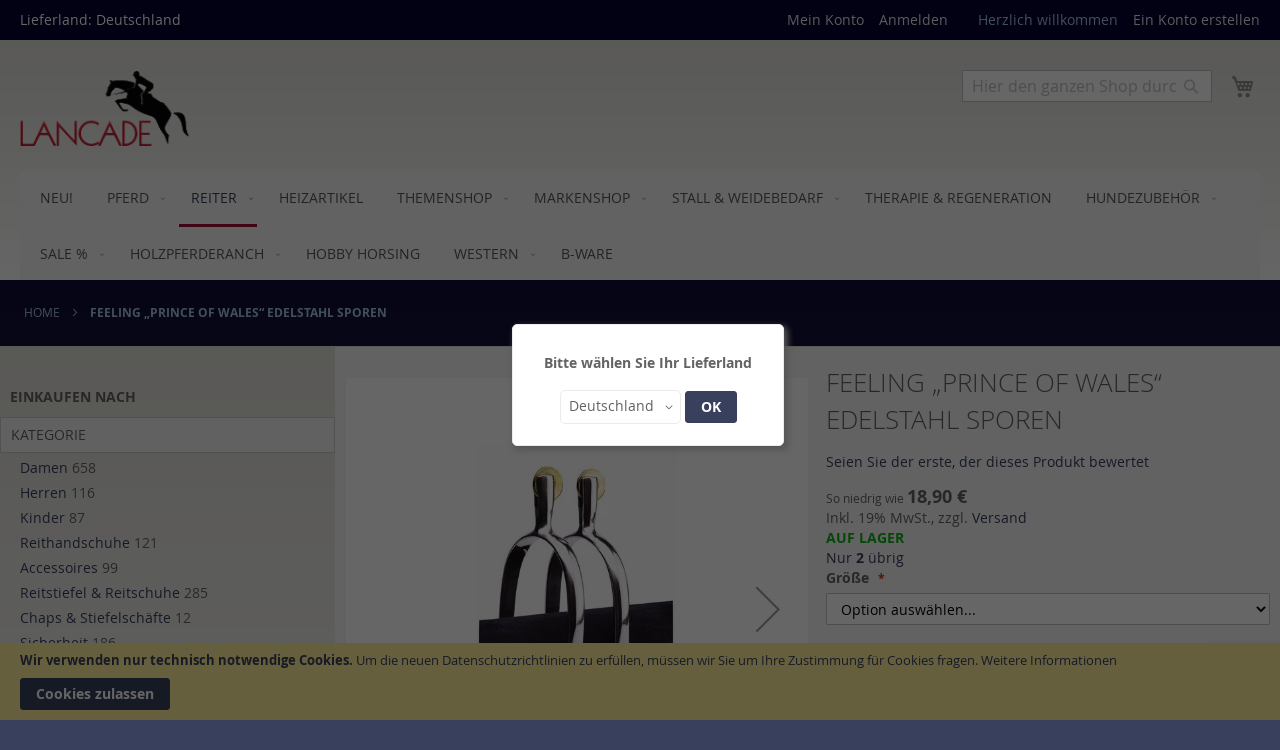

--- FILE ---
content_type: text/html; charset=UTF-8
request_url: https://lancade.de/reiter/feeling-prince-of-wales-edelstahl-sporen.html
body_size: 27076
content:
<!doctype html>
<html lang="de">
    <head prefix="og: http://ogp.me/ns# fb: http://ogp.me/ns/fb# product: http://ogp.me/ns/product#">
        <script>
    var BASE_URL = 'https\u003A\u002F\u002Flancade.de\u002F';
    var require = {
        'baseUrl': 'https\u003A\u002F\u002Flancade.de\u002Fstatic\u002Ffrontend\u002Fpluswerk\u002Flancade2theme\u002Fde_DE'
    };</script>        <meta charset="utf-8"/>
<meta name="title" content="Feeling Sporen + Reitstiefel Zubehör + Reitartikel"/>
<meta name="description" content="Feeling Sporen aus Edelstahl sind Top Reitartikel für Reiter. Reitstiefel Zubehör von Feeling jetzt günstig online kaufen."/>
<meta name="keywords" content="Feeling, Sporen, Reitartikel, Reiter, Reitstiefel, Zubehör"/>
<meta name="robots" content="INDEX,FOLLOW"/>
<meta name="viewport" content="width=device-width, initial-scale=1"/>
<meta name="format-detection" content="telephone=no"/>
<title>Feeling Sporen + Reitstiefel Zubehör + Reitartikel</title>
<link  rel="stylesheet" type="text/css"  media="all" href="https://lancade.de/static/_cache/merged/9bdb633656ed62c4c2ed3f3175884d0a.min.css" />
<link  rel="stylesheet" type="text/css"  media="screen and (min-width: 768px)" href="https://lancade.de/static/frontend/pluswerk/lancade2theme/de_DE/css/styles-l.min.css" />
<link  rel="stylesheet" type="text/css"  media="print" href="https://lancade.de/static/frontend/pluswerk/lancade2theme/de_DE/css/print.min.css" />
<link  rel="icon" sizes="16x16" href="https://lancade.de/static/frontend/pluswerk/lancade2theme/de_DE/Magento_Theme/favicon.ico" />
<link  rel="icon" type="image/x-icon" href="https://lancade.de/static/frontend/pluswerk/lancade2theme/de_DE/Magento_Theme/favicon.ico" />
<link  rel="shortcut icon" type="image/x-icon" href="https://lancade.de/static/frontend/pluswerk/lancade2theme/de_DE/Magento_Theme/favicon.ico" />
<script  type="text/javascript"  src="https://lancade.de/static/_cache/merged/7303fdf5ecd4b0bcc73679cb92edf8fe.min.js"></script>
<link  rel="canonical" href="https://lancade.de/reiter/feeling-prince-of-wales-edelstahl-sporen.html" />
<meta name="google-site-verification" content="ux4lw-6D8hqhX8acpcPtdUJpB9D5J48XDypawKmxNEE" />

<!--sCgatYwkHaOoTKRSa0lG7aFHpBTUD6Mj-->        
<!-- BEGIN GOOGLE TAG MANAGER CODE -->
<script async src="https://www.googletagmanager.com/gtag/js?id=UA-88466932-1"></script>
<script type="text/x-magento-init">
{
    "*": {
        "Magento_GoogleAnalytics/js/gtag": {
            "isCookieRestrictionModeEnabled": 1,
            "currentWebsite": 1,
            "cookieName": "user_allowed_save_cookie",
            "ordersTrackingData": [],
            "pageTrackingData": {"optPageUrl":"","isAnonymizedIpActive":false,"accountId":"UA-88466932-1"}        }
    }
}
</script>
<!-- END GOOGLE TAG MANAGER CODE -->
    <script type="text/x-magento-init">
        {
            "*": {
                "Magento_PageCache/js/form-key-provider": {}
            }
        }
    </script>
<link rel="stylesheet" type="text/css" media="all" href="https://maxcdn.bootstrapcdn.com/font-awesome/latest/css/font-awesome.min.css">

<meta property="og:type" content="product"/>
<meta property="og:url" content="https://lancade.de/reiter/feeling-prince-of-wales-edelstahl-sporen.html"/>
<meta property="og:title" content="Feeling Sporen + Reitstiefel Zubehör + Reitartikel"/>
<meta property="og:description" content="FEELING Sporen aus Edelstahl. Mit glattem Messing Rad. Paar."/>
<meta property="og:image" content="https://lancade.de/media/catalog/product/cache/84823da1e5811a6ddd7d62c463b4b420/9/2/920_730.jpg"/>
<meta property="og:site_name" content="Lancade Reitsport"/>
<meta property="product:price:amount" content="18.9"/>
<meta property="product:price:currency" content="EUR"/>
<meta property="product:availability" content="in stock"/>
    </head>
    <body data-container="body"
          data-mage-init='{"loaderAjax": {}, "loader": { "icon": "https://lancade.de/static/frontend/pluswerk/lancade2theme/de_DE/images/loader-2.gif"}}'
        id="html-body" class="page-product-configurable catalog-product-view product-feeling-prince-of-wales-edelstahl-sporen categorypath-reiter category-reiter page-layout-2columns-left">
        
<script type="text/x-magento-init">
    {
        "*": {
            "Magento_PageBuilder/js/widget-initializer": {
                "config": {"[data-content-type=\"slider\"][data-appearance=\"default\"]":{"Magento_PageBuilder\/js\/content-type\/slider\/appearance\/default\/widget":false},"[data-content-type=\"map\"]":{"Magento_PageBuilder\/js\/content-type\/map\/appearance\/default\/widget":false},"[data-content-type=\"row\"]":{"Magento_PageBuilder\/js\/content-type\/row\/appearance\/default\/widget":false},"[data-content-type=\"tabs\"]":{"Magento_PageBuilder\/js\/content-type\/tabs\/appearance\/default\/widget":false},"[data-content-type=\"slide\"]":{"Magento_PageBuilder\/js\/content-type\/slide\/appearance\/default\/widget":{"buttonSelector":".pagebuilder-slide-button","showOverlay":"hover","dataRole":"slide"}},"[data-content-type=\"banner\"]":{"Magento_PageBuilder\/js\/content-type\/banner\/appearance\/default\/widget":{"buttonSelector":".pagebuilder-banner-button","showOverlay":"hover","dataRole":"banner"}},"[data-content-type=\"buttons\"]":{"Magento_PageBuilder\/js\/content-type\/buttons\/appearance\/inline\/widget":false},"[data-content-type=\"products\"][data-appearance=\"carousel\"]":{"Magento_PageBuilder\/js\/content-type\/products\/appearance\/carousel\/widget":false}},
                "breakpoints": {"desktop":{"label":"Desktop","stage":true,"default":true,"class":"desktop-switcher","icon":"Magento_PageBuilder::css\/images\/switcher\/switcher-desktop.svg","conditions":{"min-width":"1024px"},"options":{"products":{"default":{"slidesToShow":"5"}}}},"tablet":{"conditions":{"max-width":"1024px","min-width":"768px"},"options":{"products":{"default":{"slidesToShow":"4"},"continuous":{"slidesToShow":"3"}}}},"mobile":{"label":"Mobile","stage":true,"class":"mobile-switcher","icon":"Magento_PageBuilder::css\/images\/switcher\/switcher-mobile.svg","media":"only screen and (max-width: 768px)","conditions":{"max-width":"768px","min-width":"640px"},"options":{"products":{"default":{"slidesToShow":"3"}}}},"mobile-small":{"conditions":{"max-width":"640px"},"options":{"products":{"default":{"slidesToShow":"2"},"continuous":{"slidesToShow":"1"}}}}}            }
        }
    }
</script>

<div class="cookie-status-message" id="cookie-status">
    The store will not work correctly in the case when cookies are disabled.</div>
<script type="text/x-magento-init">
    {
        "*": {
            "cookieStatus": {}
        }
    }
</script>

<script type="text/x-magento-init">
    {
        "*": {
            "mage/cookies": {
                "expires": null,
                "path": "\u002F",
                "domain": ".lancade.de",
                "secure": false,
                "lifetime": "3600"
            }
        }
    }
</script>
    <noscript>
        <div class="message global noscript">
            <div class="content">
                <p>
                    <strong>JavaScript scheint in Ihrem Browser deaktiviert zu sein.</strong>
                    <span>
                        Um unsere Website in bester Weise zu erfahren, aktivieren Sie JavaScript in Ihrem Browser.                    </span>
                </p>
            </div>
        </div>
    </noscript>
    <div role="alertdialog"
         tabindex="-1"
         class="message global cookie"
         id="notice-cookie-block"
         style="display: none;">
        <div role="document" class="content" tabindex="0">
            <p>
                <strong>Wir verwenden nur technisch notwendige Cookies.</strong>
                <span>Um die neuen Datenschutzrichtlinien zu erfüllen, müssen wir Sie um Ihre Zustimmung für Cookies fragen.</span>
                <a href="https://lancade.de/datenschutz/">Weitere Informationen</a>            </p>
            <div class="actions">
                <button id="btn-cookie-allow" class="action allow primary">
                    <span>Cookies zulassen</span>
                </button>
            </div>
        </div>
    </div>
    <script type="text/x-magento-init">
        {
            "#notice-cookie-block": {
                "cookieNotices": {
                    "cookieAllowButtonSelector": "#btn-cookie-allow",
                    "cookieName": "user_allowed_save_cookie",
                    "cookieValue": {"1":1},
                    "cookieLifetime": 31536000,
                    "noCookiesUrl": "https\u003A\u002F\u002Flancade.de\u002Fcookie\u002Findex\u002FnoCookies\u002F"
                }
            }
        }
    </script>

<script>
    window.cookiesConfig = window.cookiesConfig || {};
    window.cookiesConfig.secure = true;
</script><script>    require.config({
        map: {
            '*': {
                wysiwygAdapter: 'mage/adminhtml/wysiwyg/tiny_mce/tinymce4Adapter'
            }
        }
    });</script><script>
    require.config({
        paths: {
            googleMaps: 'https\u003A\u002F\u002Fmaps.googleapis.com\u002Fmaps\u002Fapi\u002Fjs\u003Fv\u003D3\u0026key\u003D'
        },
        config: {
            'Magento_PageBuilder/js/utils/map': {
                style: ''
            },
            'Magento_PageBuilder/js/content-type/map/preview': {
                apiKey: '',
                apiKeyErrorMessage: 'You\u0020must\u0020provide\u0020a\u0020valid\u0020\u003Ca\u0020href\u003D\u0027https\u003A\u002F\u002Flancade.de\u002Fadminhtml\u002Fsystem_config\u002Fedit\u002Fsection\u002Fcms\u002F\u0023cms_pagebuilder\u0027\u0020target\u003D\u0027_blank\u0027\u003EGoogle\u0020Maps\u0020API\u0020key\u003C\u002Fa\u003E\u0020to\u0020use\u0020a\u0020map.'
            },
            'Magento_PageBuilder/js/form/element/map': {
                apiKey: '',
                apiKeyErrorMessage: 'You\u0020must\u0020provide\u0020a\u0020valid\u0020\u003Ca\u0020href\u003D\u0027https\u003A\u002F\u002Flancade.de\u002Fadminhtml\u002Fsystem_config\u002Fedit\u002Fsection\u002Fcms\u002F\u0023cms_pagebuilder\u0027\u0020target\u003D\u0027_blank\u0027\u003EGoogle\u0020Maps\u0020API\u0020key\u003C\u002Fa\u003E\u0020to\u0020use\u0020a\u0020map.'
            },
        }
    });
</script>

<script>
    require.config({
        shim: {
            'Magento_PageBuilder/js/utils/map': {
                deps: ['googleMaps']
            }
        }
    });
</script>

<!-- BLOCK etracker_general -->
<script>
    var et_pagename = 'FEELING%20%E2%80%9EPrince%20of%20Wales%E2%80%9C%20Edelstahl%20Sporen%2C%20product-92073prince%2C%20category-442';
    var et_areas = '%2Freiter%2Ffeeling-prince-of-wales-edelstahl-sporen';
    var _etr = { debugMode : false };
</script>

</script>

<script id="_etLoader"
                charset="UTF-8"
        data-block-cookies="true"
        data-secure-code="4w3zHV"
        src="//code.etracker.com/code/e.js"
        data-plugin-version="Magento2_1.5.1"
        async>
</script>

<script type="text/x-magento-init">
{
    "*": {
        "Etracker_Etracker/js/etracker": {
        }
    }
}
</script>

<!-- BLOCK etracker_customer_account_login_success --><!-- /BLOCK etracker_customer_account_login_success --><!-- BLOCK etracker_customer_account_login_failed --><!-- /BLOCK etracker_customer_account_login_failed --><!-- BLOCK etracker_checkout_cart_add_item --><!-- /BLOCK etracker_checkout_cart_add_item --><!-- BLOCK etracker_checkout_cart_delete_item --><!-- /BLOCK etracker_checkout_cart_delete_item --><!-- BLOCK etracker_checkout_cart_update_item --><!-- /BLOCK etracker_checkout_cart_update_item --><!-- BLOCK etracker_wishlist_add_item --><!-- /BLOCK etracker_wishlist_add_item --><!-- BLOCK etracker_wishlist_delete_item --><!-- /BLOCK etracker_wishlist_delete_item --><!-- BLOCK etracker_wishlist_update_item --><!-- /BLOCK etracker_wishlist_update_item --><!-- BLOCK etracker_catalog_product_view -->
<script>
    function _etrackerSendViewProductEvent() {
        var et_Commerce_product = {"id":"92073prince","name":"FEELING \u201ePrince of Wales\u201c Edelstahl Sporen","category":["Sporen","Sporen, Gerten, Longierpeitschen","Reiter"],"price":"18.9","currency":"EUR","variants":{}};
        if (et_Commerce_product) {
            etCommerce.sendEvent('viewProduct', et_Commerce_product);
        }
    };
    if(typeof _etracker !== 'undefined') {
        _etrackerSendViewProductEvent();
    } else {
        var _etrackerOnReady = typeof _etrackerOnReady === 'object' ? _etrackerOnReady : [];
        _etrackerOnReady.push(_etrackerSendViewProductEvent);
    }
</script><!-- /BLOCK etracker_catalog_product_view --><!-- /BLOCK etracker_general --><div class="page-wrapper"><header class="page-header"><div class="panel wrapper"><div class="panel header"><ul class="header links"><li><a href="https://lancade.de/customer/account/" id="idtX80NZNN" >Mein Konto</a></li><li class="link authorization-link" data-label="oder">
    <a href="https://lancade.de/customer/account/login/"        >Anmelden</a>
</li>
<li class="item link compare" data-bind="scope: 'compareProducts'" data-role="compare-products-link">
    <a class="action compare no-display" title="Produkte&#x20;vergleichen"
       data-bind="attr: {'href': compareProducts().listUrl}, css: {'no-display': !compareProducts().count}"
    >
        Produkte vergleichen        <span class="counter qty" data-bind="text: compareProducts().countCaption"></span>
    </a>
</li>
<script type="text/x-magento-init">
{"[data-role=compare-products-link]": {"Magento_Ui/js/core/app": {"components":{"compareProducts":{"component":"Magento_Catalog\/js\/view\/compare-products"}}}}}
</script>
    <li class="greet welcome" data-bind="scope: 'customer'">
        <!-- ko if: customer().fullname  -->
        <span class="logged-in"
              data-bind="text: new String('Willkommen, %1!').replace('%1', customer().fullname)">
        </span>
        <!-- /ko -->
        <!-- ko ifnot: customer().fullname  -->
        <span class="not-logged-in"
              data-bind="html: 'Herzlich&#x20;willkommen'"></span>
                <!-- /ko -->
    </li>
    <script type="text/x-magento-init">
    {
        "*": {
            "Magento_Ui/js/core/app": {
                "components": {
                    "customer": {
                        "component": "Magento_Customer/js/view/customer"
                    }
                }
            }
        }
    }
    </script>
<li><a href="https://lancade.de/customer/account/create/" id="idNuNX5HTt" >Ein Konto erstellen</a></li></ul><a class="action skip contentarea"
   href="#contentarea">
    <span>
        Direkt zum Inhalt    </span>
</a>
<div id="splendid-store-display">Lieferland:&nbsp;Deutschland</div>
     
    <div id="splendid-store-switcher-overlay" class="splendid-store-switcher-overlay"></div>
    <div id="splendid-store-switcher-box" class="splendid-store-switcher-box">
        <h4 class="splendid-store-switcher-box-text">Bitte wählen Sie Ihr Lieferland</h5>
        <div class="switcher language switcher-language" data-ui-id="language-switcher" id="switcher-language">
            <strong class="label switcher-label"><span>Land</span></strong>
            <div class="actions dropdown options switcher-options">
                <div class="action toggle switcher-trigger"
                    id="switcher-language-trigger"
                    data-mage-init='{"dropdown":{}}'
                    data-toggle="dropdown"
                    data-trigger-keypress-button="true"
                >
                    <strong class="view-de">
                        <span>Deutschland</span>
                    </strong>
                </div>
                <ul class="dropdown switcher-dropdown"
                    data-target="dropdown">
                                                                        <li class="view-be switcher-option">
                                <a href="https://lancade.de/stores/store/redirect/___store/be/___from_store/de/uenc/aHR0cHM6Ly9sYW5jYWRlLmRlL3JlaXRlci9mZWVsaW5nLXByaW5jZS1vZi13YWxlcy1lZGVsc3RhaGwtc3BvcmVuLmh0bWw_X19fc3RvcmU9YmU%2C/" class="dcselect-link">
                                    Belgien                                </a>
                            </li>
                                                                                                <li class="view-nl switcher-option">
                                <a href="https://lancade.de/stores/store/redirect/___store/nl/___from_store/de/uenc/aHR0cHM6Ly9sYW5jYWRlLmRlL3JlaXRlci9mZWVsaW5nLXByaW5jZS1vZi13YWxlcy1lZGVsc3RhaGwtc3BvcmVuLmh0bWw_X19fc3RvcmU9bmw%2C/" class="dcselect-link">
                                    Niederlande                                </a>
                            </li>
                                                                                                <li class="view-uk switcher-option">
                                <a href="https://lancade.de/stores/store/redirect/___store/uk/___from_store/de/uenc/aHR0cHM6Ly9sYW5jYWRlLmRlL3JlaXRlci9mZWVsaW5nLXByaW5jZS1vZi13YWxlcy1lZGVsc3RhaGwtc3BvcmVuLmh0bWw_X19fc3RvcmU9dWs%2C/" class="dcselect-link">
                                    Vereinigtes Königreich                                </a>
                            </li>
                                                                                                <li class="view-hu switcher-option">
                                <a href="https://lancade.de/stores/store/redirect/___store/hu/___from_store/de/uenc/aHR0cHM6Ly9sYW5jYWRlLmRlL3JlaXRlci9mZWVsaW5nLXByaW5jZS1vZi13YWxlcy1lZGVsc3RhaGwtc3BvcmVuLmh0bWw_X19fc3RvcmU9aHU%2C/" class="dcselect-link">
                                    Ungarn                                </a>
                            </li>
                                                                                                <li class="view-cz switcher-option">
                                <a href="https://lancade.de/stores/store/redirect/___store/cz/___from_store/de/uenc/aHR0cHM6Ly9sYW5jYWRlLmRlL3JlaXRlci9mZWVsaW5nLXByaW5jZS1vZi13YWxlcy1lZGVsc3RhaGwtc3BvcmVuLmh0bWw_X19fc3RvcmU9Y3o%2C/" class="dcselect-link">
                                    Tschechien                                </a>
                            </li>
                                                                                                <li class="view-es switcher-option">
                                <a href="https://lancade.de/stores/store/redirect/___store/es/___from_store/de/uenc/aHR0cHM6Ly9sYW5jYWRlLmRlL3JlaXRlci9mZWVsaW5nLXByaW5jZS1vZi13YWxlcy1lZGVsc3RhaGwtc3BvcmVuLmh0bWw_X19fc3RvcmU9ZXM%2C/" class="dcselect-link">
                                    Spanien                                </a>
                            </li>
                                                                                                <li class="view-si switcher-option">
                                <a href="https://lancade.de/stores/store/redirect/___store/si/___from_store/de/uenc/aHR0cHM6Ly9sYW5jYWRlLmRlL3JlaXRlci9mZWVsaW5nLXByaW5jZS1vZi13YWxlcy1lZGVsc3RhaGwtc3BvcmVuLmh0bWw_X19fc3RvcmU9c2k%2C/" class="dcselect-link">
                                    Slowenien                                </a>
                            </li>
                                                                                                <li class="view-sk switcher-option">
                                <a href="https://lancade.de/stores/store/redirect/___store/sk/___from_store/de/uenc/aHR0cHM6Ly9sYW5jYWRlLmRlL3JlaXRlci9mZWVsaW5nLXByaW5jZS1vZi13YWxlcy1lZGVsc3RhaGwtc3BvcmVuLmh0bWw_X19fc3RvcmU9c2s%2C/" class="dcselect-link">
                                    Slowakei                                </a>
                            </li>
                                                                                                <li class="view-ch switcher-option">
                                <a href="https://lancade.de/stores/store/redirect/___store/ch/___from_store/de/uenc/aHR0cHM6Ly9sYW5jYWRlLmRlL3JlaXRlci9mZWVsaW5nLXByaW5jZS1vZi13YWxlcy1lZGVsc3RhaGwtc3BvcmVuLmh0bWw_X19fc3RvcmU9Y2g%2C/" class="dcselect-link">
                                    Schweiz                                </a>
                            </li>
                                                                                                <li class="view-ro switcher-option">
                                <a href="https://lancade.de/stores/store/redirect/___store/ro/___from_store/de/uenc/aHR0cHM6Ly9sYW5jYWRlLmRlL3JlaXRlci9mZWVsaW5nLXByaW5jZS1vZi13YWxlcy1lZGVsc3RhaGwtc3BvcmVuLmh0bWw_X19fc3RvcmU9cm8%2C/" class="dcselect-link">
                                    Rumänien                                </a>
                            </li>
                                                                                                <li class="view-pt switcher-option">
                                <a href="https://lancade.de/stores/store/redirect/___store/pt/___from_store/de/uenc/aHR0cHM6Ly9sYW5jYWRlLmRlL3JlaXRlci9mZWVsaW5nLXByaW5jZS1vZi13YWxlcy1lZGVsc3RhaGwtc3BvcmVuLmh0bWw_X19fc3RvcmU9cHQ%2C/" class="dcselect-link">
                                    Portugal                                </a>
                            </li>
                                                                                                <li class="view-pl switcher-option">
                                <a href="https://lancade.de/stores/store/redirect/___store/pl/___from_store/de/uenc/aHR0cHM6Ly9sYW5jYWRlLmRlL3JlaXRlci9mZWVsaW5nLXByaW5jZS1vZi13YWxlcy1lZGVsc3RhaGwtc3BvcmVuLmh0bWw_X19fc3RvcmU9cGw%2C/" class="dcselect-link">
                                    Polen                                </a>
                            </li>
                                                                                                <li class="view-at switcher-option">
                                <a href="https://lancade.de/stores/store/redirect/___store/at/___from_store/de/uenc/aHR0cHM6Ly9sYW5jYWRlLmRlL3JlaXRlci9mZWVsaW5nLXByaW5jZS1vZi13YWxlcy1lZGVsc3RhaGwtc3BvcmVuLmh0bWw_X19fc3RvcmU9YXQ%2C/" class="dcselect-link">
                                    Österreich                                </a>
                            </li>
                                                                                                <li class="view-no switcher-option">
                                <a href="https://lancade.de/stores/store/redirect/___store/no/___from_store/de/uenc/aHR0cHM6Ly9sYW5jYWRlLmRlL3JlaXRlci9mZWVsaW5nLXByaW5jZS1vZi13YWxlcy1lZGVsc3RhaGwtc3BvcmVuLmh0bWw_X19fc3RvcmU9bm8%2C/" class="dcselect-link">
                                    Norwegen                                </a>
                            </li>
                                                                                                <li class="view-mt switcher-option">
                                <a href="https://lancade.de/stores/store/redirect/___store/mt/___from_store/de/uenc/aHR0cHM6Ly9sYW5jYWRlLmRlL3JlaXRlci9mZWVsaW5nLXByaW5jZS1vZi13YWxlcy1lZGVsc3RhaGwtc3BvcmVuLmh0bWw_X19fc3RvcmU9bXQ%2C/" class="dcselect-link">
                                    Malta                                </a>
                            </li>
                                                                                                <li class="view-bg switcher-option">
                                <a href="https://lancade.de/stores/store/redirect/___store/bg/___from_store/de/uenc/aHR0cHM6Ly9sYW5jYWRlLmRlL3JlaXRlci9mZWVsaW5nLXByaW5jZS1vZi13YWxlcy1lZGVsc3RhaGwtc3BvcmVuLmh0bWw_X19fc3RvcmU9Ymc%2C/" class="dcselect-link">
                                    Bulgarien                                </a>
                            </li>
                                                                                                <li class="view-lu switcher-option">
                                <a href="https://lancade.de/stores/store/redirect/___store/lu/___from_store/de/uenc/aHR0cHM6Ly9sYW5jYWRlLmRlL3JlaXRlci9mZWVsaW5nLXByaW5jZS1vZi13YWxlcy1lZGVsc3RhaGwtc3BvcmVuLmh0bWw_X19fc3RvcmU9bHU%2C/" class="dcselect-link">
                                    Luxemburg                                </a>
                            </li>
                                                                                                <li class="view-lt switcher-option">
                                <a href="https://lancade.de/stores/store/redirect/___store/lt/___from_store/de/uenc/aHR0cHM6Ly9sYW5jYWRlLmRlL3JlaXRlci9mZWVsaW5nLXByaW5jZS1vZi13YWxlcy1lZGVsc3RhaGwtc3BvcmVuLmh0bWw_X19fc3RvcmU9bHQ%2C/" class="dcselect-link">
                                    Litauen                                </a>
                            </li>
                                                                                                <li class="view-lv switcher-option">
                                <a href="https://lancade.de/stores/store/redirect/___store/lv/___from_store/de/uenc/aHR0cHM6Ly9sYW5jYWRlLmRlL3JlaXRlci9mZWVsaW5nLXByaW5jZS1vZi13YWxlcy1lZGVsc3RhaGwtc3BvcmVuLmh0bWw_X19fc3RvcmU9bHY%2C/" class="dcselect-link">
                                    Lettland                                </a>
                            </li>
                                                                                                <li class="view-hr switcher-option">
                                <a href="https://lancade.de/stores/store/redirect/___store/hr/___from_store/de/uenc/aHR0cHM6Ly9sYW5jYWRlLmRlL3JlaXRlci9mZWVsaW5nLXByaW5jZS1vZi13YWxlcy1lZGVsc3RhaGwtc3BvcmVuLmh0bWw_X19fc3RvcmU9aHI%2C/" class="dcselect-link">
                                    Kroatien                                </a>
                            </li>
                                                                                                <li class="view-it switcher-option">
                                <a href="https://lancade.de/stores/store/redirect/___store/it/___from_store/de/uenc/aHR0cHM6Ly9sYW5jYWRlLmRlL3JlaXRlci9mZWVsaW5nLXByaW5jZS1vZi13YWxlcy1lZGVsc3RhaGwtc3BvcmVuLmh0bWw_X19fc3RvcmU9aXQ%2C/" class="dcselect-link">
                                    Italien                                </a>
                            </li>
                                                                                                <li class="view-ie switcher-option">
                                <a href="https://lancade.de/stores/store/redirect/___store/ie/___from_store/de/uenc/aHR0cHM6Ly9sYW5jYWRlLmRlL3JlaXRlci9mZWVsaW5nLXByaW5jZS1vZi13YWxlcy1lZGVsc3RhaGwtc3BvcmVuLmh0bWw_X19fc3RvcmU9aWU%2C/" class="dcselect-link">
                                    Irland                                </a>
                            </li>
                                                                                                <li class="view-el switcher-option">
                                <a href="https://lancade.de/stores/store/redirect/___store/el/___from_store/de/uenc/aHR0cHM6Ly9sYW5jYWRlLmRlL3JlaXRlci9mZWVsaW5nLXByaW5jZS1vZi13YWxlcy1lZGVsc3RhaGwtc3BvcmVuLmh0bWw_X19fc3RvcmU9ZWw%2C/" class="dcselect-link">
                                    Griechenland                                </a>
                            </li>
                                                                                                <li class="view-fr switcher-option">
                                <a href="https://lancade.de/stores/store/redirect/___store/fr/___from_store/de/uenc/aHR0cHM6Ly9sYW5jYWRlLmRlL3JlaXRlci9mZWVsaW5nLXByaW5jZS1vZi13YWxlcy1lZGVsc3RhaGwtc3BvcmVuLmh0bWw_X19fc3RvcmU9ZnI%2C/" class="dcselect-link">
                                    Frankreich                                </a>
                            </li>
                                                                                                <li class="view-fi switcher-option">
                                <a href="https://lancade.de/stores/store/redirect/___store/fi/___from_store/de/uenc/aHR0cHM6Ly9sYW5jYWRlLmRlL3JlaXRlci9mZWVsaW5nLXByaW5jZS1vZi13YWxlcy1lZGVsc3RhaGwtc3BvcmVuLmh0bWw_X19fc3RvcmU9Zmk%2C/" class="dcselect-link">
                                    Finnland                                </a>
                            </li>
                                                                                                <li class="view-ee switcher-option">
                                <a href="https://lancade.de/stores/store/redirect/___store/ee/___from_store/de/uenc/aHR0cHM6Ly9sYW5jYWRlLmRlL3JlaXRlci9mZWVsaW5nLXByaW5jZS1vZi13YWxlcy1lZGVsc3RhaGwtc3BvcmVuLmh0bWw_X19fc3RvcmU9ZWU%2C/" class="dcselect-link">
                                    Estland                                </a>
                            </li>
                                                                                                                                            <li class="view-dk switcher-option">
                                <a href="https://lancade.de/stores/store/redirect/___store/dk/___from_store/de/uenc/aHR0cHM6Ly9sYW5jYWRlLmRlL3JlaXRlci9mZWVsaW5nLXByaW5jZS1vZi13YWxlcy1lZGVsc3RhaGwtc3BvcmVuLmh0bWw_X19fc3RvcmU9ZGs%2C/" class="dcselect-link">
                                    Dänemark                                </a>
                            </li>
                                                                                                <li class="view-cy switcher-option">
                                <a href="https://lancade.de/stores/store/redirect/___store/cy/___from_store/de/uenc/aHR0cHM6Ly9sYW5jYWRlLmRlL3JlaXRlci9mZWVsaW5nLXByaW5jZS1vZi13YWxlcy1lZGVsc3RhaGwtc3BvcmVuLmh0bWw_X19fc3RvcmU9Y3k%2C/" class="dcselect-link">
                                    Zypern                                </a>
                            </li>
                                                            </ul>
            </div>
            <div class="dcselect-button-box">
                <button id="dcselect-button" 
                    class="action tocart primary" 
                    onclick="dcSelect()">
                    OK                </button>
            </div>
        </div>
    </div>
<script type="text/javascript">
    if(window.localStorage.getItem('dcselected') === 'true'){
        document.getElementById('splendid-store-switcher-box').style.setProperty('display','none');
        document.getElementById('splendid-store-switcher-overlay').style.setProperty('display','none');
        document.body.style.overflow = 'auto';
    }
    else {
        document.getElementById('splendid-store-switcher-box').style.setProperty('display','block');
        document.getElementById('splendid-store-switcher-overlay').style.setProperty('display','block');
        document.body.style.overflow = 'hidden';
    }
    document.getElementById('splendid-store-display').addEventListener('click', function(){
        document.getElementById('splendid-store-switcher-box').style.setProperty('display','block');
    });
    var dcselectLinks = document.getElementsByClassName('dcselect-link');
    for (let i = 0; i < dcselectLinks.length; i++) {
        dcselectLinks[i].addEventListener("click", function(){
            window.localStorage.setItem('dcselected','true');
            location.reload();
        });
    }
    dcSelect = function() {
        window.localStorage.setItem('dcselected','true');
        location.reload();
    }
</script>
</div></div><div class="header content"><span data-action="toggle-nav" class="action nav-toggle"><span>Navigation umschalten</span></span>
<a
    class="logo"
    href="https://lancade.de/"
    title="Lancade&#x20;Reitsport"
    aria-label="store logo">
    <img src="https://lancade.de/static/frontend/pluswerk/lancade2theme/de_DE/images/logo.png"
         title="Lancade&#x20;Reitsport"
         alt="Lancade&#x20;Reitsport"
            width="170"                />
</a>

<div data-block="minicart" class="minicart-wrapper">
    <a class="action showcart" href="https://lancade.de/checkout/cart/"
       data-bind="scope: 'minicart_content'">
        <span class="text">Mein Warenkorb</span>
        <span class="counter qty empty"
              data-bind="css: { empty: !!getCartParam('summary_count') == false && !isLoading() },
               blockLoader: isLoading">
            <span class="counter-number"><!-- ko text: getCartParam('summary_count') --><!-- /ko --></span>
            <span class="counter-label">
            <!-- ko if: getCartParam('summary_count') -->
                <!-- ko text: getCartParam('summary_count') --><!-- /ko -->
                <!-- ko i18n: 'items' --><!-- /ko -->
            <!-- /ko -->
            </span>
        </span>
    </a>
            <div class="block block-minicart"
             data-role="dropdownDialog"
             data-mage-init='{"dropdownDialog":{
                "appendTo":"[data-block=minicart]",
                "triggerTarget":".showcart",
                "timeout": "2000",
                "closeOnMouseLeave": false,
                "closeOnEscape": true,
                "triggerClass":"active",
                "parentClass":"active",
                "buttons":[]}}'>
            <div id="minicart-content-wrapper" data-bind="scope: 'minicart_content'">
                <!-- ko template: getTemplate() --><!-- /ko -->
            </div>
                    </div>
        <script>window.checkout = {"shoppingCartUrl":"https:\/\/lancade.de\/checkout\/cart\/","checkoutUrl":"https:\/\/lancade.de\/checkout\/","updateItemQtyUrl":"https:\/\/lancade.de\/checkout\/sidebar\/updateItemQty\/","removeItemUrl":"https:\/\/lancade.de\/checkout\/sidebar\/removeItem\/","imageTemplate":"Magento_Catalog\/product\/image_with_borders","baseUrl":"https:\/\/lancade.de\/","minicartMaxItemsVisible":3,"websiteId":"1","maxItemsToDisplay":10,"storeId":"1","storeGroupId":"1","customerLoginUrl":"https:\/\/lancade.de\/customer\/account\/login\/","isRedirectRequired":false,"autocomplete":"off","captcha":{"user_login":{"isCaseSensitive":false,"imageHeight":50,"imageSrc":"","refreshUrl":"https:\/\/lancade.de\/captcha\/refresh\/","isRequired":false,"timestamp":1769095534}}}</script>    <script type="text/x-magento-init">
    {
        "[data-block='minicart']": {
            "Magento_Ui/js/core/app": {"components":{"minicart_content":{"children":{"subtotal.container":{"children":{"subtotal":{"children":{"subtotal.totals":{"config":{"display_cart_subtotal_incl_tax":1,"display_cart_subtotal_excl_tax":0,"template":"Magento_Tax\/checkout\/minicart\/subtotal\/totals"},"children":{"subtotal.totals.msrp":{"component":"Magento_Msrp\/js\/view\/checkout\/minicart\/subtotal\/totals","config":{"displayArea":"minicart-subtotal-hidden","template":"Magento_Msrp\/checkout\/minicart\/subtotal\/totals"}}},"component":"Magento_Tax\/js\/view\/checkout\/minicart\/subtotal\/totals"}},"component":"uiComponent","config":{"template":"Magento_Checkout\/minicart\/subtotal"}}},"component":"uiComponent","config":{"displayArea":"subtotalContainer"}},"item.renderer":{"component":"Magento_Checkout\/js\/view\/cart-item-renderer","config":{"displayArea":"defaultRenderer","template":"Magento_Checkout\/minicart\/item\/default"},"children":{"item.image":{"component":"Magento_Catalog\/js\/view\/image","config":{"template":"Magento_Catalog\/product\/image","displayArea":"itemImage"}},"checkout.cart.item.price.sidebar":{"component":"uiComponent","config":{"template":"Magento_Checkout\/minicart\/item\/price","displayArea":"priceSidebar"}}}},"extra_info":{"component":"uiComponent","config":{"displayArea":"extraInfo"}},"promotion":{"component":"uiComponent","config":{"displayArea":"promotion"},"children":{"customweb_external_checkout_widgets":{"component":"Customweb_Base\/js\/view\/checkout\/minicart\/external_checkout_widgets","config":{"template":"Customweb_Base\/checkout\/minicart\/external_checkout_widgets"}}}}},"config":{"itemRenderer":{"default":"defaultRenderer","simple":"defaultRenderer","virtual":"defaultRenderer"},"template":"Magento_Checkout\/minicart\/content"},"component":"Magento_Checkout\/js\/view\/minicart"}},"types":[]}        },
        "*": {
            "Magento_Ui/js/block-loader": "https\u003A\u002F\u002Flancade.de\u002Fstatic\u002Ffrontend\u002Fpluswerk\u002Flancade2theme\u002Fde_DE\u002Fimages\u002Floader\u002D1.gif"
        }
    }
    </script>
</div>
<div class="block block-search">
    <div class="block block-title"><strong>Suche</strong></div>
    <div class="block block-content">
        <form class="form minisearch" id="search_mini_form"
              action="https://lancade.de/catalogsearch/result/" method="get">
            <div class="field search">
                <label class="label" for="search" data-role="minisearch-label">
                    <span>Suche</span>
                </label>
                <div class="control">
                    <input id="search"
                           data-mage-init='{
                            "quickSearch": {
                                "formSelector": "#search_mini_form",
                                "url": "https://lancade.de/search/ajax/suggest/",
                                "destinationSelector": "#search_autocomplete",
                                "minSearchLength": "1"
                            }
                        }'
                           type="text"
                           name="q"
                           value=""
                           placeholder="Hier&#x20;den&#x20;ganzen&#x20;Shop&#x20;durchsuchen..."
                           class="input-text"
                           maxlength="128"
                           role="combobox"
                           aria-haspopup="false"
                           aria-autocomplete="both"
                           autocomplete="off"
                           aria-expanded="false"/>
                    <div id="search_autocomplete" class="search-autocomplete"></div>
                                    </div>
            </div>
            <div class="actions">
                <button type="submit"
                        title="Suche"
                        class="action search"
                        aria-label="Search"
                >
                    <span>Suche</span>
                </button>
            </div>
        </form>
    </div>
</div>
    <div class="sections nav-sections">
                <div class="section-items nav-sections-items"
             data-mage-init='{"tabs":{"openedState":"active"}}'>
                                            <div class="section-item-title nav-sections-item-title"
                     data-role="collapsible">
                    <a class="nav-sections-item-switch"
                       data-toggle="switch" href="#store.menu">
                        Menü                    </a>
                </div>
                <div class="section-item-content nav-sections-item-content"
                     id="store.menu"
                     data-role="content">
                    
<nav class="navigation" data-action="navigation">
    <ul data-mage-init='{"menu":{"responsive":true, "expanded":true, "position":{"my":"left top","at":"left bottom"}}}'>
        <li  class="level0 nav-1 category-item first level-top"><a href="https://lancade.de/neuheiten-im-reitsport.html"  class="level-top" ><span>Neu!</span></a></li><li  class="level0 nav-2 category-item level-top parent"><a href="https://lancade.de/pferd.html"  class="level-top" ><span>Pferd</span></a><ul class="level0 submenu"><li  class="level1 nav-2-1 category-item first parent"><a href="https://lancade.de/pferd/sattel-und-zubehoer.html" ><span>Sattel &amp; Zubehör</span></a><ul class="level1 submenu"><li  class="level2 nav-2-1-1 category-item first parent"><a href="https://lancade.de/pferd/sattel-und-zubehoer/saettel.html" ><span>Sättel</span></a><ul class="level2 submenu"><li  class="level3 nav-2-1-1-1 category-item first"><a href="https://lancade.de/pferd/sattel-und-zubehoer/saettel/sattel-dressur.html" ><span>Sattel Dressur</span></a></li><li  class="level3 nav-2-1-1-2 category-item"><a href="https://lancade.de/pferd/sattel-und-zubehoer/saettel/sattel-springen.html" ><span>Sattel Springen</span></a></li><li  class="level3 nav-2-1-1-3 category-item"><a href="https://lancade.de/pferd/sattel-und-zubehoer/saettel/sattel-vielseitigkeit.html" ><span>Sattel Vielseitigkeit</span></a></li><li  class="level3 nav-2-1-1-4 category-item"><a href="https://lancade.de/pferd/sattel-und-zubehoer/saettel/saettel-bates.html" ><span>Sattel Bates</span></a></li><li  class="level3 nav-2-1-1-5 category-item"><a href="https://lancade.de/pferd/sattel-und-zubehoer/saettel/saettel-wintec.html" ><span>Sattel Wintec</span></a></li><li  class="level3 nav-2-1-1-6 category-item"><a href="https://lancade.de/pferd/sattel-und-zubehoer/saettel/sattel-pony.html" ><span>Sattel Pony</span></a></li><li  class="level3 nav-2-1-1-7 category-item"><a href="https://lancade.de/pferd/sattel-und-zubehoer/saettel/sattel-baumlos.html" ><span>Sattel Baumlos</span></a></li><li  class="level3 nav-2-1-1-8 category-item"><a href="https://lancade.de/pferd/sattel-und-zubehoer/saettel/reitkissen.html" ><span>Reitkissen</span></a></li><li  class="level3 nav-2-1-1-9 category-item"><a href="https://lancade.de/pferd/sattel-und-zubehoer/saettel/saettel-stocksaettel.html" ><span>Sattel Stocksättel</span></a></li><li  class="level3 nav-2-1-1-10 category-item"><a href="https://lancade.de/pferd/sattel-und-zubehoer/saettel/sattel-trekking.html" ><span>Sattel Trekking</span></a></li><li  class="level3 nav-2-1-1-11 category-item"><a href="https://lancade.de/pferd/sattel-und-zubehoer/saettel/sattel-western.html" ><span>Sattel Western</span></a></li><li  class="level3 nav-2-1-1-12 category-item"><a href="https://lancade.de/pferd/sattel-und-zubehoer/saettel/sattel-island.html" ><span>Sattel Island</span></a></li><li  class="level3 nav-2-1-1-13 category-item"><a href="https://lancade.de/pferd/sattel-und-zubehoer/saettel/rennsattel.html" ><span>Rennsättel</span></a></li><li  class="level3 nav-2-1-1-14 category-item last"><a href="https://lancade.de/pferd/sattel-und-zubehoer/saettel/sattelzubehor.html" ><span>Sattelzubehör</span></a></li></ul></li><li  class="level2 nav-2-1-2 category-item parent"><a href="https://lancade.de/pferd/sattel-und-zubehoer/sattelgurte.html" ><span>Sattelgurte</span></a><ul class="level2 submenu"><li  class="level3 nav-2-1-2-1 category-item first"><a href="https://lancade.de/pferd/sattel-und-zubehoer/sattelgurte/kurzgurte.html" ><span>Kurzgurte</span></a></li><li  class="level3 nav-2-1-2-2 category-item"><a href="https://lancade.de/pferd/sattel-und-zubehoer/sattelgurte/langgurte.html" ><span>Langgurte</span></a></li><li  class="level3 nav-2-1-2-3 category-item"><a href="https://lancade.de/pferd/sattel-und-zubehoer/sattelgurte/sattelgurt-mit-stollenschutz.html" ><span>Sattelgurt mit Stollenschutz</span></a></li><li  class="level3 nav-2-1-2-4 category-item last"><a href="https://lancade.de/pferd/sattel-und-zubehoer/sattelgurte/sattelgurtzubehor.html" ><span>Sattelgurtzubehör</span></a></li></ul></li><li  class="level2 nav-2-1-3 category-item parent"><a href="https://lancade.de/pferd/sattel-und-zubehoer/steigbuegel.html" ><span>Steigbügel</span></a><ul class="level2 submenu"><li  class="level3 nav-2-1-3-1 category-item first"><a href="https://lancade.de/pferd/sattel-und-zubehoer/steigbuegel/sicherheitsbugel.html" ><span>Sicherheitsbügel</span></a></li><li  class="level3 nav-2-1-3-2 category-item"><a href="https://lancade.de/pferd/sattel-und-zubehoer/steigbuegel/steigbugel.html" ><span>Steigbügel</span></a></li><li  class="level3 nav-2-1-3-3 category-item"><a href="https://lancade.de/pferd/sattel-und-zubehoer/steigbuegel/trekkingbugel.html" ><span>Trekkingbügel</span></a></li><li  class="level3 nav-2-1-3-4 category-item last"><a href="https://lancade.de/pferd/sattel-und-zubehoer/steigbuegel/zubehor.html" ><span>Zubehör</span></a></li></ul></li><li  class="level2 nav-2-1-4 category-item"><a href="https://lancade.de/pferd/sattel-und-zubehoer/steigbuegelriemen.html" ><span>Steigbügelriemen</span></a></li><li  class="level2 nav-2-1-5 category-item parent"><a href="https://lancade.de/pferd/sattel-und-zubehoer/schabracken.html" ><span>Schabracken</span></a><ul class="level2 submenu"><li  class="level3 nav-2-1-5-1 category-item first"><a href="https://lancade.de/pferd/sattel-und-zubehoer/schabracken/anna-scarpati.html" ><span>Anna Scarpati</span></a></li><li  class="level3 nav-2-1-5-2 category-item"><a href="https://lancade.de/pferd/sattel-und-zubehoer/schabracken/animo.html" ><span>Animo</span></a></li><li  class="level3 nav-2-1-5-3 category-item"><a href="https://lancade.de/pferd/sattel-und-zubehoer/schabracken/br.html" ><span>BR</span></a></li><li  class="level3 nav-2-1-5-4 category-item"><a href="https://lancade.de/pferd/sattel-und-zubehoer/schabracken/equiline.html" ><span>Equiline</span></a></li><li  class="level3 nav-2-1-5-5 category-item"><a href="https://lancade.de/pferd/sattel-und-zubehoer/schabracken/equi-theme.html" ><span>Equi-Théme</span></a></li><li  class="level3 nav-2-1-5-6 category-item"><a href="https://lancade.de/pferd/sattel-und-zubehoer/schabracken/eurostar.html" ><span>Eurostar</span></a></li><li  class="level3 nav-2-1-5-7 category-item"><a href="https://lancade.de/pferd/sattel-und-zubehoer/schabracken/equest-pummeleinhorn.html" ><span>Equest/Pummeleinhorn</span></a></li><li  class="level3 nav-2-1-5-8 category-item"><a href="https://lancade.de/pferd/sattel-und-zubehoer/schabracken/hv-polo.html" ><span>HV Polo</span></a></li><li  class="level3 nav-2-1-5-9 category-item"><a href="https://lancade.de/pferd/sattel-und-zubehoer/schabracken/imperial-riding.html" ><span>Imperial Riding</span></a></li><li  class="level3 nav-2-1-5-10 category-item"><a href="https://lancade.de/pferd/sattel-und-zubehoer/schabracken/kingsland.html" ><span>Kingsland</span></a></li><li  class="level3 nav-2-1-5-11 category-item"><a href="https://lancade.de/pferd/sattel-und-zubehoer/schabracken/mattes.html" ><span>Mattes</span></a></li><li  class="level3 nav-2-1-5-12 category-item"><a href="https://lancade.de/pferd/sattel-und-zubehoer/schabracken/passier.html" ><span>Passier</span></a></li><li  class="level3 nav-2-1-5-13 category-item"><a href="https://lancade.de/pferd/sattel-und-zubehoer/schabracken/premier-equine.html" ><span>Premier Equine</span></a></li><li  class="level3 nav-2-1-5-14 category-item"><a href="https://lancade.de/pferd/sattel-und-zubehoer/schabracken/qhp.html" ><span>QHP</span></a></li><li  class="level3 nav-2-1-5-15 category-item"><a href="https://lancade.de/pferd/sattel-und-zubehoer/schabracken/dressur.html" ><span>Dressur</span></a></li><li  class="level3 nav-2-1-5-16 category-item"><a href="https://lancade.de/pferd/sattel-und-zubehoer/schabracken/vielseitigkeit.html" ><span>Vielseitigkeit</span></a></li><li  class="level3 nav-2-1-5-17 category-item"><a href="https://lancade.de/pferd/sattel-und-zubehoer/schabracken/schabracken-set.html" ><span>Schabracken-Set</span></a></li><li  class="level3 nav-2-1-5-18 category-item"><a href="https://lancade.de/pferd/sattel-und-zubehoer/schabracken/schabracke-lammfell.html" ><span>Schabracke Lammfell</span></a></li><li  class="level3 nav-2-1-5-19 category-item"><a href="https://lancade.de/pferd/sattel-und-zubehoer/schabracken/schabracke-wanderreiten.html" ><span>Schabracke Wanderreiten</span></a></li><li  class="level3 nav-2-1-5-20 category-item last"><a href="https://lancade.de/pferd/sattel-und-zubehoer/schabracken/shetty.html" ><span>Shetty</span></a></li></ul></li><li  class="level2 nav-2-1-6 category-item"><a href="https://lancade.de/pferd/sattel-und-zubehoer/satteldecken.html" ><span>Satteldecken</span></a></li><li  class="level2 nav-2-1-7 category-item parent"><a href="https://lancade.de/pferd/sattel-und-zubehoer/ruckenschutz-ruckenschoner.html" ><span>Sattelunterlagen &amp; Sattelpads</span></a><ul class="level2 submenu"><li  class="level3 nav-2-1-7-1 category-item first"><a href="https://lancade.de/pferd/sattel-und-zubehoer/ruckenschutz-ruckenschoner/gel-ruckenschoner.html" ><span>Gelpads</span></a></li><li  class="level3 nav-2-1-7-2 category-item last"><a href="https://lancade.de/pferd/sattel-und-zubehoer/ruckenschutz-ruckenschoner/fellpads.html" ><span>Fellpads</span></a></li></ul></li><li  class="level2 nav-2-1-8 category-item"><a href="https://lancade.de/pferd/sattel-und-zubehoer/sattelschoner-sattelsitzbezuge.html" ><span>Sattelschoner &amp;  Sattelsitzbezüge</span></a></li><li  class="level2 nav-2-1-9 category-item last"><a href="https://lancade.de/pferd/sattel-und-zubehoer/packtaschen.html" ><span>Packtaschen</span></a></li></ul></li><li  class="level1 nav-2-2 category-item"><a href="https://lancade.de/pferd/lammfellartikel.html" ><span>Lammfell &amp; Kunstfell</span></a></li><li  class="level1 nav-2-3 category-item parent"><a href="https://lancade.de/pferd/trensenzaume-hilfszugel.html" ><span>Trensen &amp; Zügel / Hilfszügel</span></a><ul class="level1 submenu"><li  class="level2 nav-2-3-1 category-item first parent"><a href="https://lancade.de/catalog/category/view/s/trensen-kandaren/id/71/" ><span>Trensen &amp; Kandaren</span></a><ul class="level2 submenu"><li  class="level3 nav-2-3-1-1 category-item first"><a href="https://lancade.de/pferd1/trensenzaume-hilfszugel/trensenzaeume/dobert.html" ><span>Döbert Trensen</span></a></li><li  class="level3 nav-2-3-1-2 category-item"><a href="https://lancade.de/pferd1/trensenzaume-hilfszugel/trensenzaeume/dyon.html" ><span>Dyon Trensen</span></a></li><li  class="level3 nav-2-3-1-3 category-item"><a href="https://lancade.de/pferd1/trensenzaume-hilfszugel/trensenzaeume/kieffer.html" ><span>Kieffer Trensen</span></a></li><li  class="level3 nav-2-3-1-4 category-item"><a href="https://lancade.de/pferd1/trensenzaume-hilfszugel/trensenzaeume/passier.html" ><span>Passier Trensen</span></a></li><li  class="level3 nav-2-3-1-5 category-item"><a href="https://lancade.de/catalog/category/view/s/waldhausen-trensen/id/214/" ><span>Waldhausen Trensen</span></a></li><li  class="level3 nav-2-3-1-6 category-item"><a href="https://lancade.de/pferd1/trensenzaume-hilfszugel/trensenzaeume/trensen.html" ><span>Trensen</span></a></li><li  class="level3 nav-2-3-1-7 category-item"><a href="https://lancade.de/catalog/category/view/s/kandarenzaume-zugel/id/222/" ><span>Kandarenzäume &amp; Zügel</span></a></li><li  class="level3 nav-2-3-1-8 category-item"><a href="https://lancade.de/catalog/category/view/s/schau-u-vorfuhrzaume/id/423/" ><span>Schau- u. Vorführzäume</span></a></li><li  class="level3 nav-2-3-1-9 category-item"><a href="https://lancade.de/catalog/category/view/s/ersatzteile-zubehor/id/224/" ><span>Ersatzteile / Zubehör</span></a></li><li  class="level3 nav-2-3-1-10 category-item"><a href="https://lancade.de/catalog/category/view/s/stirnbander/id/97/" ><span>Stirnbänder</span></a></li><li  class="level3 nav-2-3-1-11 category-item"><a href="https://lancade.de/pferd1/trensenzaume-hilfszugel/trensenzaeume/wanderreittrense.html" ><span>Wanderreittrense</span></a></li><li  class="level3 nav-2-3-1-12 category-item last"><a href="https://lancade.de/pferd1/trensenzaume-hilfszugel/trensenzaeume/gebisslose-trensen.html" ><span>gebisslose Trensen</span></a></li></ul></li><li  class="level2 nav-2-3-2 category-item"><a href="https://lancade.de/catalog/category/view/s/vorderzeuge/id/95/" ><span>Vorderzeuge</span></a></li><li  class="level2 nav-2-3-3 category-item last parent"><a href="https://lancade.de/catalog/category/view/s/zugel-hilfszugel/id/82/" ><span>Zügel &amp; Hilfszügel</span></a><ul class="level2 submenu"><li  class="level3 nav-2-3-3-1 category-item first"><a href="https://lancade.de/pferd1/trensenzaume-hilfszugel/hilfszuegel-zuegel/zugel.html" ><span>Zügel</span></a></li><li  class="level3 nav-2-3-3-2 category-item"><a href="https://lancade.de/catalog/category/view/s/zugelzubehor/id/455/" ><span>Zügelzubehör</span></a></li><li  class="level3 nav-2-3-3-3 category-item"><a href="https://lancade.de/catalog/category/view/s/schlaufzugel/id/251/" ><span>Schlaufzügel</span></a></li><li  class="level3 nav-2-3-3-4 category-item"><a href="https://lancade.de/pferd1/trensenzaume-hilfszugel/hilfszuegel-zuegel/chambon-gogue.html" ><span>Chambon &amp; Gogue</span></a></li><li  class="level3 nav-2-3-3-5 category-item"><a href="https://lancade.de/pferd1/trensenzaume-hilfszugel/hilfszuegel-zuegel/martingal.html" ><span>Martingal</span></a></li><li  class="level3 nav-2-3-3-6 category-item"><a href="https://lancade.de/catalog/category/view/s/thiedemann-zugel/id/253/" ><span>Thiedemann-Zügel</span></a></li><li  class="level3 nav-2-3-3-7 category-item last"><a href="https://lancade.de/catalog/category/view/s/ausbinder/id/422/" ><span>Ausbinder</span></a></li></ul></li></ul></li><li  class="level1 nav-2-4 category-item parent"><a href="https://lancade.de/pferd/gebisse.html" ><span>Gebisse</span></a><ul class="level1 submenu"><li  class="level2 nav-2-4-1 category-item first parent"><a href="https://lancade.de/pferd/gebisse/reitgebisse.html" ><span>Gebisse und Trensen</span></a><ul class="level2 submenu"><li  class="level3 nav-2-4-1-1 category-item first"><a href="https://lancade.de/catalog/category/view/s/titan-gebisse/id/488/" ><span>Titan Gebisse</span></a></li><li  class="level3 nav-2-4-1-2 category-item"><a href="https://lancade.de/catalog/category/view/s/c-b-gebisse/id/466/" ><span>C&amp;B Gebisse</span></a></li><li  class="level3 nav-2-4-1-3 category-item"><a href="https://lancade.de/catalog/category/view/s/nathe-gebisse/id/150/" ><span>NATHE Gebisse</span></a></li><li  class="level3 nav-2-4-1-4 category-item"><a href="https://lancade.de/catalog/category/view/s/pessoa-gebisse/id/151/" ><span>PESSOA Gebisse</span></a></li><li  class="level3 nav-2-4-1-5 category-item"><a href="https://lancade.de/catalog/category/view/s/sprenger-gebisse/id/153/" ><span>Sprenger Gebisse</span></a></li><li  class="level3 nav-2-4-1-6 category-item"><a href="https://lancade.de/catalog/category/view/s/wassertrense/id/143/" ><span>Wassertrense</span></a></li><li  class="level3 nav-2-4-1-7 category-item"><a href="https://lancade.de/catalog/category/view/s/aufziehtrense/id/154/" ><span>Aufziehtrense</span></a></li><li  class="level3 nav-2-4-1-8 category-item"><a href="https://lancade.de/catalog/category/view/s/ausbildungsgebisse/id/137/" ><span>Ausbildungsgebisse</span></a></li><li  class="level3 nav-2-4-1-9 category-item"><a href="https://lancade.de/catalog/category/view/s/baucher-gebiss/id/500/" ><span>Baucher Gebiss</span></a></li><li  class="level3 nav-2-4-1-10 category-item"><a href="https://lancade.de/catalog/category/view/s/doppelringtrensen/id/164/" ><span>Doppelringtrensen</span></a></li><li  class="level3 nav-2-4-1-11 category-item"><a href="https://lancade.de/catalog/category/view/s/d-ring-gebiss/id/155/" ><span>D-Ring Gebiss</span></a></li><li  class="level3 nav-2-4-1-12 category-item"><a href="https://lancade.de/catalog/category/view/s/gebiss-kleinpferd/id/138/" ><span>Gebiss Kleinpferd</span></a></li><li  class="level3 nav-2-4-1-13 category-item"><a href="https://lancade.de/catalog/category/view/s/knebeltrense-und-schenkeltrense/id/159/" ><span>Knebeltrense und Schenkeltrense</span></a></li><li  class="level3 nav-2-4-1-14 category-item"><a href="https://lancade.de/catalog/category/view/s/kunststoffgebisse/id/165/" ><span>Kunststoffgebisse</span></a></li><li  class="level3 nav-2-4-1-15 category-item"><a href="https://lancade.de/catalog/category/view/s/olivenkopfgebiss/id/144/" ><span>Olivenkopfgebiss</span></a></li><li  class="level3 nav-2-4-1-16 category-item"><a href="https://lancade.de/catalog/category/view/s/ringtrensen/id/160/" ><span>Ringtrensen</span></a></li><li  class="level3 nav-2-4-1-17 category-item"><a href="https://lancade.de/catalog/category/view/s/unterlegtrensen/id/139/" ><span>Unterlegtrensen</span></a></li><li  class="level3 nav-2-4-1-18 category-item last"><a href="https://lancade.de/pferd/gebisse/reitgebisse/blue-steel.html" ><span>blue Steel</span></a></li></ul></li><li  class="level2 nav-2-4-2 category-item parent"><a href="https://lancade.de/pferd/gebisse/kandaren-pelhams.html" ><span>Kandare, Pelham</span></a><ul class="level2 submenu"><li  class="level3 nav-2-4-2-1 category-item first"><a href="https://lancade.de/catalog/category/view/s/springkandaren/id/141/" ><span>Springkandaren</span></a></li><li  class="level3 nav-2-4-2-2 category-item"><a href="https://lancade.de/catalog/category/view/s/kandarengebisse/id/157/" ><span>Kandarengebisse</span></a></li><li  class="level3 nav-2-4-2-3 category-item last"><a href="https://lancade.de/catalog/category/view/s/pelham/id/142/" ><span>Pelham</span></a></li></ul></li><li  class="level2 nav-2-4-3 category-item"><a href="https://lancade.de/pferd/gebisse/fahrgebisse.html" ><span>Fahrgebisse</span></a></li><li  class="level2 nav-2-4-4 category-item"><a href="https://lancade.de/pferd/gebisse/hackamore.html" ><span>Hackamore</span></a></li><li  class="level2 nav-2-4-5 category-item"><a href="https://lancade.de/pferd/gebisse/westerngebisse.html" ><span>Westerngebisse</span></a></li><li  class="level2 nav-2-4-6 category-item parent"><a href="https://lancade.de/pferd/gebisse/spezialgebiss.html" ><span>Spezialgebisse</span></a><ul class="level2 submenu"><li  class="level3 nav-2-4-6-1 category-item first"><a href="https://lancade.de/pferd/gebisse/spezialgebiss/steigergebis.html" ><span>Steigergebiss</span></a></li><li  class="level3 nav-2-4-6-2 category-item"><a href="https://lancade.de/catalog/category/view/s/trabergebiss-und-renngebiss/id/158/" ><span>Trabergebiss und Renngebiss</span></a></li><li  class="level3 nav-2-4-6-3 category-item last"><a href="https://lancade.de/catalog/category/view/s/spezialgebisse-spezial-kandaren/id/501/" ><span>Spezialgebisse, Spezial Kandaren</span></a></li></ul></li><li  class="level2 nav-2-4-7 category-item last"><a href="https://lancade.de/pferd/gebisse/zubehor-gebisse.html" ><span>Zubehör Gebisse</span></a></li></ul></li><li  class="level1 nav-2-5 category-item parent"><a href="https://lancade.de/pferd/halfter-anbinde-fuehrstricke.html" ><span>Halfter &amp; Stricke</span></a><ul class="level1 submenu"><li  class="level2 nav-2-5-1 category-item first parent"><a href="https://lancade.de/pferd/halfter-anbinde-fuehrstricke/halfter.html" ><span>Halfter</span></a><ul class="level2 submenu"><li  class="level3 nav-2-5-1-1 category-item first"><a href="https://lancade.de/catalog/category/view/s/fellhalfter/id/230/" ><span>Fellhalfter</span></a></li><li  class="level3 nav-2-5-1-2 category-item"><a href="https://lancade.de/catalog/category/view/s/knotenhalfter/id/232/" ><span>Knotenhalfter</span></a></li><li  class="level3 nav-2-5-1-3 category-item"><a href="https://lancade.de/catalog/category/view/s/lederhalfter/id/234/" ><span>Lederhalfter</span></a></li><li  class="level3 nav-2-5-1-4 category-item"><a href="https://lancade.de/catalog/category/view/s/halfter-set-mit-strick/id/235/" ><span>Halfter-Set mit Strick</span></a></li><li  class="level3 nav-2-5-1-5 category-item"><a href="https://lancade.de/catalog/category/view/s/nylonhalfter/id/236/" ><span>Nylonhalfter</span></a></li><li  class="level3 nav-2-5-1-6 category-item last"><a href="https://lancade.de/catalog/category/view/s/show-vorfuhrhalfter/id/233/" ><span>Show- Vorführhalfter</span></a></li></ul></li><li  class="level2 nav-2-5-2 category-item"><a href="https://lancade.de/pferd/halfter-anbinde-fuehrstricke/fuehrstricke.html" ><span>Führstricke</span></a></li><li  class="level2 nav-2-5-3 category-item last"><a href="https://lancade.de/pferd/halfter-anbinde-fuehrstricke/anbinde-designerstricke.html" ><span>Anbinder</span></a></li></ul></li><li  class="level1 nav-2-6 category-item parent"><a href="https://lancade.de/pferd/beinschutz.html" ><span>Beinschutz</span></a><ul class="level1 submenu"><li  class="level2 nav-2-6-1 category-item first"><a href="https://lancade.de/pferd/beinschutz/gamaschen-streichkappen.html" ><span>Gamaschen </span></a></li><li  class="level2 nav-2-6-2 category-item"><a href="https://lancade.de/pferd/beinschutz/streichkappen.html" ><span>Streichkappen</span></a></li><li  class="level2 nav-2-6-3 category-item"><a href="https://lancade.de/pferd/beinschutz/bandagen-bandagierunterlagen.html" ><span>Bandagen &amp; Bandagierunterlagen</span></a></li><li  class="level2 nav-2-6-4 category-item"><a href="https://lancade.de/pferd/beinschutz/hufschutz.html" ><span>Hufglocken &amp; Hufschutz</span></a></li><li  class="level2 nav-2-6-5 category-item last"><a href="https://lancade.de/pferd/beinschutz/transportgamaschen.html" ><span>Transportgamaschen</span></a></li></ul></li><li  class="level1 nav-2-7 category-item parent"><a href="https://lancade.de/pferd/pferdedecken.html" ><span>Pferdedecken</span></a><ul class="level1 submenu"><li  class="level2 nav-2-7-1 category-item first"><a href="https://lancade.de/pferd/pferdedecken/abschwitzdecken.html" ><span>Abschwitzdecken</span></a></li><li  class="level2 nav-2-7-2 category-item"><a href="https://lancade.de/pferd/pferdedecken/ausreit-nierendecken.html" ><span>Ausreit- / Nieren &amp; Führanlagendecken </span></a></li><li  class="level2 nav-2-7-3 category-item"><a href="https://lancade.de/pferd/pferdedecken/fliegen-und-ekzemerdecken.html" ><span>Fliegen- und Ekzemerdecken</span></a></li><li  class="level2 nav-2-7-4 category-item"><a href="https://lancade.de/pferd/pferdedecken/fohlendecken.html" ><span>Fohlendecken</span></a></li><li  class="level2 nav-2-7-5 category-item"><a href="https://lancade.de/pferd/pferdedecken/regendecken.html" ><span>Regendecken</span></a></li><li  class="level2 nav-2-7-6 category-item"><a href="https://lancade.de/pferd/pferdedecken/stall-transportdecken.html" ><span>Stall- &amp; Transportdecken</span></a></li><li  class="level2 nav-2-7-7 category-item"><a href="https://lancade.de/catalog/category/view/s/winterdecken/id/311/" ><span>Winterdecken</span></a></li><li  class="level2 nav-2-7-8 category-item"><a href="https://lancade.de/catalog/category/view/s/halsteile-decken-mit-halsteil/id/408/" ><span>Halsteile &amp; Decken mit Halsteil</span></a></li><li  class="level2 nav-2-7-9 category-item last"><a href="https://lancade.de/pferd/pferdedecken/deckenzubehor.html" ><span>Deckenzubehör</span></a></li></ul></li><li  class="level1 nav-2-8 category-item parent"><a href="https://lancade.de/pferd/insektenabwehr.html" ><span>Fliegenschutz</span></a><ul class="level1 submenu"><li  class="level2 nav-2-8-1 category-item first"><a href="https://lancade.de/pferd/insektenabwehr/gesichtsmasken.html" ><span>Fliegenmasken</span></a></li><li  class="level2 nav-2-8-2 category-item"><a href="https://lancade.de/pferd/insektenabwehr/fliegenfransen.html" ><span>Fliegenfransen</span></a></li><li  class="level2 nav-2-8-3 category-item"><a href="https://lancade.de/pferd/insektenabwehr/ohrenkappen.html" ><span>Fliegenohren</span></a></li><li  class="level2 nav-2-8-4 category-item"><a href="https://lancade.de/pferd/insektenabwehr/fliegendecken.html" ><span>Fliegendecken</span></a></li><li  class="level2 nav-2-8-5 category-item last"><a href="https://lancade.de/pferd/insektenabwehr/fliegenspray.html" ><span>Fliegenspray</span></a></li></ul></li><li  class="level1 nav-2-9 category-item parent"><a href="https://lancade.de/pferd/longier-voltigierzubehor.html" ><span>Longieren &amp; Bodenarbeit</span></a><ul class="level1 submenu"><li  class="level2 nav-2-9-1 category-item first parent"><a href="https://lancade.de/catalog/category/view/s/longierzubehor-bodenarbeit/id/61/" ><span>Longierzubehör &amp; Bodenarbeit</span></a><ul class="level2 submenu"><li  class="level3 nav-2-9-1-1 category-item first"><a href="https://lancade.de/catalog/category/view/s/kappzaume/id/199/" ><span>Kappzäume</span></a></li><li  class="level3 nav-2-9-1-2 category-item"><a href="https://lancade.de/catalog/category/view/s/longiergurte/id/201/" ><span>Longiergurte</span></a></li><li  class="level3 nav-2-9-1-3 category-item"><a href="https://lancade.de/catalog/category/view/s/longen/id/200/" ><span>Longen</span></a></li><li  class="level3 nav-2-9-1-4 category-item last"><a href="https://lancade.de/catalog/category/view/s/bodenarbeit/id/497/" ><span>Bodenarbeit</span></a></li></ul></li><li  class="level2 nav-2-9-2 category-item last"><a href="https://lancade.de/catalog/category/view/s/voltigierbedarf/id/85/" ><span>Voltigierbedarf</span></a></li></ul></li><li  class="level1 nav-2-10 category-item parent"><a href="https://lancade.de/pferd/pferdepflege-putzzeug.html" ><span>Pferdepflege &amp; Putzzeug</span></a><ul class="level1 submenu"><li  class="level2 nav-2-10-1 category-item first parent"><a href="https://lancade.de/catalog/category/view/s/pflegemittel/id/49/" ><span>Pflegemittel</span></a><ul class="level2 submenu"><li  class="level3 nav-2-10-1-1 category-item first"><a href="https://lancade.de/catalog/category/view/s/hufpflege/id/114/" ><span>Hufpflege</span></a></li><li  class="level3 nav-2-10-1-2 category-item"><a href="https://lancade.de/catalog/category/view/s/insektenschutz/id/115/" ><span>Insektenschutz</span></a></li><li  class="level3 nav-2-10-1-3 category-item"><a href="https://lancade.de/catalog/category/view/s/lederpflege/id/117/" ><span>Lederpflege</span></a></li><li  class="level3 nav-2-10-1-4 category-item"><a href="https://lancade.de/catalog/category/view/s/mahne-und-schweifpflege/id/116/" ><span>Mähne- und Schweifpflege</span></a></li><li  class="level3 nav-2-10-1-5 category-item"><a href="https://lancade.de/catalog/category/view/s/pferdepflege-effol/id/118/" ><span>Pferdepflege Effol</span></a></li><li  class="level3 nav-2-10-1-6 category-item last"><a href="https://lancade.de/catalog/category/view/s/pferdepflege-leovet/id/113/" ><span>Pferdepflege Leovet</span></a></li></ul></li><li  class="level2 nav-2-10-2 category-item last parent"><a href="https://lancade.de/catalog/category/view/s/putzzeug/id/51/" ><span>Putzzeug</span></a><ul class="level2 submenu"><li  class="level3 nav-2-10-2-1 category-item first"><a href="https://lancade.de/catalog/category/view/s/futtereimer-schusseln/id/468/" ><span>Futtereimer &amp; Schüsseln</span></a></li><li  class="level3 nav-2-10-2-2 category-item"><a href="https://lancade.de/catalog/category/view/s/hufbursten-pinsel-kratzer/id/184/" ><span>Hufbürsten/-pinsel/-kratzer</span></a></li><li  class="level3 nav-2-10-2-3 category-item"><a href="https://lancade.de/catalog/category/view/s/kardatschen-bursten/id/178/" ><span>Kardätschen/Bürsten</span></a></li><li  class="level3 nav-2-10-2-4 category-item"><a href="https://lancade.de/catalog/category/view/s/mahnen-u-waschbursten/id/179/" ><span>Mähnen- u. Waschbürsten</span></a></li><li  class="level3 nav-2-10-2-5 category-item"><a href="https://lancade.de/catalog/category/view/s/mahnenpflege/id/424/" ><span>Mähnenpflege</span></a></li><li  class="level3 nav-2-10-2-6 category-item"><a href="https://lancade.de/catalog/category/view/s/putzboxen-putzsets/id/183/" ><span>Putzboxen/Putzsets</span></a></li><li  class="level3 nav-2-10-2-7 category-item"><a href="https://lancade.de/catalog/category/view/s/schwamme-putztucher/id/182/" ><span>Schwämme/Putztücher</span></a></li><li  class="level3 nav-2-10-2-8 category-item"><a href="https://lancade.de/catalog/category/view/s/schweissmesser/id/425/" ><span>Schweißmesser</span></a></li><li  class="level3 nav-2-10-2-9 category-item last"><a href="https://lancade.de/catalog/category/view/s/striegel/id/180/" ><span>Striegel</span></a></li></ul></li></ul></li><li  class="level1 nav-2-11 category-item"><a href="https://lancade.de/pferd/turnierbedarf.html" ><span>Turnierbedarf</span></a></li><li  class="level1 nav-2-12 category-item last parent"><a href="https://lancade.de/pferd/zusatzfutter.html" ><span>Zusatzfutter &amp; Pferdespielzeug</span></a><ul class="level1 submenu"><li  class="level2 nav-2-12-1 category-item first"><a href="https://lancade.de/pferd/zusatzfutter/ergaenzungsfutter-atemwege-und-bronchien.html" ><span>Lecksteine &amp; Ergänzungsfutter </span></a></li><li  class="level2 nav-2-12-2 category-item"><a href="https://lancade.de/pferd/zusatzfutter/likit.html" ><span>Likit</span></a></li><li  class="level2 nav-2-12-3 category-item last"><a href="https://lancade.de/pferd/zusatzfutter/pferdespielzeug.html" ><span>Pferdespielzeug</span></a></li></ul></li></ul></li><li  class="level0 nav-3 category-item active level-top parent"><a href="https://lancade.de/reiter.html"  class="level-top" ><span>Reiter</span></a><ul class="level0 submenu"><li  class="level1 nav-3-1 category-item first parent"><a href="https://lancade.de/reiter/damen.html" ><span>Damen</span></a><ul class="level1 submenu"><li  class="level2 nav-3-1-1 category-item first parent"><a href="https://lancade.de/reiter/damen/reithosen.html" ><span>Reithosen</span></a><ul class="level2 submenu"><li  class="level3 nav-3-1-1-1 category-item first parent"><a href="https://lancade.de/reiter/damen/reithosen/klassische-reithosen.html" ><span>klassische Reithosen</span></a><ul class="level3 submenu"><li  class="level4 nav-3-1-1-1-1 category-item first"><a href="https://lancade.de/reiter/damen/reithosen/klassische-reithosen/animo.html" ><span>Animo</span></a></li><li  class="level4 nav-3-1-1-1-2 category-item"><a href="https://lancade.de/reiter/damen/reithosen/klassische-reithosen/eurostar.html" ><span>Eurostar</span></a></li><li  class="level4 nav-3-1-1-1-3 category-item"><a href="https://lancade.de/reiter/damen/reithosen/klassische-reithosen/equiline.html" ><span>Equiline</span></a></li><li  class="level4 nav-3-1-1-1-4 category-item"><a href="https://lancade.de/reiter/damen/reithosen/klassische-reithosen/kingsland.html" ><span>Kingsland</span></a></li><li  class="level4 nav-3-1-1-1-5 category-item"><a href="https://lancade.de/reiter/damen/reithosen/klassische-reithosen/hv-polo.html" ><span>HV Polo</span></a></li><li  class="level4 nav-3-1-1-1-6 category-item"><a href="https://lancade.de/reiter/damen/reithosen/klassische-reithosen/sonst-marken.html" ><span>sonst. Marken</span></a></li><li  class="level4 nav-3-1-1-1-7 category-item last"><a href="https://lancade.de/reiter/damen/reithosen/klassische-reithosen/grosse-grossen.html" ><span>große Größen</span></a></li></ul></li><li  class="level3 nav-3-1-1-2 category-item"><a href="https://lancade.de/reiter/damen/reithosen/reitleggings.html" ><span>Reitleggings</span></a></li><li  class="level3 nav-3-1-1-3 category-item"><a href="https://lancade.de/reiter/damen/reithosen/jodhpurhosen.html" ><span>Jodhpurhosen</span></a></li><li  class="level3 nav-3-1-1-4 category-item"><a href="https://lancade.de/reiter/damen/reithosen/softshellreithosen.html" ><span>Softshell- &amp; Winterreithosen</span></a></li><li  class="level3 nav-3-1-1-5 category-item last"><a href="https://lancade.de/reiter/damen/reithosen/sale-reithosen.html" ><span>Sale % Reithosen</span></a></li></ul></li><li  class="level2 nav-3-1-2 category-item parent"><a href="https://lancade.de/reiter/damen/reitjacken.html" ><span>Reitjacken</span></a><ul class="level2 submenu"><li  class="level3 nav-3-1-2-1 category-item first last"><a href="https://lancade.de/reiter/damen/reitjacken/sale-reitjacken.html" ><span>Sale % Reitjacken</span></a></li></ul></li><li  class="level2 nav-3-1-3 category-item"><a href="https://lancade.de/reiter/damen/westen.html" ><span>Westen</span></a></li><li  class="level2 nav-3-1-4 category-item"><a href="https://lancade.de/reiter/damen/sweat-fleecejacken.html" ><span>Sweat- &amp; Fleecejacken</span></a></li><li  class="level2 nav-3-1-5 category-item"><a href="https://lancade.de/reiter/damen/pullover-hoodies.html" ><span>Pullover &amp; Hoodies</span></a></li><li  class="level2 nav-3-1-6 category-item"><a href="https://lancade.de/reiter/damen/langarm-shirts.html" ><span>Trainings- &amp; Funktionsshirts</span></a></li><li  class="level2 nav-3-1-7 category-item"><a href="https://lancade.de/reiter/damen/polos-t-shirts.html" ><span>Polos &amp; T-Shirts</span></a></li><li  class="level2 nav-3-1-8 category-item"><a href="https://lancade.de/reiter/damen/turnierbekleidung.html" ><span>Turnierbekleidung</span></a></li><li  class="level2 nav-3-1-9 category-item last"><a href="https://lancade.de/reiter/damen/reitmantel.html" ><span>Reitmäntel</span></a></li></ul></li><li  class="level1 nav-3-2 category-item parent"><a href="https://lancade.de/reiter/herren.html" ><span>Herren</span></a><ul class="level1 submenu"><li  class="level2 nav-3-2-1 category-item first"><a href="https://lancade.de/reiter/herren/reithosen.html" ><span>Reithosen</span></a></li><li  class="level2 nav-3-2-2 category-item"><a href="https://lancade.de/reiter/herren/reitjacken.html" ><span>Reitjacken</span></a></li><li  class="level2 nav-3-2-3 category-item"><a href="https://lancade.de/reiter/herren/westen.html" ><span>Westen</span></a></li><li  class="level2 nav-3-2-4 category-item"><a href="https://lancade.de/reiter/herren/sweatjacken-hoodies.html" ><span>Sweatjacken &amp; Hoodies</span></a></li><li  class="level2 nav-3-2-5 category-item"><a href="https://lancade.de/reiter/herren/polos-t-shirts.html" ><span>Polos &amp; Shirts</span></a></li><li  class="level2 nav-3-2-6 category-item last"><a href="https://lancade.de/reiter/herren/turnierbekleidung.html" ><span>Turnierbekleidung</span></a></li></ul></li><li  class="level1 nav-3-3 category-item parent"><a href="https://lancade.de/reiter/kinder.html" ><span>Kinder</span></a><ul class="level1 submenu"><li  class="level2 nav-3-3-1 category-item first"><a href="https://lancade.de/reiter/kinder/reithosen.html" ><span>Reithosen &amp; Leggings</span></a></li><li  class="level2 nav-3-3-2 category-item"><a href="https://lancade.de/reiter/kinder/reitjacken.html" ><span>Reitjacken</span></a></li><li  class="level2 nav-3-3-3 category-item"><a href="https://lancade.de/reiter/kinder/westen.html" ><span>Westen</span></a></li><li  class="level2 nav-3-3-4 category-item"><a href="https://lancade.de/reiter/kinder/sweat-fleecejacken.html" ><span>Sweat- &amp; Fleecejacken</span></a></li><li  class="level2 nav-3-3-5 category-item"><a href="https://lancade.de/reiter/kinder/polos-t-shirts.html" ><span>Polos &amp; T-Shirts</span></a></li><li  class="level2 nav-3-3-6 category-item last"><a href="https://lancade.de/reiter/kinder/turnierbekleidung.html" ><span>Turnierbekleidung</span></a></li></ul></li><li  class="level1 nav-3-4 category-item parent"><a href="https://lancade.de/reiter/reithandschuhe.html" ><span>Reithandschuhe</span></a><ul class="level1 submenu"><li  class="level2 nav-3-4-1 category-item first"><a href="https://lancade.de/reiter/reithandschuhe/reithandschuhe-erwachsene.html" ><span>Reithandschuhe Erwachsene</span></a></li><li  class="level2 nav-3-4-2 category-item"><a href="https://lancade.de/reiter/reithandschuhe/reithandschuhe-kinder.html" ><span>Reithandschuhe Kinder</span></a></li><li  class="level2 nav-3-4-3 category-item parent"><a href="https://lancade.de/reiter/reithandschuhe/roekl-reithandschuhe.html" ><span>ROECKL Reithandschuhe</span></a><ul class="level2 submenu"><li  class="level3 nav-3-4-3-1 category-item first"><a href="https://lancade.de/reiter/reithandschuhe/roekl-reithandschuhe/fahrer.html" ><span>Fahrer</span></a></li><li  class="level3 nav-3-4-3-2 category-item"><a href="https://lancade.de/reiter/reithandschuhe/roekl-reithandschuhe/freizeit-turnier.html" ><span>Freizeit &amp; Turnier</span></a></li><li  class="level3 nav-3-4-3-3 category-item"><a href="https://lancade.de/reiter/reithandschuhe/roekl-reithandschuhe/herbst-winter.html" ><span>Herbst &amp; Winter</span></a></li><li  class="level3 nav-3-4-3-4 category-item"><a href="https://lancade.de/reiter/reithandschuhe/roekl-reithandschuhe/kinder.html" ><span>Kinder</span></a></li><li  class="level3 nav-3-4-3-5 category-item last"><a href="https://lancade.de/reiter/reithandschuhe/roekl-reithandschuhe/lady-line.html" ><span>Lady Line</span></a></li></ul></li><li  class="level2 nav-3-4-4 category-item last"><a href="https://lancade.de/reiter/reithandschuhe/winter-reithandschuhe.html" ><span>Winter-Reithandschuhe</span></a></li></ul></li><li  class="level1 nav-3-5 category-item parent"><a href="https://lancade.de/reiter/accessoires.html" ><span>Accessoires</span></a><ul class="level1 submenu"><li  class="level2 nav-3-5-1 category-item first"><a href="https://lancade.de/reiter/accessoires/mutzen.html" ><span>Mützen</span></a></li><li  class="level2 nav-3-5-2 category-item"><a href="https://lancade.de/reiter/accessoires/stirnband.html" ><span>Stirnband</span></a></li><li  class="level2 nav-3-5-3 category-item"><a href="https://lancade.de/reiter/accessoires/caps.html" ><span>Caps</span></a></li><li  class="level2 nav-3-5-4 category-item last"><a href="https://lancade.de/reiter/accessoires/gurtel.html" ><span>Gürtel</span></a></li></ul></li><li  class="level1 nav-3-6 category-item parent"><a href="https://lancade.de/reiter/schuhe-stiefel-chaps.html" ><span>Reitstiefel &amp; Reitschuhe</span></a><ul class="level1 submenu"><li  class="level2 nav-3-6-1 category-item first parent"><a href="https://lancade.de/catalog/category/view/s/reitstiefeletten/id/68/" ><span>Reitstiefeletten</span></a><ul class="level2 submenu"><li  class="level3 nav-3-6-1-1 category-item first"><a href="https://lancade.de/reiter1/schuhe-stiefel-chaps/stiefeletten/reitstiefeletten-damen-und-herren.html" ><span>Reitstiefeletten Damen und Herren</span></a></li><li  class="level3 nav-3-6-1-2 category-item last"><a href="https://lancade.de/reiter1/schuhe-stiefel-chaps/stiefeletten/reitstiefeletten-kinder.html" ><span>Reitstiefeletten Kinder</span></a></li></ul></li><li  class="level2 nav-3-6-2 category-item parent"><a href="https://lancade.de/catalog/category/view/s/reitstiefel/id/50/" ><span>Reitstiefel</span></a><ul class="level2 submenu"><li  class="level3 nav-3-6-2-1 category-item first"><a href="https://lancade.de/catalog/category/view/s/lederstiefel/id/119/" ><span>Lederstiefel</span></a></li><li  class="level3 nav-3-6-2-2 category-item"><a href="https://lancade.de/catalog/category/view/s/kunststoffstiefel/id/121/" ><span>Kunststoffstiefel</span></a></li><li  class="level3 nav-3-6-2-3 category-item"><a href="https://lancade.de/catalog/category/view/s/thermostiefel/id/447/" ><span>Thermostiefel</span></a></li><li  class="level3 nav-3-6-2-4 category-item last"><a href="https://lancade.de/catalog/category/view/s/zubehor-fur-reitstiefel/id/120/" ><span>Zubehör für Reitstiefel</span></a></li></ul></li><li  class="level2 nav-3-6-3 category-item"><a href="https://lancade.de/reiter/schuhe-stiefel-chaps/stallschuhe.html" ><span>Stallschuhe</span></a></li><li  class="level2 nav-3-6-4 category-item last"><a href="https://lancade.de/catalog/category/view/s/reitstrumpfe/id/123/" ><span>Reitstrümpfe</span></a></li></ul></li><li  class="level1 nav-3-7 category-item"><a href="https://lancade.de/reiter/stiefelschafte-chaps.html" ><span>Chaps &amp; Stiefelschäfte</span></a></li><li  class="level1 nav-3-8 category-item parent"><a href="https://lancade.de/reiter/sicherheit-reithelme.html" ><span>Sicherheit</span></a><ul class="level1 submenu"><li  class="level2 nav-3-8-1 category-item first parent"><a href="https://lancade.de/catalog/category/view/s/reithelme/id/54/" ><span>Reithelme</span></a><ul class="level2 submenu"><li  class="level3 nav-3-8-1-1 category-item first"><a href="https://lancade.de/catalog/category/view/s/kask/id/510/" ><span>KASK</span></a></li><li  class="level3 nav-3-8-1-2 category-item"><a href="https://lancade.de/reiter1/sicherheit-reithelme/reithelme/kep.html" ><span>KeP</span></a></li><li  class="level3 nav-3-8-1-3 category-item"><a href="https://lancade.de/catalog/category/view/s/samshield/id/511/" ><span>Samshield</span></a></li><li  class="level3 nav-3-8-1-4 category-item"><a href="https://lancade.de/catalog/category/view/s/charles-owen/id/127/" ><span>Charles Owen</span></a></li><li  class="level3 nav-3-8-1-5 category-item"><a href="https://lancade.de/catalog/category/view/s/gpa/id/554/" ><span>GPA</span></a></li><li  class="level3 nav-3-8-1-6 category-item"><a href="https://lancade.de/catalog/category/view/s/belstar/id/136/" ><span>Belstar</span></a></li><li  class="level3 nav-3-8-1-7 category-item"><a href="https://lancade.de/catalog/category/view/s/casco/id/126/" ><span>Casco</span></a></li><li  class="level3 nav-3-8-1-8 category-item"><a href="https://lancade.de/catalog/category/view/s/choplin/id/131/" ><span>Choplin</span></a></li><li  class="level3 nav-3-8-1-9 category-item"><a href="https://lancade.de/catalog/category/view/s/equi-theme/id/286/" ><span>Equi-Thème</span></a></li><li  class="level3 nav-3-8-1-10 category-item"><a href="https://lancade.de/catalog/category/view/s/ked/id/520/" ><span>KED</span></a></li><li  class="level3 nav-3-8-1-11 category-item"><a href="https://lancade.de/catalog/category/view/s/swing/id/431/" ><span>Swing</span></a></li><li  class="level3 nav-3-8-1-12 category-item"><a href="https://lancade.de/catalog/category/view/s/uvex/id/135/" ><span>Uvex</span></a></li><li  class="level3 nav-3-8-1-13 category-item"><a href="https://lancade.de/catalog/category/view/s/reithelme-kinder-jugend/id/134/" ><span>Reithelme Kinder &amp; Jugend</span></a></li><li  class="level3 nav-3-8-1-14 category-item"><a href="https://lancade.de/catalog/category/view/s/reithelme-verstellbar/id/132/" ><span>Reithelme verstellbar</span></a></li><li  class="level3 nav-3-8-1-15 category-item last"><a href="https://lancade.de/catalog/category/view/s/reithelm-zubehor/id/129/" ><span>Reithelm-Zubehör</span></a></li></ul></li><li  class="level2 nav-3-8-2 category-item parent"><a href="https://lancade.de/reiter/sicherheit-reithelme/sicherheitswesten.html" ><span>Sicherheitswesten</span></a><ul class="level2 submenu"><li  class="level3 nav-3-8-2-1 category-item first last"><a href="https://lancade.de/reiter/sicherheit-reithelme/sicherheitswesten/airbag.html" ><span>Airbag</span></a></li></ul></li><li  class="level2 nav-3-8-3 category-item last"><a href="https://lancade.de/catalog/category/view/s/zubehor-sicherheit-reflektoren/id/76/" ><span>Zubehör Sicherheit / Reflektoren</span></a></li></ul></li><li  class="level1 nav-3-9 category-item last parent"><a href="https://lancade.de/reiter/sporen-gerten.html" ><span>Sporen, Gerten, Longierpeitschen</span></a><ul class="level1 submenu"><li  class="level2 nav-3-9-1 category-item first"><a href="https://lancade.de/catalog/category/view/s/sporen/id/69/" ><span>Sporen</span></a></li><li  class="level2 nav-3-9-2 category-item parent"><a href="https://lancade.de/catalog/category/view/s/reitgerten/id/77/" ><span>Reitgerten</span></a><ul class="level2 submenu"><li  class="level3 nav-3-9-2-1 category-item first"><a href="https://lancade.de/catalog/category/view/s/dressurgerten/id/239/" ><span>Dressurgerten</span></a></li><li  class="level3 nav-3-9-2-2 category-item last"><a href="https://lancade.de/catalog/category/view/s/springgerten/id/238/" ><span>Springgerten</span></a></li></ul></li><li  class="level2 nav-3-9-3 category-item"><a href="https://lancade.de/catalog/category/view/s/longierpeitschen/id/414/" ><span>Longierpeitschen</span></a></li><li  class="level2 nav-3-9-4 category-item last"><a href="https://lancade.de/reiter/sporen-gerten/bodenarbeit.html" ><span>Bodenarbeit</span></a></li></ul></li></ul></li><li  class="level0 nav-4 category-item level-top"><a href="https://lancade.de/heizartikel.html"  class="level-top" ><span>Heizartikel</span></a></li><li  class="level0 nav-5 category-item level-top parent"><a href="https://lancade.de/reitweisen.html"  class="level-top" ><span>Themenshop</span></a><ul class="level0 submenu"><li  class="level1 nav-5-1 category-item first"><a href="https://lancade.de/reitweisen/island-zubehoer.html" ><span>Island Zubehör</span></a></li><li  class="level1 nav-5-2 category-item parent"><a href="https://lancade.de/reitweisen/westernreitweise.html" ><span>Western</span></a><ul class="level1 submenu"><li  class="level2 nav-5-2-1 category-item first"><a href="https://lancade.de/reitweisen/westernreitweise/lederhuete.html" ><span>Lederhüte</span></a></li><li  class="level2 nav-5-2-2 category-item"><a href="https://lancade.de/reitweisen/westernreitweise/western-gebisse.html" ><span>Westerngebisse</span></a></li><li  class="level2 nav-5-2-3 category-item parent"><a href="https://lancade.de/reitweisen/westernreitweise/western-sattel.html" ><span>Westernsattel</span></a><ul class="level2 submenu"><li  class="level3 nav-5-2-3-1 category-item first"><a href="https://lancade.de/reitweisen/westernreitweise/western-sattel/western-packtaschen.html" ><span>Western Packtaschen</span></a></li><li  class="level3 nav-5-2-3-2 category-item"><a href="https://lancade.de/reitweisen/westernreitweise/western-sattel/westernsattel-zubehor.html" ><span>Westernsattel Zubehör</span></a></li><li  class="level3 nav-5-2-3-3 category-item last"><a href="https://lancade.de/reitweisen/westernreitweise/western-sattel/westernbauchgurt.html" ><span>Westernbauchgurt</span></a></li></ul></li><li  class="level2 nav-5-2-4 category-item"><a href="https://lancade.de/reitweisen/westernreitweise/western-vorderzeug.html" ><span>Westernvorderzeug</span></a></li><li  class="level2 nav-5-2-5 category-item"><a href="https://lancade.de/reitweisen/westernreitweise/western-zaum.html" ><span>Westernzaum</span></a></li><li  class="level2 nav-5-2-6 category-item"><a href="https://lancade.de/reitweisen/westernreitweise/western-pad.html" ><span>Westernpad</span></a></li><li  class="level2 nav-5-2-7 category-item"><a href="https://lancade.de/reitweisen/westernreitweise/western-sporen.html" ><span>Westernsporen</span></a></li><li  class="level2 nav-5-2-8 category-item"><a href="https://lancade.de/reitweisen/westernreitweise/zubehor.html" ><span>Western Zubehör</span></a></li><li  class="level2 nav-5-2-9 category-item"><a href="https://lancade.de/reitweisen/westernreitweise/westernchaps.html" ><span>Westernchaps</span></a></li><li  class="level2 nav-5-2-10 category-item last"><a href="https://lancade.de/reitweisen/westernreitweise/westerngamaschen.html" ><span>Westerngamaschen</span></a></li></ul></li><li  class="level1 nav-5-3 category-item"><a href="https://lancade.de/reitweisen/iberische-reitweise.html" ><span>iberische Reitweise</span></a></li><li  class="level1 nav-5-4 category-item parent"><a href="https://lancade.de/reitweisen/fahrsport.html" ><span>Fahrsport</span></a><ul class="level1 submenu"><li  class="level2 nav-5-4-1 category-item first"><a href="https://lancade.de/reitweisen/fahrsport/fahrgeschirre.html" ><span>Fahrgeschirre</span></a></li><li  class="level2 nav-5-4-2 category-item"><a href="https://lancade.de/reitweisen/fahrsport/fahrzubehor.html" ><span>Fahrzubehör</span></a></li><li  class="level2 nav-5-4-3 category-item last"><a href="https://lancade.de/reitweisen/fahrsport/fahrkandaren.html" ><span>Fahrkandaren</span></a></li></ul></li><li  class="level1 nav-5-5 category-item parent"><a href="https://lancade.de/reitweisen/polo.html" ><span>Polo</span></a><ul class="level1 submenu"><li  class="level2 nav-5-5-1 category-item first last"><a href="https://lancade.de/reitweisen/polo/polo-gebisse.html" ><span>Polo Gebisse</span></a></li></ul></li><li  class="level1 nav-5-6 category-item"><a href="https://lancade.de/reitweisen/springen.html" ><span>Springen</span></a></li><li  class="level1 nav-5-7 category-item"><a href="https://lancade.de/reitweisen/dressur.html" ><span>Dressur</span></a></li><li  class="level1 nav-5-8 category-item"><a href="https://lancade.de/reitweisen/freizeit.html" ><span>Freizeit</span></a></li><li  class="level1 nav-5-9 category-item"><a href="https://lancade.de/reitweisen/longieren-bodenarbeit.html" ><span>Longieren</span></a></li><li  class="level1 nav-5-10 category-item"><a href="https://lancade.de/reitweisen/bodenarbeit.html" ><span>Bodenarbeit</span></a></li><li  class="level1 nav-5-11 category-item"><a href="https://lancade.de/reitweisen/turniersport.html" ><span>Turniersport</span></a></li><li  class="level1 nav-5-12 category-item parent"><a href="https://lancade.de/reitweisen/geschenke.html" ><span>Geschenke</span></a><ul class="level1 submenu"><li  class="level2 nav-5-12-1 category-item first"><a href="https://lancade.de/catalog/category/view/s/pferdefiguren/id/432/" ><span>Pferdefiguren</span></a></li><li  class="level2 nav-5-12-2 category-item"><a href="https://lancade.de/catalog/category/view/s/schmuck-accessoires/id/433/" ><span>Schmuck &amp; Accessoires</span></a></li><li  class="level2 nav-5-12-3 category-item last"><a href="https://lancade.de/catalog/category/view/s/geschenkartikel/id/440/" ><span>Geschenkartikel</span></a></li></ul></li><li  class="level1 nav-5-13 category-item"><a href="https://lancade.de/reitweisen/holzpferderanch.html" ><span>Holzpferderanch</span></a></li><li  class="level1 nav-5-14 category-item last"><a href="https://lancade.de/reitweisen/shetty.html" ><span>Shetty</span></a></li></ul></li><li  class="level0 nav-6 category-item level-top parent"><a href="https://lancade.de/markenshop.html"  class="level-top" ><span>Markenshop</span></a><ul class="level0 submenu"><li  class="level1 nav-6-1 category-item first"><a href="https://lancade.de/markenshop/acavallo.html" ><span>Acavallo</span></a></li><li  class="level1 nav-6-2 category-item"><a href="https://lancade.de/markenshop/alberto-fasciani.html" ><span>Alberto Fasciani</span></a></li><li  class="level1 nav-6-3 category-item"><a href="https://lancade.de/markenshop/anna-scarpati.html" ><span>Anna Scarpati</span></a></li><li  class="level1 nav-6-4 category-item"><a href="https://lancade.de/markenshop/animo.html" ><span>Animo</span></a></li><li  class="level1 nav-6-5 category-item"><a href="https://lancade.de/markenshop/bates.html" ><span>Bates</span></a></li><li  class="level1 nav-6-6 category-item"><a href="https://lancade.de/markenshop/beris.html" ><span>Beris</span></a></li><li  class="level1 nav-6-7 category-item"><a href="https://lancade.de/markenshop/bombers.html" ><span>Bombers</span></a></li><li  class="level1 nav-6-8 category-item"><a href="https://lancade.de/markenshop/b-r.html" ><span>B&amp;R</span></a></li><li  class="level1 nav-6-9 category-item"><a href="https://lancade.de/markenshop/bronco.html" ><span>Bronco</span></a></li><li  class="level1 nav-6-10 category-item"><a href="https://lancade.de/markenshop/brockamp.html" ><span>Brockamp</span></a></li><li  class="level1 nav-6-11 category-item"><a href="https://lancade.de/markenshop/bucas.html" ><span>Bucas</span></a></li><li  class="level1 nav-6-12 category-item"><a href="https://lancade.de/markenshop/busse.html" ><span>Busse</span></a></li><li  class="level1 nav-6-13 category-item"><a href="https://lancade.de/markenshop/carr-day-martin.html" ><span>Carr&amp;Day&amp;Martin</span></a></li><li  class="level1 nav-6-14 category-item"><a href="https://lancade.de/markenshop/casco.html" ><span>Casco</span></a></li><li  class="level1 nav-6-15 category-item"><a href="https://lancade.de/markenshop/charles-owen.html" ><span>Charles Owen</span></a></li><li  class="level1 nav-6-16 category-item"><a href="https://lancade.de/markenshop/christ.html" ><span>Christ</span></a></li><li  class="level1 nav-6-17 category-item"><a href="https://lancade.de/markenshop/c-s-o.html" ><span>C.S.O.</span></a></li><li  class="level1 nav-6-18 category-item"><a href="https://lancade.de/markenshop/c-b.html" ><span>C&amp;B</span></a></li><li  class="level1 nav-6-19 category-item"><a href="https://lancade.de/markenshop/cremolith.html" ><span>Cremolith</span></a></li><li  class="level1 nav-6-20 category-item"><a href="https://lancade.de/markenshop/de-niro-boot.html" ><span>De Niro Boot</span></a></li><li  class="level1 nav-6-21 category-item"><a href="https://lancade.de/markenshop/doebert.html" ><span>Döbert</span></a></li><li  class="level1 nav-6-22 category-item"><a href="https://lancade.de/markenshop/dyon.html" ><span>Dyon</span></a></li><li  class="level1 nav-6-23 category-item"><a href="https://lancade.de/markenshop/east.html" ><span>eaSt</span></a></li><li  class="level1 nav-6-24 category-item"><a href="https://lancade.de/markenshop/effax.html" ><span>Effax</span></a></li><li  class="level1 nav-6-25 category-item"><a href="https://lancade.de/markenshop/effol.html" ><span>Effol</span></a></li><li  class="level1 nav-6-26 category-item"><a href="https://lancade.de/markenshop/ego7.html" ><span>EGO7</span></a></li><li  class="level1 nav-6-27 category-item"><a href="https://lancade.de/markenshop/ekkia.html" ><span>EKKIA</span></a></li><li  class="level1 nav-6-28 category-item"><a href="https://lancade.de/markenshop/equest.html" ><span>Equest</span></a></li><li  class="level1 nav-6-29 category-item"><a href="https://lancade.de/markenshop/equestic.html" ><span>equestic</span></a></li><li  class="level1 nav-6-30 category-item"><a href="https://lancade.de/markenshop/equiline.html" ><span>Equiline</span></a></li><li  class="level1 nav-6-31 category-item"><a href="https://lancade.de/markenshop/equisept.html" ><span>Equisept</span></a></li><li  class="level1 nav-6-32 category-item"><a href="https://lancade.de/markenshop/equi-theme.html" ><span>Equi-Thème</span></a></li><li  class="level1 nav-6-33 category-item"><a href="https://lancade.de/markenshop/eric-thomas.html" ><span>Eric Thomas</span></a></li><li  class="level1 nav-6-34 category-item"><a href="https://lancade.de/markenshop/esperado.html" ><span>Esperado</span></a></li><li  class="level1 nav-6-35 category-item"><a href="https://lancade.de/markenshop/euro-star.html" ><span>Euro Star</span></a></li><li  class="level1 nav-6-36 category-item"><a href="https://lancade.de/markenshop/feeling.html" ><span>Feeling</span></a></li><li  class="level1 nav-6-37 category-item"><a href="https://lancade.de/markenshop/fleck.html" ><span>Fleck</span></a></li><li  class="level1 nav-6-38 category-item"><a href="https://lancade.de/markenshop/freejump.html" ><span>Freejump</span></a></li><li  class="level1 nav-6-39 category-item"><a href="https://lancade.de/markenshop/frey.html" ><span>FREY</span></a></li><li  class="level1 nav-6-40 category-item"><a href="https://lancade.de/markenshop/gera.html" ><span>Gera</span></a></li><li  class="level1 nav-6-41 category-item"><a href="https://lancade.de/markenshop/gpa.html" ><span>GPA</span></a></li><li  class="level1 nav-6-42 category-item"><a href="https://lancade.de/markenshop/innova-riding.html" ><span>INNOVA RIDING</span></a></li><li  class="level1 nav-6-43 category-item"><a href="https://lancade.de/markenshop/haas.html" ><span>Haas</span></a></li><li  class="level1 nav-6-44 category-item"><a href="https://lancade.de/markenshop/happy-mouth-bit.html" ><span>Happy Mouth Bit</span></a></li><li  class="level1 nav-6-45 category-item"><a href="https://lancade.de/markenshop/harcour.html" ><span>Harcour</span></a></li><li  class="level1 nav-6-46 category-item"><a href="https://lancade.de/markenshop/helite-airbag.html" ><span>Helite Airbag</span></a></li><li  class="level1 nav-6-47 category-item"><a href="https://lancade.de/markenshop/hippo-tonic.html" ><span>HIPPO-TONIC</span></a></li><li  class="level1 nav-6-48 category-item"><a href="https://lancade.de/markenshop/hkm.html" ><span>HKM</span></a></li><li  class="level1 nav-6-49 category-item"><a href="https://lancade.de/markenshop/horsena.html" ><span>Horsena</span></a></li><li  class="level1 nav-6-50 category-item"><a href="https://lancade.de/markenshop/horseware.html" ><span>Horseware</span></a></li><li  class="level1 nav-6-51 category-item"><a href="https://lancade.de/markenshop/huebeli-stud.html" ><span>Huebeli Stud</span></a></li><li  class="level1 nav-6-52 category-item"><a href="https://lancade.de/catalog/category/view/s/hv-polo/id/539/" ><span>HV Polo</span></a></li><li  class="level1 nav-6-53 category-item"><a href="https://lancade.de/markenshop/imperial-riding.html" ><span>Imperial  Riding</span></a></li><li  class="level1 nav-6-54 category-item"><a href="https://lancade.de/markenshop/kask.html" ><span>Kask</span></a></li><li  class="level1 nav-6-55 category-item"><a href="https://lancade.de/markenshop/kastel-denmark.html" ><span>Kastel Denmark</span></a></li><li  class="level1 nav-6-56 category-item"><a href="https://lancade.de/markenshop/kavalkade.html" ><span>Kavalkade</span></a></li><li  class="level1 nav-6-57 category-item"><a href="https://lancade.de/markenshop/ked.html" ><span>KED</span></a></li><li  class="level1 nav-6-58 category-item"><a href="https://lancade.de/markenshop/kep.html" ><span>KeP</span></a></li><li  class="level1 nav-6-59 category-item"><a href="https://lancade.de/markenshop/kevin-bacon-s.html" ><span>Kevin Bacon`s </span></a></li><li  class="level1 nav-6-60 category-item"><a href="https://lancade.de/markenshop/kieffer.html" ><span>Kieffer</span></a></li><li  class="level1 nav-6-61 category-item"><a href="https://lancade.de/markenshop/kingsland.html" ><span>Kingsland</span></a></li><li  class="level1 nav-6-62 category-item"><a href="https://lancade.de/markenshop/kyron.html" ><span>Kyron</span></a></li><li  class="level1 nav-6-63 category-item"><a href="https://lancade.de/markenshop/leovet.html" ><span>Leovet</span></a></li><li  class="level1 nav-6-64 category-item"><a href="https://lancade.de/markenshop/likit.html" ><span>Likit</span></a></li><li  class="level1 nav-6-65 category-item"><a href="https://lancade.de/markenshop/lorenzini.html" ><span>Lorenzini</span></a></li><li  class="level1 nav-6-66 category-item"><a href="https://lancade.de/markenshop/l-sport.html" ><span>L-Sport</span></a></li><li  class="level1 nav-6-67 category-item"><a href="https://lancade.de/markenshop/mattes.html" ><span>Mattes</span></a></li><li  class="level1 nav-6-68 category-item"><a href="https://lancade.de/markenshop/metalab.html" ><span>Metalab</span></a></li><li  class="level1 nav-6-69 category-item"><a href="https://lancade.de/markenshop/mountain-horse.html" ><span>Mountain Horse</span></a></li><li  class="level1 nav-6-70 category-item"><a href="https://lancade.de/markenshop/nathe.html" ><span>Nathe</span></a></li><li  class="level1 nav-6-71 category-item"><a href="https://lancade.de/markenshop/norton.html" ><span>Norton</span></a></li><li  class="level1 nav-6-72 category-item"><a href="https://lancade.de/markenshop/passier.html" ><span>Passier</span></a></li><li  class="level1 nav-6-73 category-item"><a href="https://lancade.de/markenshop/pfiff.html" ><span>Pfiff</span></a></li><li  class="level1 nav-6-74 category-item"><a href="https://lancade.de/markenshop/premier-equine.html" ><span>Premier Equine</span></a></li><li  class="level1 nav-6-75 category-item"><a href="https://lancade.de/markenshop/privilege-equitation.html" ><span>Privilege Equitation</span></a></li><li  class="level1 nav-6-76 category-item"><a href="https://lancade.de/markenshop/professionals-choice.html" ><span>Professionals Choice</span></a></li><li  class="level1 nav-6-77 category-item"><a href="https://lancade.de/markenshop/pummeleinhorn.html" ><span>Pummeleinhorn</span></a></li><li  class="level1 nav-6-78 category-item"><a href="https://lancade.de/markenshop/qhp.html" ><span>QHP</span></a></li><li  class="level1 nav-6-79 category-item"><a href="https://lancade.de/markenshop/randol-s.html" ><span>Randol&#039;s</span></a></li><li  class="level1 nav-6-80 category-item"><a href="https://lancade.de/markenshop/riding-world.html" ><span>Riding World</span></a></li><li  class="level1 nav-6-81 category-item"><a href="https://lancade.de/markenshop/roeckl.html" ><span>Roeckl</span></a></li><li  class="level1 nav-6-82 category-item"><a href="https://lancade.de/markenshop/r3voband.html" ><span>r3vobanD</span></a></li><li  class="level1 nav-6-83 category-item"><a href="https://lancade.de/markenshop/samshield.html" ><span>Samshield</span></a></li><li  class="level1 nav-6-84 category-item"><a href="https://lancade.de/markenshop/sensicell-horse.html" ><span>Sensicell Horse</span></a></li><li  class="level1 nav-6-85 category-item"><a href="https://lancade.de/markenshop/sprenger.html" ><span>Sprenger</span></a></li><li  class="level1 nav-6-86 category-item"><a href="https://lancade.de/markenshop/stassek.html" ><span>Stassek</span></a></li><li  class="level1 nav-6-87 category-item"><a href="https://lancade.de/markenshop/stiefel.html" ><span>Stiefel </span></a></li><li  class="level1 nav-6-88 category-item"><a href="https://lancade.de/markenshop/stubbs.html" ><span>STUBBS</span></a></li><li  class="level1 nav-6-89 category-item"><a href="https://lancade.de/markenshop/stubben.html" ><span>Stübben</span></a></li><li  class="level1 nav-6-90 category-item"><a href="https://lancade.de/markenshop/tech-stirrups.html" ><span>Tech Stirrups</span></a></li><li  class="level1 nav-6-91 category-item"><a href="https://lancade.de/markenshop/tekna.html" ><span>Tekna</span></a></li><li  class="level1 nav-6-92 category-item"><a href="https://lancade.de/markenshop/tipperary.html" ><span>Tipperary</span></a></li><li  class="level1 nav-6-93 category-item"><a href="https://lancade.de/markenshop/trust.html" ><span>Trust</span></a></li><li  class="level1 nav-6-94 category-item"><a href="https://lancade.de/markenshop/usg.html" ><span>USG</span></a></li><li  class="level1 nav-6-95 category-item"><a href="https://lancade.de/markenshop/utzon-equestrian.html" ><span>UTZON EQUESTRIAN</span></a></li><li  class="level1 nav-6-96 category-item"><a href="https://lancade.de/markenshop/uvex.html" ><span>Uvex</span></a></li><li  class="level1 nav-6-97 category-item"><a href="https://lancade.de/markenshop/waldhausen.html" ><span>Waldhausen</span></a></li><li  class="level1 nav-6-98 category-item"><a href="https://lancade.de/markenshop/wi-western-import.html" ><span>WI Western Import</span></a></li><li  class="level1 nav-6-99 category-item"><a href="https://lancade.de/markenshop/wildhorn.html" ><span>Wildhorn</span></a></li><li  class="level1 nav-6-100 category-item"><a href="https://lancade.de/markenshop/winderen.html" ><span>Winderen</span></a></li><li  class="level1 nav-6-101 category-item"><a href="https://lancade.de/markenshop/wintec.html" ><span>Wintec</span></a></li><li  class="level1 nav-6-102 category-item"><a href="https://lancade.de/markenshop/zandona.html" ><span>Zandona</span></a></li><li  class="level1 nav-6-103 category-item"><a href="https://lancade.de/markenshop/bense-eicke.html" ><span>Bense &amp; Eicke</span></a></li><li  class="level1 nav-6-104 category-item last"><a href="https://lancade.de/markenshop/schockemohle-sports.html" ><span>Schockemöhle Sports</span></a></li></ul></li><li  class="level0 nav-7 category-item level-top parent"><a href="https://lancade.de/stall-weidebedarf.html"  class="level-top" ><span>Stall &amp; Weidebedarf</span></a><ul class="level0 submenu"><li  class="level1 nav-7-1 category-item first parent"><a href="https://lancade.de/stall-weidebedarf/stallbedarf.html" ><span>Stallbedarf</span></a><ul class="level1 submenu"><li  class="level2 nav-7-1-1 category-item first"><a href="https://lancade.de/stall-weidebedarf/stallbedarf/futterkrippen.html" ><span>Fütterung</span></a></li><li  class="level2 nav-7-1-2 category-item"><a href="https://lancade.de/stall-weidebedarf/stallbedarf/sattelhalter.html" ><span>Sattelhalter, Trensenhalter</span></a></li><li  class="level2 nav-7-1-3 category-item"><a href="https://lancade.de/stall-weidebedarf/stallbedarf/stalltafeln-hinweisschilder.html" ><span>Stalltafeln, Hinweisschilder</span></a></li><li  class="level2 nav-7-1-4 category-item"><a href="https://lancade.de/stall-weidebedarf/stallbedarf/stallhelfer.html" ><span>Stallhelfer</span></a></li><li  class="level2 nav-7-1-5 category-item"><a href="https://lancade.de/stall-weidebedarf/stallbedarf/hufbeschlag.html" ><span>Hufbeschlag</span></a></li><li  class="level2 nav-7-1-6 category-item"><a href="https://lancade.de/stall-weidebedarf/stallbedarf/pferdetransport.html" ><span>Pferdetransport</span></a></li><li  class="level2 nav-7-1-7 category-item last"><a href="https://lancade.de/stall-weidebedarf/stallbedarf/pferde-spielzeug.html" ><span>Pferde-Spielzeug</span></a></li></ul></li><li  class="level1 nav-7-2 category-item last"><a href="https://lancade.de/stall-weidebedarf/weidebedarf.html" ><span>Weidebedarf</span></a></li></ul></li><li  class="level0 nav-8 category-item level-top"><a href="https://lancade.de/therapie-regeneration.html"  class="level-top" ><span>Therapie &amp; Regeneration</span></a></li><li  class="level0 nav-9 category-item level-top parent"><a href="https://lancade.de/hund.html"  class="level-top" ><span>Hundezubehör</span></a><ul class="level0 submenu"><li  class="level1 nav-9-1 category-item first"><a href="https://lancade.de/hund/hundedecken.html" ><span>Hundemäntel</span></a></li><li  class="level1 nav-9-2 category-item last"><a href="https://lancade.de/hund/halsbander-und-leinen.html" ><span>Hundehalsbänder, Hundeleinen</span></a></li></ul></li><li  class="level0 nav-10 category-item level-top parent"><a href="https://lancade.de/sale.html"  class="level-top" ><span> SALE %</span></a><ul class="level0 submenu"><li  class="level1 nav-10-1 category-item first"><a href="https://lancade.de/sale/fliegenschutz.html" ><span>Fliegenschutz</span></a></li><li  class="level1 nav-10-2 category-item"><a href="https://lancade.de/sale/gamaschen-springglocken.html" ><span>Gamaschen-Springglocken</span></a></li><li  class="level1 nav-10-3 category-item"><a href="https://lancade.de/sale/gebisse.html" ><span>Gebisse</span></a></li><li  class="level1 nav-10-4 category-item"><a href="https://lancade.de/sale/halfter-und-stricke.html" ><span>Halfter und Stricke</span></a></li><li  class="level1 nav-10-5 category-item"><a href="https://lancade.de/sale/hundezubezhoer.html" ><span>Hundezubehör</span></a></li><li  class="level1 nav-10-6 category-item"><a href="https://lancade.de/sale/longier-voltigierbedarf.html" ><span>Longier-Voltigierbedarf</span></a></li><li  class="level1 nav-10-7 category-item"><a href="https://lancade.de/sale/pferdedecken.html" ><span>Pferdedecken</span></a></li><li  class="level1 nav-10-8 category-item"><a href="https://lancade.de/sale/putzzeug.html" ><span>Putzzeug</span></a></li><li  class="level1 nav-10-9 category-item"><a href="https://lancade.de/sale/reithandschuhe.html" ><span>Reithandschuhe</span></a></li><li  class="level1 nav-10-10 category-item"><a href="https://lancade.de/sale/reithelme.html" ><span>Reithelme</span></a></li><li  class="level1 nav-10-11 category-item"><a href="https://lancade.de/sale/reithosen.html" ><span>Reithosen</span></a></li><li  class="level1 nav-10-12 category-item"><a href="https://lancade.de/sale/reitjacken.html" ><span>Reitjacken</span></a></li><li  class="level1 nav-10-13 category-item"><a href="https://lancade.de/sale/reitstiefel.html" ><span>Reitstiefel</span></a></li><li  class="level1 nav-10-14 category-item"><a href="https://lancade.de/sale/sattel.html" ><span>Sattel</span></a></li><li  class="level1 nav-10-15 category-item"><a href="https://lancade.de/sale/sattelgurte.html" ><span>Sattelgurte</span></a></li><li  class="level1 nav-10-16 category-item"><a href="https://lancade.de/sale/sattelpad.html" ><span>Sattelpad</span></a></li><li  class="level1 nav-10-17 category-item"><a href="https://lancade.de/sale/schabracken.html" ><span>Schabracken</span></a></li><li  class="level1 nav-10-18 category-item"><a href="https://lancade.de/sale/stall-weidebedarf.html" ><span>Stall &amp; Weidebedarf</span></a></li><li  class="level1 nav-10-19 category-item"><a href="https://lancade.de/sale/steigbugel.html" ><span>Steigbügel</span></a></li><li  class="level1 nav-10-20 category-item"><a href="https://lancade.de/sale/stiefelette.html" ><span>Stiefelette</span></a></li><li  class="level1 nav-10-21 category-item"><a href="https://lancade.de/sale/transportgamaschen.html" ><span>Transportgamaschen</span></a></li><li  class="level1 nav-10-22 category-item"><a href="https://lancade.de/sale/trensenzaum.html" ><span>Trensenzaum</span></a></li><li  class="level1 nav-10-23 category-item last"><a href="https://lancade.de/sale/zuegel.html" ><span>Zügel</span></a></li></ul></li><li  class="level0 nav-11 category-item level-top parent"><a href="https://lancade.de/holzpferderanch.html"  class="level-top" ><span>Holzpferderanch</span></a><ul class="level0 submenu"><li  class="level1 nav-11-1 category-item first parent"><a href="https://lancade.de/holzpferderanch/sattel.html" ><span>Sättel</span></a><ul class="level1 submenu"><li  class="level2 nav-11-1-1 category-item first"><a href="https://lancade.de/holzpferderanch/sattel/sattel-sets.html" ><span>Sattel-Sets</span></a></li><li  class="level2 nav-11-1-2 category-item last"><a href="https://lancade.de/holzpferderanch/sattel/sattelzubehor.html" ><span>Sattelzubehör</span></a></li></ul></li><li  class="level1 nav-11-2 category-item"><a href="https://lancade.de/holzpferderanch/trensen.html" ><span>Trensen &amp; Zügel &amp; Gebisse</span></a></li><li  class="level1 nav-11-3 category-item"><a href="https://lancade.de/holzpferderanch/halfter-stricke.html" ><span>Halfter &amp; Stricke</span></a></li><li  class="level1 nav-11-4 category-item"><a href="https://lancade.de/holzpferderanch/schabracken-gamaschen-bandagen.html" ><span>Schabracken &amp; Gamaschen &amp; Bandagen</span></a></li><li  class="level1 nav-11-5 category-item"><a href="https://lancade.de/holzpferderanch/longierbedarf.html" ><span>Longierbedarf</span></a></li><li  class="level1 nav-11-6 category-item"><a href="https://lancade.de/holzpferderanch/putzzeug-stallbedarf.html" ><span>Putzzeug &amp; Stallbedarf</span></a></li><li  class="level1 nav-11-7 category-item last"><a href="https://lancade.de/holzpferderanch/gerten.html" ><span>Gerten</span></a></li></ul></li><li  class="level0 nav-12 category-item level-top"><a href="https://lancade.de/hobby-horsing.html"  class="level-top" ><span>Hobby Horsing</span></a></li><li  class="level0 nav-13 category-item level-top parent"><a href="https://lancade.de/western.html"  class="level-top" ><span>Western</span></a><ul class="level0 submenu"><li  class="level1 nav-13-1 category-item first"><a href="https://lancade.de/western/westernsattel.html" ><span>Westernsattel|Zubehör</span></a></li><li  class="level1 nav-13-2 category-item"><a href="https://lancade.de/western/westernpacktaschen.html" ><span>Westernpacktaschen</span></a></li><li  class="level1 nav-13-3 category-item"><a href="https://lancade.de/western/westernpad.html" ><span>Westernpad</span></a></li><li  class="level1 nav-13-4 category-item"><a href="https://lancade.de/western/westernkopfstuck.html" ><span>Westernkopfstück</span></a></li><li  class="level1 nav-13-5 category-item"><a href="https://lancade.de/western/westernzugel.html" ><span>Westernzügel</span></a></li><li  class="level1 nav-13-6 category-item"><a href="https://lancade.de/western/westernvorderzeug.html" ><span>Westernvorderzeug</span></a></li><li  class="level1 nav-13-7 category-item"><a href="https://lancade.de/western/westerngebisse.html" ><span>Westerngebisse</span></a></li><li  class="level1 nav-13-8 category-item"><a href="https://lancade.de/western/westerngamaschen-westernhufglocken.html" ><span>Westerngamaschen | Westernhufglocken</span></a></li><li  class="level1 nav-13-9 category-item"><a href="https://lancade.de/western/westernsporen.html" ><span>Westernsporen|Westernsporenriemen</span></a></li><li  class="level1 nav-13-10 category-item"><a href="https://lancade.de/western/westernchaps.html" ><span>Westernchaps</span></a></li><li  class="level1 nav-13-11 category-item"><a href="https://lancade.de/western/westernzubehor-trainingsequipment.html" ><span>Westernzubehör | Bodenarbeit</span></a></li><li  class="level1 nav-13-12 category-item last"><a href="https://lancade.de/western/lederhute.html" ><span>Lederhüte</span></a></li></ul></li><li  class="level0 nav-14 category-item last level-top"><a href="https://lancade.de/refurbished.html"  class="level-top" ><span>B-Ware</span></a></li>            </ul>
</nav>
                </div>
                                            <div class="section-item-title nav-sections-item-title"
                     data-role="collapsible">
                    <a class="nav-sections-item-switch"
                       data-toggle="switch" href="#store.links">
                        Konto                    </a>
                </div>
                <div class="section-item-content nav-sections-item-content"
                     id="store.links"
                     data-role="content">
                    <!-- Account links -->                </div>
                                            <div class="section-item-title nav-sections-item-title"
                     data-role="collapsible">
                    <a class="nav-sections-item-switch"
                       data-toggle="switch" href="#store.settings">
                        Einstellungen                    </a>
                </div>
                <div class="section-item-content nav-sections-item-content"
                     id="store.settings"
                     data-role="content">
                    <div id="splendid-store-display">Lieferland:&nbsp;Deutschland</div>
     
    <div id="splendid-store-switcher-overlay" class="splendid-store-switcher-overlay"></div>
    <div id="splendid-store-switcher-box" class="splendid-store-switcher-box">
        <h4 class="splendid-store-switcher-box-text">Bitte wählen Sie Ihr Lieferland</h5>
        <div class="switcher language switcher-language" data-ui-id="language-switcher" id="switcher-language-nav">
            <strong class="label switcher-label"><span>Land</span></strong>
            <div class="actions dropdown options switcher-options">
                <div class="action toggle switcher-trigger"
                    id="switcher-language-trigger-nav"
                    data-mage-init='{"dropdown":{}}'
                    data-toggle="dropdown"
                    data-trigger-keypress-button="true"
                >
                    <strong class="view-de">
                        <span>Deutschland</span>
                    </strong>
                </div>
                <ul class="dropdown switcher-dropdown"
                    data-target="dropdown">
                                                                        <li class="view-be switcher-option">
                                <a href="https://lancade.de/stores/store/redirect/___store/be/___from_store/de/uenc/aHR0cHM6Ly9sYW5jYWRlLmRlL3JlaXRlci9mZWVsaW5nLXByaW5jZS1vZi13YWxlcy1lZGVsc3RhaGwtc3BvcmVuLmh0bWw_X19fc3RvcmU9YmU%2C/" class="dcselect-link">
                                    Belgien                                </a>
                            </li>
                                                                                                <li class="view-nl switcher-option">
                                <a href="https://lancade.de/stores/store/redirect/___store/nl/___from_store/de/uenc/aHR0cHM6Ly9sYW5jYWRlLmRlL3JlaXRlci9mZWVsaW5nLXByaW5jZS1vZi13YWxlcy1lZGVsc3RhaGwtc3BvcmVuLmh0bWw_X19fc3RvcmU9bmw%2C/" class="dcselect-link">
                                    Niederlande                                </a>
                            </li>
                                                                                                <li class="view-uk switcher-option">
                                <a href="https://lancade.de/stores/store/redirect/___store/uk/___from_store/de/uenc/aHR0cHM6Ly9sYW5jYWRlLmRlL3JlaXRlci9mZWVsaW5nLXByaW5jZS1vZi13YWxlcy1lZGVsc3RhaGwtc3BvcmVuLmh0bWw_X19fc3RvcmU9dWs%2C/" class="dcselect-link">
                                    Vereinigtes Königreich                                </a>
                            </li>
                                                                                                <li class="view-hu switcher-option">
                                <a href="https://lancade.de/stores/store/redirect/___store/hu/___from_store/de/uenc/aHR0cHM6Ly9sYW5jYWRlLmRlL3JlaXRlci9mZWVsaW5nLXByaW5jZS1vZi13YWxlcy1lZGVsc3RhaGwtc3BvcmVuLmh0bWw_X19fc3RvcmU9aHU%2C/" class="dcselect-link">
                                    Ungarn                                </a>
                            </li>
                                                                                                <li class="view-cz switcher-option">
                                <a href="https://lancade.de/stores/store/redirect/___store/cz/___from_store/de/uenc/aHR0cHM6Ly9sYW5jYWRlLmRlL3JlaXRlci9mZWVsaW5nLXByaW5jZS1vZi13YWxlcy1lZGVsc3RhaGwtc3BvcmVuLmh0bWw_X19fc3RvcmU9Y3o%2C/" class="dcselect-link">
                                    Tschechien                                </a>
                            </li>
                                                                                                <li class="view-es switcher-option">
                                <a href="https://lancade.de/stores/store/redirect/___store/es/___from_store/de/uenc/aHR0cHM6Ly9sYW5jYWRlLmRlL3JlaXRlci9mZWVsaW5nLXByaW5jZS1vZi13YWxlcy1lZGVsc3RhaGwtc3BvcmVuLmh0bWw_X19fc3RvcmU9ZXM%2C/" class="dcselect-link">
                                    Spanien                                </a>
                            </li>
                                                                                                <li class="view-si switcher-option">
                                <a href="https://lancade.de/stores/store/redirect/___store/si/___from_store/de/uenc/aHR0cHM6Ly9sYW5jYWRlLmRlL3JlaXRlci9mZWVsaW5nLXByaW5jZS1vZi13YWxlcy1lZGVsc3RhaGwtc3BvcmVuLmh0bWw_X19fc3RvcmU9c2k%2C/" class="dcselect-link">
                                    Slowenien                                </a>
                            </li>
                                                                                                <li class="view-sk switcher-option">
                                <a href="https://lancade.de/stores/store/redirect/___store/sk/___from_store/de/uenc/aHR0cHM6Ly9sYW5jYWRlLmRlL3JlaXRlci9mZWVsaW5nLXByaW5jZS1vZi13YWxlcy1lZGVsc3RhaGwtc3BvcmVuLmh0bWw_X19fc3RvcmU9c2s%2C/" class="dcselect-link">
                                    Slowakei                                </a>
                            </li>
                                                                                                <li class="view-ch switcher-option">
                                <a href="https://lancade.de/stores/store/redirect/___store/ch/___from_store/de/uenc/aHR0cHM6Ly9sYW5jYWRlLmRlL3JlaXRlci9mZWVsaW5nLXByaW5jZS1vZi13YWxlcy1lZGVsc3RhaGwtc3BvcmVuLmh0bWw_X19fc3RvcmU9Y2g%2C/" class="dcselect-link">
                                    Schweiz                                </a>
                            </li>
                                                                                                <li class="view-ro switcher-option">
                                <a href="https://lancade.de/stores/store/redirect/___store/ro/___from_store/de/uenc/aHR0cHM6Ly9sYW5jYWRlLmRlL3JlaXRlci9mZWVsaW5nLXByaW5jZS1vZi13YWxlcy1lZGVsc3RhaGwtc3BvcmVuLmh0bWw_X19fc3RvcmU9cm8%2C/" class="dcselect-link">
                                    Rumänien                                </a>
                            </li>
                                                                                                <li class="view-pt switcher-option">
                                <a href="https://lancade.de/stores/store/redirect/___store/pt/___from_store/de/uenc/aHR0cHM6Ly9sYW5jYWRlLmRlL3JlaXRlci9mZWVsaW5nLXByaW5jZS1vZi13YWxlcy1lZGVsc3RhaGwtc3BvcmVuLmh0bWw_X19fc3RvcmU9cHQ%2C/" class="dcselect-link">
                                    Portugal                                </a>
                            </li>
                                                                                                <li class="view-pl switcher-option">
                                <a href="https://lancade.de/stores/store/redirect/___store/pl/___from_store/de/uenc/aHR0cHM6Ly9sYW5jYWRlLmRlL3JlaXRlci9mZWVsaW5nLXByaW5jZS1vZi13YWxlcy1lZGVsc3RhaGwtc3BvcmVuLmh0bWw_X19fc3RvcmU9cGw%2C/" class="dcselect-link">
                                    Polen                                </a>
                            </li>
                                                                                                <li class="view-at switcher-option">
                                <a href="https://lancade.de/stores/store/redirect/___store/at/___from_store/de/uenc/aHR0cHM6Ly9sYW5jYWRlLmRlL3JlaXRlci9mZWVsaW5nLXByaW5jZS1vZi13YWxlcy1lZGVsc3RhaGwtc3BvcmVuLmh0bWw_X19fc3RvcmU9YXQ%2C/" class="dcselect-link">
                                    Österreich                                </a>
                            </li>
                                                                                                <li class="view-no switcher-option">
                                <a href="https://lancade.de/stores/store/redirect/___store/no/___from_store/de/uenc/aHR0cHM6Ly9sYW5jYWRlLmRlL3JlaXRlci9mZWVsaW5nLXByaW5jZS1vZi13YWxlcy1lZGVsc3RhaGwtc3BvcmVuLmh0bWw_X19fc3RvcmU9bm8%2C/" class="dcselect-link">
                                    Norwegen                                </a>
                            </li>
                                                                                                <li class="view-mt switcher-option">
                                <a href="https://lancade.de/stores/store/redirect/___store/mt/___from_store/de/uenc/aHR0cHM6Ly9sYW5jYWRlLmRlL3JlaXRlci9mZWVsaW5nLXByaW5jZS1vZi13YWxlcy1lZGVsc3RhaGwtc3BvcmVuLmh0bWw_X19fc3RvcmU9bXQ%2C/" class="dcselect-link">
                                    Malta                                </a>
                            </li>
                                                                                                <li class="view-bg switcher-option">
                                <a href="https://lancade.de/stores/store/redirect/___store/bg/___from_store/de/uenc/aHR0cHM6Ly9sYW5jYWRlLmRlL3JlaXRlci9mZWVsaW5nLXByaW5jZS1vZi13YWxlcy1lZGVsc3RhaGwtc3BvcmVuLmh0bWw_X19fc3RvcmU9Ymc%2C/" class="dcselect-link">
                                    Bulgarien                                </a>
                            </li>
                                                                                                <li class="view-lu switcher-option">
                                <a href="https://lancade.de/stores/store/redirect/___store/lu/___from_store/de/uenc/aHR0cHM6Ly9sYW5jYWRlLmRlL3JlaXRlci9mZWVsaW5nLXByaW5jZS1vZi13YWxlcy1lZGVsc3RhaGwtc3BvcmVuLmh0bWw_X19fc3RvcmU9bHU%2C/" class="dcselect-link">
                                    Luxemburg                                </a>
                            </li>
                                                                                                <li class="view-lt switcher-option">
                                <a href="https://lancade.de/stores/store/redirect/___store/lt/___from_store/de/uenc/aHR0cHM6Ly9sYW5jYWRlLmRlL3JlaXRlci9mZWVsaW5nLXByaW5jZS1vZi13YWxlcy1lZGVsc3RhaGwtc3BvcmVuLmh0bWw_X19fc3RvcmU9bHQ%2C/" class="dcselect-link">
                                    Litauen                                </a>
                            </li>
                                                                                                <li class="view-lv switcher-option">
                                <a href="https://lancade.de/stores/store/redirect/___store/lv/___from_store/de/uenc/aHR0cHM6Ly9sYW5jYWRlLmRlL3JlaXRlci9mZWVsaW5nLXByaW5jZS1vZi13YWxlcy1lZGVsc3RhaGwtc3BvcmVuLmh0bWw_X19fc3RvcmU9bHY%2C/" class="dcselect-link">
                                    Lettland                                </a>
                            </li>
                                                                                                <li class="view-hr switcher-option">
                                <a href="https://lancade.de/stores/store/redirect/___store/hr/___from_store/de/uenc/aHR0cHM6Ly9sYW5jYWRlLmRlL3JlaXRlci9mZWVsaW5nLXByaW5jZS1vZi13YWxlcy1lZGVsc3RhaGwtc3BvcmVuLmh0bWw_X19fc3RvcmU9aHI%2C/" class="dcselect-link">
                                    Kroatien                                </a>
                            </li>
                                                                                                <li class="view-it switcher-option">
                                <a href="https://lancade.de/stores/store/redirect/___store/it/___from_store/de/uenc/aHR0cHM6Ly9sYW5jYWRlLmRlL3JlaXRlci9mZWVsaW5nLXByaW5jZS1vZi13YWxlcy1lZGVsc3RhaGwtc3BvcmVuLmh0bWw_X19fc3RvcmU9aXQ%2C/" class="dcselect-link">
                                    Italien                                </a>
                            </li>
                                                                                                <li class="view-ie switcher-option">
                                <a href="https://lancade.de/stores/store/redirect/___store/ie/___from_store/de/uenc/aHR0cHM6Ly9sYW5jYWRlLmRlL3JlaXRlci9mZWVsaW5nLXByaW5jZS1vZi13YWxlcy1lZGVsc3RhaGwtc3BvcmVuLmh0bWw_X19fc3RvcmU9aWU%2C/" class="dcselect-link">
                                    Irland                                </a>
                            </li>
                                                                                                <li class="view-el switcher-option">
                                <a href="https://lancade.de/stores/store/redirect/___store/el/___from_store/de/uenc/aHR0cHM6Ly9sYW5jYWRlLmRlL3JlaXRlci9mZWVsaW5nLXByaW5jZS1vZi13YWxlcy1lZGVsc3RhaGwtc3BvcmVuLmh0bWw_X19fc3RvcmU9ZWw%2C/" class="dcselect-link">
                                    Griechenland                                </a>
                            </li>
                                                                                                <li class="view-fr switcher-option">
                                <a href="https://lancade.de/stores/store/redirect/___store/fr/___from_store/de/uenc/aHR0cHM6Ly9sYW5jYWRlLmRlL3JlaXRlci9mZWVsaW5nLXByaW5jZS1vZi13YWxlcy1lZGVsc3RhaGwtc3BvcmVuLmh0bWw_X19fc3RvcmU9ZnI%2C/" class="dcselect-link">
                                    Frankreich                                </a>
                            </li>
                                                                                                <li class="view-fi switcher-option">
                                <a href="https://lancade.de/stores/store/redirect/___store/fi/___from_store/de/uenc/aHR0cHM6Ly9sYW5jYWRlLmRlL3JlaXRlci9mZWVsaW5nLXByaW5jZS1vZi13YWxlcy1lZGVsc3RhaGwtc3BvcmVuLmh0bWw_X19fc3RvcmU9Zmk%2C/" class="dcselect-link">
                                    Finnland                                </a>
                            </li>
                                                                                                <li class="view-ee switcher-option">
                                <a href="https://lancade.de/stores/store/redirect/___store/ee/___from_store/de/uenc/aHR0cHM6Ly9sYW5jYWRlLmRlL3JlaXRlci9mZWVsaW5nLXByaW5jZS1vZi13YWxlcy1lZGVsc3RhaGwtc3BvcmVuLmh0bWw_X19fc3RvcmU9ZWU%2C/" class="dcselect-link">
                                    Estland                                </a>
                            </li>
                                                                                                                                            <li class="view-dk switcher-option">
                                <a href="https://lancade.de/stores/store/redirect/___store/dk/___from_store/de/uenc/aHR0cHM6Ly9sYW5jYWRlLmRlL3JlaXRlci9mZWVsaW5nLXByaW5jZS1vZi13YWxlcy1lZGVsc3RhaGwtc3BvcmVuLmh0bWw_X19fc3RvcmU9ZGs%2C/" class="dcselect-link">
                                    Dänemark                                </a>
                            </li>
                                                                                                <li class="view-cy switcher-option">
                                <a href="https://lancade.de/stores/store/redirect/___store/cy/___from_store/de/uenc/aHR0cHM6Ly9sYW5jYWRlLmRlL3JlaXRlci9mZWVsaW5nLXByaW5jZS1vZi13YWxlcy1lZGVsc3RhaGwtc3BvcmVuLmh0bWw_X19fc3RvcmU9Y3k%2C/" class="dcselect-link">
                                    Zypern                                </a>
                            </li>
                                                            </ul>
            </div>
            <div class="dcselect-button-box">
                <button id="dcselect-button" 
                    class="action tocart primary" 
                    onclick="dcSelect()">
                    OK                </button>
            </div>
        </div>
    </div>
<script type="text/javascript">
    if(window.localStorage.getItem('dcselected') === 'true'){
        document.getElementById('splendid-store-switcher-box').style.setProperty('display','none');
        document.getElementById('splendid-store-switcher-overlay').style.setProperty('display','none');
        document.body.style.overflow = 'auto';
    }
    else {
        document.getElementById('splendid-store-switcher-box').style.setProperty('display','block');
        document.getElementById('splendid-store-switcher-overlay').style.setProperty('display','block');
        document.body.style.overflow = 'hidden';
    }
    document.getElementById('splendid-store-display').addEventListener('click', function(){
        document.getElementById('splendid-store-switcher-box').style.setProperty('display','block');
    });
    var dcselectLinks = document.getElementsByClassName('dcselect-link');
    for (let i = 0; i < dcselectLinks.length; i++) {
        dcselectLinks[i].addEventListener("click", function(){
            window.localStorage.setItem('dcselected','true');
            location.reload();
        });
    }
    dcSelect = function() {
        window.localStorage.setItem('dcselected','true');
        location.reload();
    }
</script>
                </div>
                    </div>
    </div>
</div></header><div class="breadcrumbs"></div>
<script type="text/x-magento-init">
    {
        ".breadcrumbs": {
            "breadcrumbs": {"categoryUrlSuffix":".html","useCategoryPathInUrl":0,"product":"FEELING \u201ePrince of Wales\u201c Edelstahl Sporen"}        }
    }
</script>
<main id="maincontent" class="page-main"><a id="contentarea" tabindex="-1"></a>
<div class="columns"><div class="column main"><div class="product-info-main"><div class="page-title-wrapper&#x20;product">
    <h1 class="page-title"
                >
        <span class="base" data-ui-id="page-title-wrapper" >FEELING „Prince of Wales“ Edelstahl Sporen</span>    </h1>
    </div>
<div class="page messages"><div data-placeholder="messages"></div>
<div data-bind="scope: 'messages'">
    <!-- ko if: cookieMessages && cookieMessages.length > 0 -->
    <div aria-atomic="true" role="alert" data-bind="foreach: { data: cookieMessages, as: 'message' }" class="messages">
        <div data-bind="attr: {
            class: 'message-' + message.type + ' ' + message.type + ' message',
            'data-ui-id': 'message-' + message.type
        }">
            <div data-bind="html: $parent.prepareMessageForHtml(message.text)"></div>
        </div>
    </div>
    <!-- /ko -->

    <!-- ko if: messages().messages && messages().messages.length > 0 -->
    <div aria-atomic="true" role="alert" class="messages" data-bind="foreach: {
        data: messages().messages, as: 'message'
    }">
        <div data-bind="attr: {
            class: 'message-' + message.type + ' ' + message.type + ' message',
            'data-ui-id': 'message-' + message.type
        }">
            <div data-bind="html: $parent.prepareMessageForHtml(message.text)"></div>
        </div>
    </div>
    <!-- /ko -->
</div>
<script type="text/x-magento-init">
    {
        "*": {
            "Magento_Ui/js/core/app": {
                "components": {
                        "messages": {
                            "component": "Magento_Theme/js/view/messages"
                        }
                    }
                }
            }
    }
</script>
</div>    <div class="product-reviews-summary empty">
        <div class="reviews-actions">
            <a class="action add" href="https://lancade.de/reiter/feeling-prince-of-wales-edelstahl-sporen.html#review-form">
                Seien Sie der erste, der dieses Produkt bewertet            </a>
        </div>
    </div>
<div class="product-info-price"><div class="price-box price-final_price" data-role="priceBox" data-product-id="10395" data-price-box="product-id-10395">    <span class="normal-price">
    

<span class="price-container price-final_price&#x20;tax&#x20;weee"
           >
            <span class="price-label">So niedrig wie</span>
        <span  id="product-price-10395"                data-price-amount="18.9"
        data-price-type="finalPrice"
        class="price-wrapper "
    ><span class="price">18,90 €</span></span>
                
        
    </span>
</span>


</div>
    <span class="tax-details">
        Inkl. 19% MwSt., zzgl. <a href="https://lancade.de/versandkosten">Versand</a>    </span>
<div class="product-info-stock-sku">
            <div class="stock available" title="Verf&#xFC;gbarkeit">
            <span>Auf Lager</span>
        </div>
        <div class="availability only">
        <a href="#"
           data-mage-init='{"toggleAdvanced": {"selectorsToggleClass": "active", "baseToggleClass": "expanded", "toggleContainers": "#stock-qty-10395-details"}}'
           id="stock-qty-10395"
           title="Nur&#x20;2&#x20;&#xFC;brig"
           class="action show">
            Nur <strong>2</strong> übrig        </a>
    </div>
    <div class="availability only detailed" id="stock-qty-10395-details">
        <div class="table-wrapper">
            <table class="data table">
                <caption class="table-caption">Produktverfügbarkeit</caption>
                <thead>
                <tr>
                    <th class="col item" scope="col">Produktname</th>
                    <th class="col qty" scope="col">Anzahl</th>
                </tr>
                </thead>
                <tbody>
                                                                                                                                        <tr>
                            <td data-th="Produktname" class="col item">FEELING „Prince of Wales“ Edelstahl Sporen-Herren</td>
                            <td data-th="Anzahl" class="col qty">2.0000</td>
                        </tr>
                                                    </tbody>
            </table>
        </div>
    </div>
</div></div>
<div class="product-add-form">
    <form data-product-sku="92073prince"
          action="https://lancade.de/checkout/cart/add/uenc/aHR0cHM6Ly9sYW5jYWRlLmRlL3JlaXRlci9mZWVsaW5nLXByaW5jZS1vZi13YWxlcy1lZGVsc3RhaGwtc3BvcmVuLmh0bWw%2C/product/10395/" method="post"
          id="product_addtocart_form">
        <input type="hidden" name="product" value="10395" />
        <input type="hidden" name="selected_configurable_option" value="" />
        <input type="hidden" name="related_product" id="related-products-field" value="" />
        <input type="hidden" name="item"  value="10395" />
        <input name="form_key" type="hidden" value="XaDwo0ylqer7cSEP" />                                    
                    <div class="product-options-wrapper" id="product-options-wrapper" data-hasrequired="&#x2A;&#x20;Pflichtfelder">
    <div class="fieldset" tabindex="0">
        
            <div class="field configurable required">
            <label class="label" for="attribute496">
                <span>Größe</span>
            </label>
            <div class="control">
                <select name="super_attribute[496]"
                        data-selector="super_attribute[496]"
                        data-validate="{required:true}"
                        id="attribute496"
                        class="super-attribute-select">
                    <option value="">Option auswählen...</option>
                </select>
            </div>
        </div>
        <script type="text/x-magento-init">
        {
            "#product_addtocart_form": {
                "configurable": {
                    "spConfig": {"attributes":{"496":{"id":"496","code":"groesse","label":"Gr\u00f6\u00dfe","options":[{"id":"2166","label":"Damen","products":[]},{"id":"2165","label":"Herren","products":["10397"]}],"position":"0"}},"template":"<%- data.price %>\u00a0\u20ac","currencyFormat":"%s\u00a0\u20ac","optionPrices":{"10396":{"baseOldPrice":{"amount":15.882351941176},"oldPrice":{"amount":18.9},"basePrice":{"amount":15.882351941176},"finalPrice":{"amount":18.9},"tierPrices":[],"msrpPrice":{"amount":0}},"10397":{"baseOldPrice":{"amount":15.882351941176},"oldPrice":{"amount":18.9},"basePrice":{"amount":15.882351941176},"finalPrice":{"amount":18.9},"tierPrices":[],"msrpPrice":{"amount":0}}},"priceFormat":{"pattern":"%s\u00a0\u20ac","precision":2,"requiredPrecision":2,"decimalSymbol":",","groupSymbol":".","groupLength":3,"integerRequired":false},"prices":{"baseOldPrice":{"amount":15.882351941176},"oldPrice":{"amount":18.9},"basePrice":{"amount":15.882351941176},"finalPrice":{"amount":18.9}},"productId":"10395","chooseText":"Option ausw\u00e4hlen...","images":[],"index":{"10396":{"496":"2166"},"10397":{"496":"2165"}}},
                    "gallerySwitchStrategy": "replace"
                }
            },
            "*" : {
                "Magento_ConfigurableProduct/js/catalog-add-to-cart": {}
            }
        }
    </script>

<script>
require([
    'jquery',
], function($){

//<![CDATA[
    $.extend(true, $, {
        calendarConfig: {
            dayNames: ["Sonntag","Montag","Dienstag","Mittwoch","Donnerstag","Freitag","Samstag"],
            dayNamesMin: ["So.","Mo.","Di.","Mi.","Do.","Fr.","Sa."],
            monthNames: ["Januar","Februar","M\u00e4rz","April","Mai","Juni","Juli","August","September","Oktober","November","Dezember"],
            monthNamesShort: ["Jan.","Feb.","M\u00e4rz","Apr.","Mai","Juni","Juli","Aug.","Sept.","Okt.","Nov.","Dez."],
            infoTitle: '\u00DCber\u0020den\u0020Kalender',
            firstDay: 1,
            closeText: 'Schlie\u00DFen',
            currentText: 'Heute',
            prevText: 'Zur\u00FCck',
            nextText: 'Weiter',
            weekHeader: 'Woche',
            timeText: 'Zeit',
            hourText: 'Stunde',
            minuteText: 'Minute',
            dateFormat: "D, d M yy", // $.datepicker.RFC_2822
            showOn: 'button',
            showAnim: '',
            changeMonth: true,
            changeYear: true,
            buttonImageOnly: null,
            buttonImage: null,
            showButtonPanel: true,
            showWeek: true,
            timeFormat: '',
            showTime: false,
            showHour: false,
            showMinute: false
        }
    });

    enUS = {"m":{"wide":["January","February","March","April","May","June","July","August","September","October","November","December"],"abbr":["Jan","Feb","Mar","Apr","May","Jun","Jul","Aug","Sep","Oct","Nov","Dec"]}}; // en_US locale reference
//]]>

});</script>
    </div>
</div>
<div class="product-options-bottom">
    <div class="box-tocart">
    <div class="fieldset">
                <div class="field qty">
            <label class="label" for="qty"><span>Anzahl</span></label>
            <div class="control">
                <input type="number"
                       name="qty"
                       id="qty"
                       min="0"
                       value="1"
                       title="Anzahl"
                       class="input-text qty"
                       data-validate="{&quot;required-number&quot;:true,&quot;validate-item-quantity&quot;:{&quot;minAllowed&quot;:1,&quot;maxAllowed&quot;:10000}}"
                       />
            </div>
        </div>
                <div class="actions">
            <button type="submit"
                    title="In&#x20;den&#x20;Warenkorb"
                    class="action primary tocart"
                    id="product-addtocart-button" disabled>
                <span>In den Warenkorb</span>
            </button>
            
<div id="instant-purchase" data-bind="scope:'instant-purchase'">
    <!-- ko template: getTemplate() --><!-- /ko -->
</div>
<script type="text/x-magento-init">
    {
        "#instant-purchase": {
            "Magento_Ui/js/core/app": {"components":{"instant-purchase":{"component":"Magento_InstantPurchase\/js\/view\/instant-purchase","config":{"template":"Magento_InstantPurchase\/instant-purchase","buttonText":"Instant Purchase","purchaseUrl":"https:\/\/lancade.de\/instantpurchase\/button\/placeOrder\/"}}}}        }
    }
</script>
        </div>
    </div>
</div>
<script type="text/x-magento-init">
    {
        "#product_addtocart_form": {
            "Magento_Catalog/js/validate-product": {}
        }
    }
</script>
</div>
                    </form>
</div>

<script type="text/x-magento-init">
    {
        "[data-role=priceBox][data-price-box=product-id-10395]": {
            "priceBox": {
                "priceConfig":  {"productId":10395,"priceFormat":{"pattern":"%s\u00a0\u20ac","precision":2,"requiredPrecision":2,"decimalSymbol":",","groupSymbol":".","groupLength":3,"integerRequired":false},"prices":{"baseOldPrice":{"amount":15.882351941176,"adjustments":[]},"oldPrice":{"amount":18.9,"adjustments":[]},"basePrice":{"amount":15.882351941176,"adjustments":[]},"finalPrice":{"amount":18.9,"adjustments":[]}},"idSuffix":"_clone","tierPrices":[],"calculationAlgorithm":"TOTAL_BASE_CALCULATION"}            }
        }
    }
</script>
<div class="product-social-links"><div class="product-addto-links" data-role="add-to-links">
    <script type="text/x-magento-init">
    {
        "body": {
            "addToWishlist": {"productType":"configurable"}        }
    }
</script>

<a href="#" data-post='{"action":"https:\/\/lancade.de\/catalog\/product_compare\/add\/","data":{"product":"10395","uenc":"aHR0cHM6Ly9sYW5jYWRlLmRlL3JlaXRlci9mZWVsaW5nLXByaW5jZS1vZi13YWxlcy1lZGVsc3RhaGwtc3BvcmVuLmh0bWw,"}}'
        data-role="add-to-links"
        class="action tocompare"><span>Zur Vergleichsliste hinzufügen</span></a>

</div>
<div class="shariff"
          data-services="twitter,facebook"
     data-theme="standard"
     data-orientation="horizontal"
></div>
</div>
<div class="product attribute overview">
        <div class="value" >FEELING Sporen aus Edelstahl. Mit glattem Messing Rad. Paar.</div>
</div>

    <div class="product attribute delivery">
        <strong class="type">Lieferzeit: </strong>        <span class="value">2 - 3 Werktage</span>
    </div>
</div><div class="product media"><a id="gallery-prev-area" tabindex="-1"></a>
<div class="action-skip-wrapper"><a class="action skip gallery-next-area"
   href="#gallery-next-area">
    <span>
        Skip to the end of the images gallery    </span>
</a>
</div>

<div class="gallery-placeholder _block-content-loading" data-gallery-role="gallery-placeholder">
    <img
        alt="main product photo"
        class="gallery-placeholder__image"
        src="https://lancade.de/media/catalog/product/cache/ff290553a33a09d101fcdf136310554f/9/2/920_730.jpg"
    />
</div>

<script type="text/x-magento-init">
    {
        "[data-gallery-role=gallery-placeholder]": {
            "mage/gallery/gallery": {
                "mixins":["magnifier/magnify"],
                "magnifierOpts": {"fullscreenzoom":"20","top":"","left":"","width":"","height":"","eventType":"hover","enabled":false},
                "data": [{"thumb":"https:\/\/lancade.de\/media\/catalog\/product\/cache\/463ef0eda62b6bd3d1e90fb2ef95a913\/9\/2\/920_730.jpg","img":"https:\/\/lancade.de\/media\/catalog\/product\/cache\/ff290553a33a09d101fcdf136310554f\/9\/2\/920_730.jpg","full":"https:\/\/lancade.de\/media\/catalog\/product\/cache\/bdd087fb8e5be4290c2a9158cd1fdd5c\/9\/2\/920_730.jpg","caption":"FEELING \u201ePrince of Wales\u201c Edelstahl Sporen","position":"1","isMain":true,"type":"image","videoUrl":null},{"thumb":"https:\/\/lancade.de\/media\/catalog\/product\/cache\/463ef0eda62b6bd3d1e90fb2ef95a913\/s\/p\/sporen-mit-rad.jpg","img":"https:\/\/lancade.de\/media\/catalog\/product\/cache\/ff290553a33a09d101fcdf136310554f\/s\/p\/sporen-mit-rad.jpg","full":"https:\/\/lancade.de\/media\/catalog\/product\/cache\/bdd087fb8e5be4290c2a9158cd1fdd5c\/s\/p\/sporen-mit-rad.jpg","caption":"Feeling Sporen + Reitstiefel Zubeh\u00f6r + Reitartikel","position":"2","isMain":false,"type":"image","videoUrl":null}],
                "options": {"nav":"thumbs","loop":true,"keyboard":true,"arrows":true,"allowfullscreen":true,"showCaption":false,"width":700,"thumbwidth":90,"thumbheight":90,"height":700,"transitionduration":500,"transition":"slide","navarrows":true,"navtype":"slides","navdir":"horizontal"},
                "fullscreen": {"nav":"thumbs","loop":true,"navdir":"horizontal","navarrows":false,"navtype":"slides","arrows":false,"showCaption":false,"transitionduration":500,"transition":"dissolve"},
                 "breakpoints": {"mobile":{"conditions":{"max-width":"767px"},"options":{"options":{"nav":"dots"}}}}            }
        }
    }
</script>
<script type="text/x-magento-init">
    {
        "[data-gallery-role=gallery-placeholder]": {
            "Magento_ProductVideo/js/fotorama-add-video-events": {
                "videoData": [{"mediaType":"image","videoUrl":null,"isBase":true},{"mediaType":"image","videoUrl":null,"isBase":false}],
                "videoSettings": [{"playIfBase":"0","showRelated":"0","videoAutoRestart":"0"}],
                "optionsVideoData": {"10396":[],"10397":[]}            }
        }
    }
</script>
<div class="action-skip-wrapper"><a class="action skip gallery-prev-area"
   href="#gallery-prev-area">
    <span>
        Skip to the beginning of the images gallery    </span>
</a>
</div><a id="gallery-next-area" tabindex="-1"></a>
</div>    <div class="product info detailed">
                <div class="product data items" data-mage-init='{"tabs":{"openedState":"active"}}'>
                                            <div class="data item title"
                     data-role="collapsible" id="tab-label-description">
                    <a class="data switch"
                       tabindex="-1"
                       data-toggle="trigger"
                       href="#description"
                       id="tab-label-description-title">
                        Details                    </a>
                </div>
                <div class="data item content"
                     aria-labelledby="tab-label-description-title" id="description" data-role="content">
                    
<div class="product attribute description">
        <div class="value" >FEELING Sporen aus Edelstahl. Mit glattem Messing Rad. Paar.
<p><br /> <img src="https://www.lancade.de/media/markenlogos/feeling-logo.jpg" alt="feeling-logo" width="125" height="82" /></p></div>
</div>
                </div>
                                            <div class="data item title"
                     data-role="collapsible" id="tab-label-additional">
                    <a class="data switch"
                       tabindex="-1"
                       data-toggle="trigger"
                       href="#additional"
                       id="tab-label-additional-title">
                        Mehr Informationen                    </a>
                </div>
                <div class="data item content"
                     aria-labelledby="tab-label-additional-title" id="additional" data-role="content">
                        <div class="additional-attributes-wrapper table-wrapper">
        <table class="data table additional-attributes" id="product-attribute-specs-table">
            <caption class="table-caption">Mehr Informationen</caption>
            <tbody>
                            <tr>
                    <th class="col label" scope="row">Halslänge</th>
                    <td class="col data" data-th="Halsl&#xE4;nge">30mm</td>
                </tr>
                            <tr>
                    <th class="col label" scope="row">Material</th>
                    <td class="col data" data-th="Material">Edelstahl</td>
                </tr>
                            <tr>
                    <th class="col label" scope="row">Weight</th>
                    <td class="col data" data-th="Weight">0.24</td>
                </tr>
                            <tr>
                    <th class="col label" scope="row">Marke</th>
                    <td class="col data" data-th="Marke">Feeling</td>
                </tr>
                            <tr>
                    <th class="col label" scope="row">Lieferzeit</th>
                    <td class="col data" data-th="Lieferzeit">2 - 3 Werktage</td>
                </tr>
                        </tbody>
        </table>
    </div>
                </div>
                                            <div class="data item title"
                     data-role="collapsible" id="tab-label-reviews">
                    <a class="data switch"
                       tabindex="-1"
                       data-toggle="trigger"
                       href="#reviews"
                       id="tab-label-reviews-title">
                        Bewertungen                    </a>
                </div>
                <div class="data item content"
                     aria-labelledby="tab-label-reviews-title" id="reviews" data-role="content">
                    <div id="product-review-container" data-role="product-review"></div>
<div class="block review-add">
    <div class="block-title"><strong>Eigene Bewertung schreiben</strong></div>
<div class="block-content">
    <div class="message info notlogged" id="review-form">
        <div>
            Nur eingetragene Benutzer können Rezensionen schreiben. Bitte <a href="https://lancade.de/customer/account/login/referer/aHR0cHM6Ly9sYW5jYWRlLmRlL2NhdGFsb2cvcHJvZHVjdC92aWV3L2lkLzEwMzk1L2NhdGVnb3J5LzQ0Mi8jcmV2aWV3LWZvcm0%2C/">Sign in</a> or <a href="https://lancade.de/customer/account/create/">erstellen Sie einen Akkount</a>        </div>
    </div>
</div>
</div>

<script type="text/x-magento-init">
    {
        "*": {
            "Magento_Review/js/process-reviews": {
                "productReviewUrl": "https\u003A\u002F\u002Flancade.de\u002Freview\u002Fproduct\u002FlistAjax\u002Fid\u002F10395\u002F",
                "reviewsTabSelector": "#tab-label-reviews"
            }
        }
    }
</script>
                </div>
                    </div>
    </div>
<input name="form_key" type="hidden" value="XaDwo0ylqer7cSEP" /><div id="authenticationPopup" data-bind="scope:'authenticationPopup', style: {display: 'none'}">
        <script>window.authenticationPopup = {"autocomplete":"off","customerRegisterUrl":"https:\/\/lancade.de\/customer\/account\/create\/","customerForgotPasswordUrl":"https:\/\/lancade.de\/customer\/account\/forgotpassword\/","baseUrl":"https:\/\/lancade.de\/"}</script>    <!-- ko template: getTemplate() --><!-- /ko -->
    <script type="text/x-magento-init">
        {
            "#authenticationPopup": {
                "Magento_Ui/js/core/app": {"components":{"authenticationPopup":{"component":"Magento_Customer\/js\/view\/authentication-popup","children":{"messages":{"component":"Magento_Ui\/js\/view\/messages","displayArea":"messages"},"captcha":{"component":"Magento_Captcha\/js\/view\/checkout\/loginCaptcha","displayArea":"additional-login-form-fields","formId":"user_login","configSource":"checkout"},"recaptcha":{"component":"Magento_ReCaptchaFrontendUi\/js\/reCaptcha","displayArea":"additional-login-form-fields","reCaptchaId":"recaptcha-popup-login","settings":{"rendering":{"sitekey":"6Lch_u8UAAAAAGGcm7M4zipXMyEGIvmf2r0e3jM2","badge":"bottomright","size":"invisible","theme":"light","hl":""},"invisible":true}},"amazon-button":{"component":"Amazon_Login\/js\/view\/login-button-wrapper","sortOrder":"0","displayArea":"additional-login-form-fields","config":{"tooltip":"Verwenden Sie Ihre Amazon-Anmeldedaten, um sich sicher bei unserer Website anzumelden.","componentDisabled":true}}}}}}            },
            "*": {
                "Magento_Ui/js/block-loader": "https\u003A\u002F\u002Flancade.de\u002Fstatic\u002Ffrontend\u002Fpluswerk\u002Flancade2theme\u002Fde_DE\u002Fimages\u002Floader\u002D1.gif"
            }
        }
    </script>
</div>
<script type="text/x-magento-init">
    {
        "*": {
            "Magento_Customer/js/section-config": {
                "sections": {"stores\/store\/switch":["*"],"stores\/store\/switchrequest":["*"],"directory\/currency\/switch":["*"],"*":["messages","customweb_external_checkout_widgets"],"customer\/account\/logout":["*","recently_viewed_product","recently_compared_product","persistent"],"customer\/account\/loginpost":["*"],"customer\/account\/createpost":["*"],"customer\/account\/editpost":["*"],"customer\/ajax\/login":["checkout-data","cart","captcha"],"catalog\/product_compare\/add":["compare-products"],"catalog\/product_compare\/remove":["compare-products"],"catalog\/product_compare\/clear":["compare-products"],"sales\/guest\/reorder":["cart"],"sales\/order\/reorder":["cart"],"checkout\/cart\/add":["cart","directory-data"],"checkout\/cart\/delete":["cart"],"checkout\/cart\/updatepost":["cart"],"checkout\/cart\/updateitemoptions":["cart"],"checkout\/cart\/couponpost":["cart"],"checkout\/cart\/estimatepost":["cart"],"checkout\/cart\/estimateupdatepost":["cart"],"checkout\/onepage\/saveorder":["cart","checkout-data","last-ordered-items"],"checkout\/sidebar\/removeitem":["cart"],"checkout\/sidebar\/updateitemqty":["cart"],"rest\/*\/v1\/carts\/*\/payment-information":["cart","last-ordered-items","captcha","instant-purchase"],"rest\/*\/v1\/guest-carts\/*\/payment-information":["cart","captcha"],"rest\/*\/v1\/guest-carts\/*\/selected-payment-method":["cart","checkout-data"],"rest\/*\/v1\/carts\/*\/selected-payment-method":["cart","checkout-data","instant-purchase"],"customer\/address\/*":["instant-purchase"],"customer\/account\/*":["instant-purchase"],"vault\/cards\/deleteaction":["instant-purchase"],"multishipping\/checkout\/overviewpost":["cart"],"paypal\/express\/placeorder":["cart","checkout-data"],"paypal\/payflowexpress\/placeorder":["cart","checkout-data"],"paypal\/express\/onauthorization":["cart","checkout-data"],"persistent\/index\/unsetcookie":["persistent"],"review\/product\/post":["review"],"wishlist\/index\/add":["wishlist"],"wishlist\/index\/remove":["wishlist"],"wishlist\/index\/updateitemoptions":["wishlist"],"wishlist\/index\/update":["wishlist"],"wishlist\/index\/cart":["wishlist","cart"],"wishlist\/index\/fromcart":["wishlist","cart"],"wishlist\/index\/allcart":["wishlist","cart"],"wishlist\/shared\/allcart":["wishlist","cart"],"wishlist\/shared\/cart":["cart"],"paypalpluscw\/endpoint\/index":["cart"],"euvat\/vatnumber\/validation":["cart","checkout-data"],"braintree\/paypal\/placeorder":["cart","checkout-data"],"braintree\/googlepay\/placeorder":["cart","checkout-data"]},
                "clientSideSections": ["checkout-data","cart-data","chatData"],
                "baseUrls": ["https:\/\/lancade.de\/"],
                "sectionNames": ["messages","customer","compare-products","last-ordered-items","cart","directory-data","captcha","instant-purchase","loggedAsCustomer","persistent","review","wishlist","customweb_external_checkout_widgets","chatData","recently_viewed_product","recently_compared_product","product_data_storage","paypal-billing-agreement"]            }
        }
    }
</script>
<script type="text/x-magento-init">
    {
        "*": {
            "Magento_Customer/js/customer-data": {
                "sectionLoadUrl": "https\u003A\u002F\u002Flancade.de\u002Fcustomer\u002Fsection\u002Fload\u002F",
                "expirableSectionLifetime": 60,
                "expirableSectionNames": ["cart","persistent"],
                "cookieLifeTime": "3600",
                "updateSessionUrl": "https\u003A\u002F\u002Flancade.de\u002Fcustomer\u002Faccount\u002FupdateSession\u002F"
            }
        }
    }
</script>
<script type="text/x-magento-init">
    {
        "*": {
            "Magento_Customer/js/invalidation-processor": {
                "invalidationRules": {
                    "website-rule": {
                        "Magento_Customer/js/invalidation-rules/website-rule": {
                            "scopeConfig": {
                                "websiteId": "1"
                            }
                        }
                    }
                }
            }
        }
    }
</script>
<script type="text/x-magento-init">
    {
        "body": {
            "pageCache": {"url":"https:\/\/lancade.de\/page_cache\/block\/render\/id\/10395\/category\/442\/","handles":["default","catalog_product_view","catalog_product_view_type_configurable","catalog_product_view_id_10395","catalog_product_view_sku_92073prince"],"originalRequest":{"route":"catalog","controller":"product","action":"view","uri":"\/reiter\/feeling-prince-of-wales-edelstahl-sporen.html"},"versionCookieName":"private_content_version"}        }
    }
</script>

<script type="text/x-magento-init">
    {
        "body": {
            "requireCookie": {"noCookieUrl":"https:\/\/lancade.de\/cookie\/index\/noCookies\/","triggers":[".action.towishlist"],"isRedirectCmsPage":true}        }
    }
</script>
<script type="text/x-magento-init">
    {
        "*": {
                "Magento_Catalog/js/product/view/provider": {
                    "data": {"items":{"10395":{"add_to_cart_button":{"post_data":"{\"action\":\"https:\\\/\\\/lancade.de\\\/checkout\\\/cart\\\/add\\\/uenc\\\/%25uenc%25\\\/product\\\/10395\\\/\",\"data\":{\"product\":\"10395\",\"uenc\":\"%uenc%\"}}","url":"https:\/\/lancade.de\/checkout\/cart\/add\/uenc\/%25uenc%25\/product\/10395\/","required_options":true},"add_to_compare_button":{"post_data":null,"url":"{\"action\":\"https:\\\/\\\/lancade.de\\\/catalog\\\/product_compare\\\/add\\\/\",\"data\":{\"product\":\"10395\",\"uenc\":\"aHR0cHM6Ly9sYW5jYWRlLmRlL3JlaXRlci9mZWVsaW5nLXByaW5jZS1vZi13YWxlcy1lZGVsc3RhaGwtc3BvcmVuLmh0bWw,\"}}","required_options":null},"price_info":{"final_price":18.9,"max_price":18.9,"max_regular_price":18.9,"minimal_regular_price":18.9,"special_price":null,"minimal_price":18.9,"regular_price":18.9,"formatted_prices":{"final_price":"<span class=\"price\">18,90\u00a0\u20ac<\/span>","max_price":"<span class=\"price\">18,90\u00a0\u20ac<\/span>","minimal_price":"<span class=\"price\">18,90\u00a0\u20ac<\/span>","max_regular_price":"<span class=\"price\">18,90\u00a0\u20ac<\/span>","minimal_regular_price":null,"special_price":null,"regular_price":"<span class=\"price\">18,90\u00a0\u20ac<\/span>"},"extension_attributes":{"msrp":{"msrp_price":"<span class=\"price\">0,00\u00a0\u20ac<\/span>","is_applicable":"","is_shown_price_on_gesture":"","msrp_message":"","explanation_message":"Our price is lower than the manufacturer&#039;s &quot;minimum advertised price.&quot;  As a result, we cannot show you the price in catalog or the product page. <br><br> You have no obligation to purchase the product once you know the price. You can simply remove the item from your cart."},"tax_adjustments":{"final_price":15.882351941176,"max_price":15.882351941176,"max_regular_price":15.882351941176,"minimal_regular_price":15.882351941176,"special_price":15.882351941176,"minimal_price":15.882351941176,"regular_price":15.882351941176,"formatted_prices":{"final_price":"<span class=\"price\">15,88\u00a0\u20ac<\/span>","max_price":"<span class=\"price\">15,88\u00a0\u20ac<\/span>","minimal_price":"<span class=\"price\">15,88\u00a0\u20ac<\/span>","max_regular_price":"<span class=\"price\">15,88\u00a0\u20ac<\/span>","minimal_regular_price":null,"special_price":"<span class=\"price\">15,88\u00a0\u20ac<\/span>","regular_price":"<span class=\"price\">15,88\u00a0\u20ac<\/span>"}},"weee_attributes":[],"weee_adjustment":"<span class=\"price\">18,90\u00a0\u20ac<\/span>"}},"images":[{"url":"https:\/\/lancade.de\/media\/catalog\/product\/cache\/42554d754b41637039a1217aa34121ef\/9\/2\/920_730.jpg","code":"recently_viewed_products_grid_content_widget","height":300,"width":240,"label":"FEELING \u201ePrince of Wales\u201c Edelstahl Sporen","resized_width":240,"resized_height":300},{"url":"https:\/\/lancade.de\/media\/catalog\/product\/cache\/47d71e0183d4318b4b3a1d2fcf257a50\/9\/2\/920_730.jpg","code":"recently_viewed_products_list_content_widget","height":270,"width":270,"label":"FEELING \u201ePrince of Wales\u201c Edelstahl Sporen","resized_width":270,"resized_height":270},{"url":"https:\/\/lancade.de\/media\/catalog\/product\/cache\/676acb245c0293da31043d24ba279f11\/9\/2\/920_730.jpg","code":"recently_viewed_products_images_names_widget","height":90,"width":75,"label":"FEELING \u201ePrince of Wales\u201c Edelstahl Sporen","resized_width":75,"resized_height":90},{"url":"https:\/\/lancade.de\/media\/catalog\/product\/cache\/42554d754b41637039a1217aa34121ef\/9\/2\/920_730.jpg","code":"recently_compared_products_grid_content_widget","height":300,"width":240,"label":"FEELING \u201ePrince of Wales\u201c Edelstahl Sporen","resized_width":240,"resized_height":300},{"url":"https:\/\/lancade.de\/media\/catalog\/product\/cache\/127ef90c62d32252ecdc691f749c3125\/9\/2\/920_730.jpg","code":"recently_compared_products_list_content_widget","height":207,"width":270,"label":"FEELING \u201ePrince of Wales\u201c Edelstahl Sporen","resized_width":270,"resized_height":207},{"url":"https:\/\/lancade.de\/media\/catalog\/product\/cache\/676acb245c0293da31043d24ba279f11\/9\/2\/920_730.jpg","code":"recently_compared_products_images_names_widget","height":90,"width":75,"label":"FEELING \u201ePrince of Wales\u201c Edelstahl Sporen","resized_width":75,"resized_height":90}],"url":"https:\/\/lancade.de\/reiter\/feeling-prince-of-wales-edelstahl-sporen.html","id":10395,"name":"FEELING \u201ePrince of Wales\u201c Edelstahl Sporen","type":"configurable","is_salable":"1","store_id":1,"currency_code":"EUR","extension_attributes":{"review_html":"    <div class=\"product-reviews-summary short empty\">\n        <div class=\"reviews-actions\">\n            <a class=\"action add\" href=\"https:\/\/lancade.de\/reiter\/feeling-prince-of-wales-edelstahl-sporen.html#review-form\">\n                Seien Sie der erste, der dieses Produkt bewertet            <\/a>\n        <\/div>\n    <\/div>\n","wishlist_button":{"post_data":null,"url":"{\"action\":\"https:\\\/\\\/lancade.de\\\/wishlist\\\/index\\\/add\\\/\",\"data\":{\"product\":10395,\"uenc\":\"aHR0cHM6Ly9sYW5jYWRlLmRlL3JlaXRlci9mZWVsaW5nLXByaW5jZS1vZi13YWxlcy1lZGVsc3RhaGwtc3BvcmVuLmh0bWw,\"}}","required_options":null}},"is_available":true}},"store":"1","currency":"EUR","productCurrentScope":"store"}            }
        }
    }
</script>
<script type="application/ld+json">{"@context":"http:\/\/schema.org","@type":"Product","name":"FEELING \u201ePrince of Wales\u201c Edelstahl Sporen","sku":"92073prince","image":"https:\/\/lancade.de\/media\/catalog\/product\/cache\/bdd087fb8e5be4290c2a9158cd1fdd5c\/9\/2\/920_730.jpg","category":"Reiter","brand":{"@type":"Brand","name":"Feeling"},"model":"FEELING \u201ePrince of Wales\u201c Edelstahl Sporen","description":"Feeling Sporen aus Edelstahl sind Top Reitartikel f\u00fcr Reiter. Reitstiefel Zubeh\u00f6r von Feeling jetzt g\u00fcnstig online kaufen.","gtin8":"92073prince","offers":{"@type":"AggregateOffer","lowPrice":"18.90","highPrice":"18.90","priceCurrency":"EUR","offers":[{"@type":"Offer","price":"18.90","priceCurrency":"EUR","priceValidUntil":"2030-01-01","availability":"http:\/\/schema.org\/OutOfStock","sku":"920730030","gtin":"920730030"},{"@type":"Offer","price":"18.90","priceCurrency":"EUR","priceValidUntil":"2030-01-01","availability":"http:\/\/schema.org\/InStock","sku":"920731030","gtin":"920731030"}],"offerCount":2}}</script>



</div><div class="sidebar sidebar-main">    <div class="block filter">
        <div class="title">
            <strong>Einkaufen nach</strong>
        </div>
        <div class="content">
            <strong class="subtitle">Einkaufsoptionen</strong>
            <dl class="options" id="narrow-by-list2">
                <dt>Kategorie</dt>
                <dd>
                    <ol class="items">
                                                                                                            <li class="item">
                                    <a href="https://lancade.de/reiter/damen.html"
                                                                            >Damen</a>
                                    <span class="count">658</span>
                                </li>
                                                                                                                <li class="item">
                                    <a href="https://lancade.de/reiter/herren.html"
                                                                            >Herren</a>
                                    <span class="count">116</span>
                                </li>
                                                                                                                <li class="item">
                                    <a href="https://lancade.de/reiter/kinder.html"
                                                                            >Kinder</a>
                                    <span class="count">87</span>
                                </li>
                                                                                                                <li class="item">
                                    <a href="https://lancade.de/reiter/reithandschuhe.html"
                                                                            >Reithandschuhe</a>
                                    <span class="count">121</span>
                                </li>
                                                                                                                <li class="item">
                                    <a href="https://lancade.de/reiter/accessoires.html"
                                                                            >Accessoires</a>
                                    <span class="count">99</span>
                                </li>
                                                                                                                <li class="item">
                                    <a href="https://lancade.de/reiter/schuhe-stiefel-chaps.html"
                                                                            >Reitstiefel &amp; Reitschuhe</a>
                                    <span class="count">285</span>
                                </li>
                                                                                                                <li class="item">
                                    <a href="https://lancade.de/reiter/stiefelschafte-chaps.html"
                                                                            >Chaps &amp; Stiefelschäfte</a>
                                    <span class="count">12</span>
                                </li>
                                                                                                                <li class="item">
                                    <a href="https://lancade.de/reiter/sicherheit-reithelme.html"
                                                                            >Sicherheit</a>
                                    <span class="count">186</span>
                                </li>
                                                                                                                <li class="item">
                                    <a href="https://lancade.de/reiter/sporen-gerten.html"
                                                                            >Sporen, Gerten, Longierpeitschen</a>
                                    <span class="count">169</span>
                                </li>
                                                                        </ol>
                </dd>
            </dl>
        </div>
    </div>
</div><div class="sidebar sidebar-additional"><h4><span>KONTAKT</span></h4>
<p>Lancade Reitsport<br /> Claus Bolli<br /> Goethestr. 10<br /> DE-78554 Aixheim <br /> Tel.: 0049 7424 8226 <br /> Fax: 0049 7424 1296 <br /> Email: <a href="mailto:info@lancade.de"><span style="text-decoration: underline;">info@lancade.de</span></a></p>
<p><strong>Öffnungszeiten: </strong><br /> Montag - Freitag 10:00 - 18:00 Uhr <br /> Samstag 10:00 - 14:00 Uhr</p><p><img src="https://lancade.de/media/wysiwyg/ssl-cert.png" alt="Sicher einkaufen" /></p><!-- BLOCK recently_viewed --><!-- /BLOCK recently_viewed --></div></div></main><footer class="page-footer"><div class="footer content"><div class="block newsletter">
    <div class="title"><strong>Newsletter</strong></div>
    <div class="content">
        <form class="form subscribe"
            novalidate
            action="https://lancade.de/newsletter/subscriber/new/"
            method="post"
            data-mage-init='{"validation": {"errorClass": "mage-error"}}'
            id="newsletter-validate-detail">
            <div class="field newsletter">
                <div class="control">
                    <label for="newsletter">
                        <span class="label">
                            Anmeldung zum Newsletter:                        </span>
                        <input name="email" type="email" id="newsletter"
                               placeholder="E-Mail-Adresse eingeben"
                               data-mage-init='{"mage/trim-input":{}}'
                               data-validate="{required:true, 'validate-email':true}"
                        />
                    </label>
                </div>
            </div>
            <div class="actions">
                <button class="action subscribe primary"
                        title="Abonnieren"
                        type="submit"
                        aria-label="Subscribe">
                    <span>Abonnieren</span>
                </button>
            </div>
        </form>
    </div>
</div>
<script type="text/x-magento-init">
    {
        "*": {
            "Magento_Customer/js/block-submit-on-send": {
                "formId": "newsletter-validate-detail"
            }
        }
    }
</script>
<div class="footer-links">

    <div class="col col-left">
      <h4>LINKS</h4>
      <ul class="footer links">
<li class="nav item"><a href="https://lancade.de/agb/">AGB</a></li>
<li class="nav item"><a href="https://lancade.de/widerruf/">Widerruf</a></li>
<li class="nav item"><a href="https://lancade.de/lieferung/">Lieferung</a></li>
<li class="nav item"><a href="https://lancade.de/zahlung/">Zahlungsarten</a></li>
<li class="nav item"><a href="https://lancade.de/datenschutz/">Datenschutz</a></li>
<li class="nav item"><a href="https://lancade.de/bestellung/">Bestellvorgang</a></li>
<li class="nav item"><a href="https://lancade.de/impressum/">Impressum</a></li>
</ul>
    </div>
    <div class="col col-center">
      <h4>QUICK LINKS</h4>
      <ul class="footer links">
<li class="nav item"><a href="https://lancade.de/map/">Sitemap</a></li>
<li class="nav item"><a href="https://lancade.de/search/term/popular/">Suchbegriffe</a></li>
<li class="nav item"><a href="https://lancade.de/catalogsearch/advanced/">Erweiterte Suche</a></li>
<li class="nav item"><a href="https://lancade.de/anfahrt/">Anfahrt</a></li>
</ul>
    </div>
    <div class="col col-right">
      <h4>BENUTZERKONTO</h4>
      <ul class="footer links">
<li class="nav item"><a href="https://lancade.de/customer/account/">Mein Benutzerkonto</a></li>
</ul>
    </div>

</div><small class="copyright">

</small><div
    class="field-recaptcha"
    id="recaptcha-caa20ac351216e6f76edced1efe7c61fff5f4796-container"
    data-bind="scope:'recaptcha-caa20ac351216e6f76edced1efe7c61fff5f4796'"
>
    <!-- ko template: getTemplate() --><!-- /ko -->
</div>

<script>
    require(['jquery', 'domReady!'], function ($) {
        $('#recaptcha-caa20ac351216e6f76edced1efe7c61fff5f4796-container')
            .appendTo('#newsletter-validate-detail');
    });
</script>

<script type="text/x-magento-init">
{
    "#recaptcha-caa20ac351216e6f76edced1efe7c61fff5f4796-container": {
        "Magento_Ui/js/core/app": {"components":{"recaptcha-caa20ac351216e6f76edced1efe7c61fff5f4796":{"settings":{"rendering":{"sitekey":"6Lch_u8UAAAAAGGcm7M4zipXMyEGIvmf2r0e3jM2","badge":"bottomright","size":"invisible","theme":"light","hl":""},"invisible":true},"component":"Magento_ReCaptchaFrontendUi\/js\/reCaptcha","reCaptchaId":"recaptcha-caa20ac351216e6f76edced1efe7c61fff5f4796"}}}    }
}
</script>
</div></footer><script type="text/x-magento-init">
        {
            "*": {
                "Magento_Ui/js/core/app": {
                    "components": {
                        "storage-manager": {
                            "component": "Magento_Catalog/js/storage-manager",
                            "appendTo": "",
                            "storagesConfiguration" : {"recently_viewed_product":{"requestConfig":{"syncUrl":"https:\/\/lancade.de\/catalog\/product\/frontend_action_synchronize\/"},"lifetime":"1000","allowToSendRequest":null},"recently_compared_product":{"requestConfig":{"syncUrl":"https:\/\/lancade.de\/catalog\/product\/frontend_action_synchronize\/"},"lifetime":"1000","allowToSendRequest":null},"product_data_storage":{"updateRequestConfig":{"url":"https:\/\/lancade.de\/rest\/de\/V1\/products-render-info"},"requestConfig":{"syncUrl":"https:\/\/lancade.de\/catalog\/product\/frontend_action_synchronize\/"},"allowToSendRequest":null}}                        }
                    }
                }
            }
        }
</script>
<script type="application/ld+json">{"@context":"http:\/\/schema.org","@type":"BreadcrumbList","itemListElement":[{"@type":"ListItem","position":1,"item":{"@id":"https:\/\/lancade.de\/reiter.html","name":"Reiter"}},{"@type":"ListItem","position":2,"item":{"@id":"https:\/\/lancade.de\/reiter\/feeling-prince-of-wales-edelstahl-sporen.html","name":"FEELING \u201ePrince of Wales\u201c Edelstahl Sporen"}}]}</script><script type="text/x-splendid-hash">10c1ae2f6bd9cee24076c467ccd9fdc5eb559ff0f3c9575c3c3564403e28785d</script>
</div>    </body>
</html>


--- FILE ---
content_type: text/html; charset=utf-8
request_url: https://www.google.com/recaptcha/api2/anchor?ar=1&k=6Lch_u8UAAAAAGGcm7M4zipXMyEGIvmf2r0e3jM2&co=aHR0cHM6Ly9sYW5jYWRlLmRlOjQ0Mw..&hl=en&v=PoyoqOPhxBO7pBk68S4YbpHZ&theme=light&size=invisible&badge=bottomright&anchor-ms=20000&execute-ms=30000&cb=kiptzag2j30d
body_size: 49498
content:
<!DOCTYPE HTML><html dir="ltr" lang="en"><head><meta http-equiv="Content-Type" content="text/html; charset=UTF-8">
<meta http-equiv="X-UA-Compatible" content="IE=edge">
<title>reCAPTCHA</title>
<style type="text/css">
/* cyrillic-ext */
@font-face {
  font-family: 'Roboto';
  font-style: normal;
  font-weight: 400;
  font-stretch: 100%;
  src: url(//fonts.gstatic.com/s/roboto/v48/KFO7CnqEu92Fr1ME7kSn66aGLdTylUAMa3GUBHMdazTgWw.woff2) format('woff2');
  unicode-range: U+0460-052F, U+1C80-1C8A, U+20B4, U+2DE0-2DFF, U+A640-A69F, U+FE2E-FE2F;
}
/* cyrillic */
@font-face {
  font-family: 'Roboto';
  font-style: normal;
  font-weight: 400;
  font-stretch: 100%;
  src: url(//fonts.gstatic.com/s/roboto/v48/KFO7CnqEu92Fr1ME7kSn66aGLdTylUAMa3iUBHMdazTgWw.woff2) format('woff2');
  unicode-range: U+0301, U+0400-045F, U+0490-0491, U+04B0-04B1, U+2116;
}
/* greek-ext */
@font-face {
  font-family: 'Roboto';
  font-style: normal;
  font-weight: 400;
  font-stretch: 100%;
  src: url(//fonts.gstatic.com/s/roboto/v48/KFO7CnqEu92Fr1ME7kSn66aGLdTylUAMa3CUBHMdazTgWw.woff2) format('woff2');
  unicode-range: U+1F00-1FFF;
}
/* greek */
@font-face {
  font-family: 'Roboto';
  font-style: normal;
  font-weight: 400;
  font-stretch: 100%;
  src: url(//fonts.gstatic.com/s/roboto/v48/KFO7CnqEu92Fr1ME7kSn66aGLdTylUAMa3-UBHMdazTgWw.woff2) format('woff2');
  unicode-range: U+0370-0377, U+037A-037F, U+0384-038A, U+038C, U+038E-03A1, U+03A3-03FF;
}
/* math */
@font-face {
  font-family: 'Roboto';
  font-style: normal;
  font-weight: 400;
  font-stretch: 100%;
  src: url(//fonts.gstatic.com/s/roboto/v48/KFO7CnqEu92Fr1ME7kSn66aGLdTylUAMawCUBHMdazTgWw.woff2) format('woff2');
  unicode-range: U+0302-0303, U+0305, U+0307-0308, U+0310, U+0312, U+0315, U+031A, U+0326-0327, U+032C, U+032F-0330, U+0332-0333, U+0338, U+033A, U+0346, U+034D, U+0391-03A1, U+03A3-03A9, U+03B1-03C9, U+03D1, U+03D5-03D6, U+03F0-03F1, U+03F4-03F5, U+2016-2017, U+2034-2038, U+203C, U+2040, U+2043, U+2047, U+2050, U+2057, U+205F, U+2070-2071, U+2074-208E, U+2090-209C, U+20D0-20DC, U+20E1, U+20E5-20EF, U+2100-2112, U+2114-2115, U+2117-2121, U+2123-214F, U+2190, U+2192, U+2194-21AE, U+21B0-21E5, U+21F1-21F2, U+21F4-2211, U+2213-2214, U+2216-22FF, U+2308-230B, U+2310, U+2319, U+231C-2321, U+2336-237A, U+237C, U+2395, U+239B-23B7, U+23D0, U+23DC-23E1, U+2474-2475, U+25AF, U+25B3, U+25B7, U+25BD, U+25C1, U+25CA, U+25CC, U+25FB, U+266D-266F, U+27C0-27FF, U+2900-2AFF, U+2B0E-2B11, U+2B30-2B4C, U+2BFE, U+3030, U+FF5B, U+FF5D, U+1D400-1D7FF, U+1EE00-1EEFF;
}
/* symbols */
@font-face {
  font-family: 'Roboto';
  font-style: normal;
  font-weight: 400;
  font-stretch: 100%;
  src: url(//fonts.gstatic.com/s/roboto/v48/KFO7CnqEu92Fr1ME7kSn66aGLdTylUAMaxKUBHMdazTgWw.woff2) format('woff2');
  unicode-range: U+0001-000C, U+000E-001F, U+007F-009F, U+20DD-20E0, U+20E2-20E4, U+2150-218F, U+2190, U+2192, U+2194-2199, U+21AF, U+21E6-21F0, U+21F3, U+2218-2219, U+2299, U+22C4-22C6, U+2300-243F, U+2440-244A, U+2460-24FF, U+25A0-27BF, U+2800-28FF, U+2921-2922, U+2981, U+29BF, U+29EB, U+2B00-2BFF, U+4DC0-4DFF, U+FFF9-FFFB, U+10140-1018E, U+10190-1019C, U+101A0, U+101D0-101FD, U+102E0-102FB, U+10E60-10E7E, U+1D2C0-1D2D3, U+1D2E0-1D37F, U+1F000-1F0FF, U+1F100-1F1AD, U+1F1E6-1F1FF, U+1F30D-1F30F, U+1F315, U+1F31C, U+1F31E, U+1F320-1F32C, U+1F336, U+1F378, U+1F37D, U+1F382, U+1F393-1F39F, U+1F3A7-1F3A8, U+1F3AC-1F3AF, U+1F3C2, U+1F3C4-1F3C6, U+1F3CA-1F3CE, U+1F3D4-1F3E0, U+1F3ED, U+1F3F1-1F3F3, U+1F3F5-1F3F7, U+1F408, U+1F415, U+1F41F, U+1F426, U+1F43F, U+1F441-1F442, U+1F444, U+1F446-1F449, U+1F44C-1F44E, U+1F453, U+1F46A, U+1F47D, U+1F4A3, U+1F4B0, U+1F4B3, U+1F4B9, U+1F4BB, U+1F4BF, U+1F4C8-1F4CB, U+1F4D6, U+1F4DA, U+1F4DF, U+1F4E3-1F4E6, U+1F4EA-1F4ED, U+1F4F7, U+1F4F9-1F4FB, U+1F4FD-1F4FE, U+1F503, U+1F507-1F50B, U+1F50D, U+1F512-1F513, U+1F53E-1F54A, U+1F54F-1F5FA, U+1F610, U+1F650-1F67F, U+1F687, U+1F68D, U+1F691, U+1F694, U+1F698, U+1F6AD, U+1F6B2, U+1F6B9-1F6BA, U+1F6BC, U+1F6C6-1F6CF, U+1F6D3-1F6D7, U+1F6E0-1F6EA, U+1F6F0-1F6F3, U+1F6F7-1F6FC, U+1F700-1F7FF, U+1F800-1F80B, U+1F810-1F847, U+1F850-1F859, U+1F860-1F887, U+1F890-1F8AD, U+1F8B0-1F8BB, U+1F8C0-1F8C1, U+1F900-1F90B, U+1F93B, U+1F946, U+1F984, U+1F996, U+1F9E9, U+1FA00-1FA6F, U+1FA70-1FA7C, U+1FA80-1FA89, U+1FA8F-1FAC6, U+1FACE-1FADC, U+1FADF-1FAE9, U+1FAF0-1FAF8, U+1FB00-1FBFF;
}
/* vietnamese */
@font-face {
  font-family: 'Roboto';
  font-style: normal;
  font-weight: 400;
  font-stretch: 100%;
  src: url(//fonts.gstatic.com/s/roboto/v48/KFO7CnqEu92Fr1ME7kSn66aGLdTylUAMa3OUBHMdazTgWw.woff2) format('woff2');
  unicode-range: U+0102-0103, U+0110-0111, U+0128-0129, U+0168-0169, U+01A0-01A1, U+01AF-01B0, U+0300-0301, U+0303-0304, U+0308-0309, U+0323, U+0329, U+1EA0-1EF9, U+20AB;
}
/* latin-ext */
@font-face {
  font-family: 'Roboto';
  font-style: normal;
  font-weight: 400;
  font-stretch: 100%;
  src: url(//fonts.gstatic.com/s/roboto/v48/KFO7CnqEu92Fr1ME7kSn66aGLdTylUAMa3KUBHMdazTgWw.woff2) format('woff2');
  unicode-range: U+0100-02BA, U+02BD-02C5, U+02C7-02CC, U+02CE-02D7, U+02DD-02FF, U+0304, U+0308, U+0329, U+1D00-1DBF, U+1E00-1E9F, U+1EF2-1EFF, U+2020, U+20A0-20AB, U+20AD-20C0, U+2113, U+2C60-2C7F, U+A720-A7FF;
}
/* latin */
@font-face {
  font-family: 'Roboto';
  font-style: normal;
  font-weight: 400;
  font-stretch: 100%;
  src: url(//fonts.gstatic.com/s/roboto/v48/KFO7CnqEu92Fr1ME7kSn66aGLdTylUAMa3yUBHMdazQ.woff2) format('woff2');
  unicode-range: U+0000-00FF, U+0131, U+0152-0153, U+02BB-02BC, U+02C6, U+02DA, U+02DC, U+0304, U+0308, U+0329, U+2000-206F, U+20AC, U+2122, U+2191, U+2193, U+2212, U+2215, U+FEFF, U+FFFD;
}
/* cyrillic-ext */
@font-face {
  font-family: 'Roboto';
  font-style: normal;
  font-weight: 500;
  font-stretch: 100%;
  src: url(//fonts.gstatic.com/s/roboto/v48/KFO7CnqEu92Fr1ME7kSn66aGLdTylUAMa3GUBHMdazTgWw.woff2) format('woff2');
  unicode-range: U+0460-052F, U+1C80-1C8A, U+20B4, U+2DE0-2DFF, U+A640-A69F, U+FE2E-FE2F;
}
/* cyrillic */
@font-face {
  font-family: 'Roboto';
  font-style: normal;
  font-weight: 500;
  font-stretch: 100%;
  src: url(//fonts.gstatic.com/s/roboto/v48/KFO7CnqEu92Fr1ME7kSn66aGLdTylUAMa3iUBHMdazTgWw.woff2) format('woff2');
  unicode-range: U+0301, U+0400-045F, U+0490-0491, U+04B0-04B1, U+2116;
}
/* greek-ext */
@font-face {
  font-family: 'Roboto';
  font-style: normal;
  font-weight: 500;
  font-stretch: 100%;
  src: url(//fonts.gstatic.com/s/roboto/v48/KFO7CnqEu92Fr1ME7kSn66aGLdTylUAMa3CUBHMdazTgWw.woff2) format('woff2');
  unicode-range: U+1F00-1FFF;
}
/* greek */
@font-face {
  font-family: 'Roboto';
  font-style: normal;
  font-weight: 500;
  font-stretch: 100%;
  src: url(//fonts.gstatic.com/s/roboto/v48/KFO7CnqEu92Fr1ME7kSn66aGLdTylUAMa3-UBHMdazTgWw.woff2) format('woff2');
  unicode-range: U+0370-0377, U+037A-037F, U+0384-038A, U+038C, U+038E-03A1, U+03A3-03FF;
}
/* math */
@font-face {
  font-family: 'Roboto';
  font-style: normal;
  font-weight: 500;
  font-stretch: 100%;
  src: url(//fonts.gstatic.com/s/roboto/v48/KFO7CnqEu92Fr1ME7kSn66aGLdTylUAMawCUBHMdazTgWw.woff2) format('woff2');
  unicode-range: U+0302-0303, U+0305, U+0307-0308, U+0310, U+0312, U+0315, U+031A, U+0326-0327, U+032C, U+032F-0330, U+0332-0333, U+0338, U+033A, U+0346, U+034D, U+0391-03A1, U+03A3-03A9, U+03B1-03C9, U+03D1, U+03D5-03D6, U+03F0-03F1, U+03F4-03F5, U+2016-2017, U+2034-2038, U+203C, U+2040, U+2043, U+2047, U+2050, U+2057, U+205F, U+2070-2071, U+2074-208E, U+2090-209C, U+20D0-20DC, U+20E1, U+20E5-20EF, U+2100-2112, U+2114-2115, U+2117-2121, U+2123-214F, U+2190, U+2192, U+2194-21AE, U+21B0-21E5, U+21F1-21F2, U+21F4-2211, U+2213-2214, U+2216-22FF, U+2308-230B, U+2310, U+2319, U+231C-2321, U+2336-237A, U+237C, U+2395, U+239B-23B7, U+23D0, U+23DC-23E1, U+2474-2475, U+25AF, U+25B3, U+25B7, U+25BD, U+25C1, U+25CA, U+25CC, U+25FB, U+266D-266F, U+27C0-27FF, U+2900-2AFF, U+2B0E-2B11, U+2B30-2B4C, U+2BFE, U+3030, U+FF5B, U+FF5D, U+1D400-1D7FF, U+1EE00-1EEFF;
}
/* symbols */
@font-face {
  font-family: 'Roboto';
  font-style: normal;
  font-weight: 500;
  font-stretch: 100%;
  src: url(//fonts.gstatic.com/s/roboto/v48/KFO7CnqEu92Fr1ME7kSn66aGLdTylUAMaxKUBHMdazTgWw.woff2) format('woff2');
  unicode-range: U+0001-000C, U+000E-001F, U+007F-009F, U+20DD-20E0, U+20E2-20E4, U+2150-218F, U+2190, U+2192, U+2194-2199, U+21AF, U+21E6-21F0, U+21F3, U+2218-2219, U+2299, U+22C4-22C6, U+2300-243F, U+2440-244A, U+2460-24FF, U+25A0-27BF, U+2800-28FF, U+2921-2922, U+2981, U+29BF, U+29EB, U+2B00-2BFF, U+4DC0-4DFF, U+FFF9-FFFB, U+10140-1018E, U+10190-1019C, U+101A0, U+101D0-101FD, U+102E0-102FB, U+10E60-10E7E, U+1D2C0-1D2D3, U+1D2E0-1D37F, U+1F000-1F0FF, U+1F100-1F1AD, U+1F1E6-1F1FF, U+1F30D-1F30F, U+1F315, U+1F31C, U+1F31E, U+1F320-1F32C, U+1F336, U+1F378, U+1F37D, U+1F382, U+1F393-1F39F, U+1F3A7-1F3A8, U+1F3AC-1F3AF, U+1F3C2, U+1F3C4-1F3C6, U+1F3CA-1F3CE, U+1F3D4-1F3E0, U+1F3ED, U+1F3F1-1F3F3, U+1F3F5-1F3F7, U+1F408, U+1F415, U+1F41F, U+1F426, U+1F43F, U+1F441-1F442, U+1F444, U+1F446-1F449, U+1F44C-1F44E, U+1F453, U+1F46A, U+1F47D, U+1F4A3, U+1F4B0, U+1F4B3, U+1F4B9, U+1F4BB, U+1F4BF, U+1F4C8-1F4CB, U+1F4D6, U+1F4DA, U+1F4DF, U+1F4E3-1F4E6, U+1F4EA-1F4ED, U+1F4F7, U+1F4F9-1F4FB, U+1F4FD-1F4FE, U+1F503, U+1F507-1F50B, U+1F50D, U+1F512-1F513, U+1F53E-1F54A, U+1F54F-1F5FA, U+1F610, U+1F650-1F67F, U+1F687, U+1F68D, U+1F691, U+1F694, U+1F698, U+1F6AD, U+1F6B2, U+1F6B9-1F6BA, U+1F6BC, U+1F6C6-1F6CF, U+1F6D3-1F6D7, U+1F6E0-1F6EA, U+1F6F0-1F6F3, U+1F6F7-1F6FC, U+1F700-1F7FF, U+1F800-1F80B, U+1F810-1F847, U+1F850-1F859, U+1F860-1F887, U+1F890-1F8AD, U+1F8B0-1F8BB, U+1F8C0-1F8C1, U+1F900-1F90B, U+1F93B, U+1F946, U+1F984, U+1F996, U+1F9E9, U+1FA00-1FA6F, U+1FA70-1FA7C, U+1FA80-1FA89, U+1FA8F-1FAC6, U+1FACE-1FADC, U+1FADF-1FAE9, U+1FAF0-1FAF8, U+1FB00-1FBFF;
}
/* vietnamese */
@font-face {
  font-family: 'Roboto';
  font-style: normal;
  font-weight: 500;
  font-stretch: 100%;
  src: url(//fonts.gstatic.com/s/roboto/v48/KFO7CnqEu92Fr1ME7kSn66aGLdTylUAMa3OUBHMdazTgWw.woff2) format('woff2');
  unicode-range: U+0102-0103, U+0110-0111, U+0128-0129, U+0168-0169, U+01A0-01A1, U+01AF-01B0, U+0300-0301, U+0303-0304, U+0308-0309, U+0323, U+0329, U+1EA0-1EF9, U+20AB;
}
/* latin-ext */
@font-face {
  font-family: 'Roboto';
  font-style: normal;
  font-weight: 500;
  font-stretch: 100%;
  src: url(//fonts.gstatic.com/s/roboto/v48/KFO7CnqEu92Fr1ME7kSn66aGLdTylUAMa3KUBHMdazTgWw.woff2) format('woff2');
  unicode-range: U+0100-02BA, U+02BD-02C5, U+02C7-02CC, U+02CE-02D7, U+02DD-02FF, U+0304, U+0308, U+0329, U+1D00-1DBF, U+1E00-1E9F, U+1EF2-1EFF, U+2020, U+20A0-20AB, U+20AD-20C0, U+2113, U+2C60-2C7F, U+A720-A7FF;
}
/* latin */
@font-face {
  font-family: 'Roboto';
  font-style: normal;
  font-weight: 500;
  font-stretch: 100%;
  src: url(//fonts.gstatic.com/s/roboto/v48/KFO7CnqEu92Fr1ME7kSn66aGLdTylUAMa3yUBHMdazQ.woff2) format('woff2');
  unicode-range: U+0000-00FF, U+0131, U+0152-0153, U+02BB-02BC, U+02C6, U+02DA, U+02DC, U+0304, U+0308, U+0329, U+2000-206F, U+20AC, U+2122, U+2191, U+2193, U+2212, U+2215, U+FEFF, U+FFFD;
}
/* cyrillic-ext */
@font-face {
  font-family: 'Roboto';
  font-style: normal;
  font-weight: 900;
  font-stretch: 100%;
  src: url(//fonts.gstatic.com/s/roboto/v48/KFO7CnqEu92Fr1ME7kSn66aGLdTylUAMa3GUBHMdazTgWw.woff2) format('woff2');
  unicode-range: U+0460-052F, U+1C80-1C8A, U+20B4, U+2DE0-2DFF, U+A640-A69F, U+FE2E-FE2F;
}
/* cyrillic */
@font-face {
  font-family: 'Roboto';
  font-style: normal;
  font-weight: 900;
  font-stretch: 100%;
  src: url(//fonts.gstatic.com/s/roboto/v48/KFO7CnqEu92Fr1ME7kSn66aGLdTylUAMa3iUBHMdazTgWw.woff2) format('woff2');
  unicode-range: U+0301, U+0400-045F, U+0490-0491, U+04B0-04B1, U+2116;
}
/* greek-ext */
@font-face {
  font-family: 'Roboto';
  font-style: normal;
  font-weight: 900;
  font-stretch: 100%;
  src: url(//fonts.gstatic.com/s/roboto/v48/KFO7CnqEu92Fr1ME7kSn66aGLdTylUAMa3CUBHMdazTgWw.woff2) format('woff2');
  unicode-range: U+1F00-1FFF;
}
/* greek */
@font-face {
  font-family: 'Roboto';
  font-style: normal;
  font-weight: 900;
  font-stretch: 100%;
  src: url(//fonts.gstatic.com/s/roboto/v48/KFO7CnqEu92Fr1ME7kSn66aGLdTylUAMa3-UBHMdazTgWw.woff2) format('woff2');
  unicode-range: U+0370-0377, U+037A-037F, U+0384-038A, U+038C, U+038E-03A1, U+03A3-03FF;
}
/* math */
@font-face {
  font-family: 'Roboto';
  font-style: normal;
  font-weight: 900;
  font-stretch: 100%;
  src: url(//fonts.gstatic.com/s/roboto/v48/KFO7CnqEu92Fr1ME7kSn66aGLdTylUAMawCUBHMdazTgWw.woff2) format('woff2');
  unicode-range: U+0302-0303, U+0305, U+0307-0308, U+0310, U+0312, U+0315, U+031A, U+0326-0327, U+032C, U+032F-0330, U+0332-0333, U+0338, U+033A, U+0346, U+034D, U+0391-03A1, U+03A3-03A9, U+03B1-03C9, U+03D1, U+03D5-03D6, U+03F0-03F1, U+03F4-03F5, U+2016-2017, U+2034-2038, U+203C, U+2040, U+2043, U+2047, U+2050, U+2057, U+205F, U+2070-2071, U+2074-208E, U+2090-209C, U+20D0-20DC, U+20E1, U+20E5-20EF, U+2100-2112, U+2114-2115, U+2117-2121, U+2123-214F, U+2190, U+2192, U+2194-21AE, U+21B0-21E5, U+21F1-21F2, U+21F4-2211, U+2213-2214, U+2216-22FF, U+2308-230B, U+2310, U+2319, U+231C-2321, U+2336-237A, U+237C, U+2395, U+239B-23B7, U+23D0, U+23DC-23E1, U+2474-2475, U+25AF, U+25B3, U+25B7, U+25BD, U+25C1, U+25CA, U+25CC, U+25FB, U+266D-266F, U+27C0-27FF, U+2900-2AFF, U+2B0E-2B11, U+2B30-2B4C, U+2BFE, U+3030, U+FF5B, U+FF5D, U+1D400-1D7FF, U+1EE00-1EEFF;
}
/* symbols */
@font-face {
  font-family: 'Roboto';
  font-style: normal;
  font-weight: 900;
  font-stretch: 100%;
  src: url(//fonts.gstatic.com/s/roboto/v48/KFO7CnqEu92Fr1ME7kSn66aGLdTylUAMaxKUBHMdazTgWw.woff2) format('woff2');
  unicode-range: U+0001-000C, U+000E-001F, U+007F-009F, U+20DD-20E0, U+20E2-20E4, U+2150-218F, U+2190, U+2192, U+2194-2199, U+21AF, U+21E6-21F0, U+21F3, U+2218-2219, U+2299, U+22C4-22C6, U+2300-243F, U+2440-244A, U+2460-24FF, U+25A0-27BF, U+2800-28FF, U+2921-2922, U+2981, U+29BF, U+29EB, U+2B00-2BFF, U+4DC0-4DFF, U+FFF9-FFFB, U+10140-1018E, U+10190-1019C, U+101A0, U+101D0-101FD, U+102E0-102FB, U+10E60-10E7E, U+1D2C0-1D2D3, U+1D2E0-1D37F, U+1F000-1F0FF, U+1F100-1F1AD, U+1F1E6-1F1FF, U+1F30D-1F30F, U+1F315, U+1F31C, U+1F31E, U+1F320-1F32C, U+1F336, U+1F378, U+1F37D, U+1F382, U+1F393-1F39F, U+1F3A7-1F3A8, U+1F3AC-1F3AF, U+1F3C2, U+1F3C4-1F3C6, U+1F3CA-1F3CE, U+1F3D4-1F3E0, U+1F3ED, U+1F3F1-1F3F3, U+1F3F5-1F3F7, U+1F408, U+1F415, U+1F41F, U+1F426, U+1F43F, U+1F441-1F442, U+1F444, U+1F446-1F449, U+1F44C-1F44E, U+1F453, U+1F46A, U+1F47D, U+1F4A3, U+1F4B0, U+1F4B3, U+1F4B9, U+1F4BB, U+1F4BF, U+1F4C8-1F4CB, U+1F4D6, U+1F4DA, U+1F4DF, U+1F4E3-1F4E6, U+1F4EA-1F4ED, U+1F4F7, U+1F4F9-1F4FB, U+1F4FD-1F4FE, U+1F503, U+1F507-1F50B, U+1F50D, U+1F512-1F513, U+1F53E-1F54A, U+1F54F-1F5FA, U+1F610, U+1F650-1F67F, U+1F687, U+1F68D, U+1F691, U+1F694, U+1F698, U+1F6AD, U+1F6B2, U+1F6B9-1F6BA, U+1F6BC, U+1F6C6-1F6CF, U+1F6D3-1F6D7, U+1F6E0-1F6EA, U+1F6F0-1F6F3, U+1F6F7-1F6FC, U+1F700-1F7FF, U+1F800-1F80B, U+1F810-1F847, U+1F850-1F859, U+1F860-1F887, U+1F890-1F8AD, U+1F8B0-1F8BB, U+1F8C0-1F8C1, U+1F900-1F90B, U+1F93B, U+1F946, U+1F984, U+1F996, U+1F9E9, U+1FA00-1FA6F, U+1FA70-1FA7C, U+1FA80-1FA89, U+1FA8F-1FAC6, U+1FACE-1FADC, U+1FADF-1FAE9, U+1FAF0-1FAF8, U+1FB00-1FBFF;
}
/* vietnamese */
@font-face {
  font-family: 'Roboto';
  font-style: normal;
  font-weight: 900;
  font-stretch: 100%;
  src: url(//fonts.gstatic.com/s/roboto/v48/KFO7CnqEu92Fr1ME7kSn66aGLdTylUAMa3OUBHMdazTgWw.woff2) format('woff2');
  unicode-range: U+0102-0103, U+0110-0111, U+0128-0129, U+0168-0169, U+01A0-01A1, U+01AF-01B0, U+0300-0301, U+0303-0304, U+0308-0309, U+0323, U+0329, U+1EA0-1EF9, U+20AB;
}
/* latin-ext */
@font-face {
  font-family: 'Roboto';
  font-style: normal;
  font-weight: 900;
  font-stretch: 100%;
  src: url(//fonts.gstatic.com/s/roboto/v48/KFO7CnqEu92Fr1ME7kSn66aGLdTylUAMa3KUBHMdazTgWw.woff2) format('woff2');
  unicode-range: U+0100-02BA, U+02BD-02C5, U+02C7-02CC, U+02CE-02D7, U+02DD-02FF, U+0304, U+0308, U+0329, U+1D00-1DBF, U+1E00-1E9F, U+1EF2-1EFF, U+2020, U+20A0-20AB, U+20AD-20C0, U+2113, U+2C60-2C7F, U+A720-A7FF;
}
/* latin */
@font-face {
  font-family: 'Roboto';
  font-style: normal;
  font-weight: 900;
  font-stretch: 100%;
  src: url(//fonts.gstatic.com/s/roboto/v48/KFO7CnqEu92Fr1ME7kSn66aGLdTylUAMa3yUBHMdazQ.woff2) format('woff2');
  unicode-range: U+0000-00FF, U+0131, U+0152-0153, U+02BB-02BC, U+02C6, U+02DA, U+02DC, U+0304, U+0308, U+0329, U+2000-206F, U+20AC, U+2122, U+2191, U+2193, U+2212, U+2215, U+FEFF, U+FFFD;
}

</style>
<link rel="stylesheet" type="text/css" href="https://www.gstatic.com/recaptcha/releases/PoyoqOPhxBO7pBk68S4YbpHZ/styles__ltr.css">
<script nonce="--5vz6UwDd5nI40LNTraAw" type="text/javascript">window['__recaptcha_api'] = 'https://www.google.com/recaptcha/api2/';</script>
<script type="text/javascript" src="https://www.gstatic.com/recaptcha/releases/PoyoqOPhxBO7pBk68S4YbpHZ/recaptcha__en.js" nonce="--5vz6UwDd5nI40LNTraAw">
      
    </script></head>
<body><div id="rc-anchor-alert" class="rc-anchor-alert"></div>
<input type="hidden" id="recaptcha-token" value="[base64]">
<script type="text/javascript" nonce="--5vz6UwDd5nI40LNTraAw">
      recaptcha.anchor.Main.init("[\x22ainput\x22,[\x22bgdata\x22,\x22\x22,\[base64]/[base64]/MjU1Ong/[base64]/[base64]/[base64]/[base64]/[base64]/[base64]/[base64]/[base64]/[base64]/[base64]/[base64]/[base64]/[base64]/[base64]/[base64]\\u003d\x22,\[base64]\\u003d\\u003d\x22,\x22J8K3HDcrY3szHCsxwrDCi0LDqg/Cp8OMw6EvwoE2w6zDisK8w5dsRMOswqvDu8OEMDTCnmbDkMK1wqA8wqYkw4Q/OWTCtWBww40OfyrCiMOpEsOUYnnCulMiIMOawpY7dW8OHcODw4bCkjUvwobDssKWw4vDjMO1JxtWb8KCwrzCssOmZD/Cg8OHw6nChCfCncOywqHCtsKVwphVPgzCvMKGUcO1UCLCq8K8wonClj8XwpnDl1wdwrrCswwOwoXCoMKlwotMw6QVwpTDo8KdSsOswqfDqidYw4Eqwr9bw5LDqcKtw5sXw7JjMsOaJCzDnk/DosOow4YBw7gQw50ow4ofeixFA8KSCMKbwpUkCl7DpxbDs8OVQ041EsK+EGZmw4sWw4HDicOqw4DCucK0BMKFdMOKX3rDvcK2J8KUw4jCncOSCMOfwqXCl2nDk2/[base64]/DuR/CtnUyFWfDkcK2OcOnSy/DrEV6KcKVwq9GMgnCgxZLw5ppw5rCncO5wp5pXWzCvzXCvSgEw4fDkj0Zwr/Dm19gwp/CjUlDw7LCnCsnwpYXw5c9wqcLw51Uw4YhIcKFwqLDv0XCncOQI8KEa8KiwrzCgTFrSSEPY8KDw4TCu8OsHMKGwoFYwoARDChaworCumQAw7fCtTxcw7vCpHtLw5E/w47DlgUswq0Zw6TCsMK9bnzDnCxPacOaZ8KLwo3CiMOMdgshDMOhw67CvhnDlcKaw7PDjMO7d8KULy0Udxgfw47CrHV4w4/[base64]/DgC8NLcOMak9gw5XCnVrCvcOWOU7CvX1Xw4FywpvCusOewr3DoMKSew7Ch33CgMOXw5fCssO9RMOtwrgowpfCicKJF2YZYAcWLMKnwonCl1XCnQbCrH8EwrUUwp7CvsO4J8K+LjTDmEs+cMOhwq/ChWBTFHUlwoDDiiBPw694eX3DkjfCq0QoIMKpw6TDh8KYw4oTJAPDuMOwwprCucOJN8O/ecOKYMK5w6jDoHrDvWLDssKvL8K2BDXChx9eMMO6wp4VJcOUw7QfHMK3w69+wrtXSMKrwrbDtMOcYQ8bw4zDvsK/LRzDsWDCjcOTITXDngJLBW1Pw77CnE7DqAzDgQM7cWnDjRvCtmZuRRwjw7DDmsKHZnHDt0VIBSRaQ8OUwpvDhWxJw7YFw5cpw7QLwrLCtcK5cDTDtcKQw4QNwoLDmXs8w4tnMmoiZmTCg2jCnHQ0w78ZVsKxHgAzw7rCssOhwrvDlBc3LMOhw51mYHQBwojClMKrwq/Dr8Ogw53CgcOUwoLDo8KxcTBcwrvClGh9Mg/Cv8O9OsOYwoTCisOswr0VwpfCiMK5w6DCmcKLHDnCsBcrwozDtCPCsh7Dq8Oyw4FJFsKLTMOAGgnCv1QKw4fCjsK/wrV9w5/CjsKLw4HCq1xMMMOPwr7DiMKbw5N+eMOpXW7CrcOWFyTCkcKqQMK9f3t4VDlwwoA9VU5JSMO/TsKcw7rCosKtw78KC8K7ecKiNRYONsKqw7zCr1jCgX3CoCrCjGhjRcKMXsOgwoNBw7Udw65YFC/CisKTRgjDjcKif8Khw4Ftw5diAsKXw5TCvMOewpDDuh/DlcKAw6LCkcKwVE/CkGk9UsOnw4rDusK5w4YoASgnMC/CrCRuwovCnno8wpfCmsKww7zCsMOowqvDn1XDmsKow7jDuEHCjEPCgsKvURZLwoM9SHbCgMOFw47CrHvDqkLDnMOJPhZfwo0Kw5opBiVQanR7LjcZW8OyAcK5KsO8wpHCny/DgsOOw7tjRCVfHQDCv1Mqw4vCvcOKw5HCnE9RwqHDmgxUw6fCqA5Qw70UV8KowoBbBcKew7QfaiI6w6XDtEZlL1EDRMKXw5JGRiI8HMK0aw7DscKAJ3fCicKvMsOPAl7DrcKxw5dTM8Kiw4dEwq7DhXRKw4DCt1TDmWnCpcKqw6HCkxBeAsO0w5AqXj/CscKcIkYdw708K8OPaz1KccOWwqhDYcKBw5jDrl/Ci8KgwqoXw49TC8Olw6MAX2I+cD9Rw6YtVTHDvkYFw4jDjsKBfnIPR8KXP8KMPyR/wrDCr3prajxLJ8KnwpzDnjMOwoNXw7RBGmLDtXrCmMKxC8KNwqvDtsOiwp/DtsOlODPCpcKfdRjCu8KrwrdIwoLDuMKtwrxVaMOVwq9lwpsJw57DsFEpw4hoaMOSwqogFMO6w5TCmcOzw4kxwovDtsOHcsKLw61uwo/CgxsdE8OTw6Ymw4PCg1/CtUvDgBsywpl9QXfDjXTDhUI2wpPDncOpRjVlw6xmEV/DncOBw6vChlvDjGTDvT/CksOqwqNpw5w+w7rCsljClsKOXsK/[base64]/Oi9uw7DDn8O2KnPDjFXDrcOtD1fCn8ObRMK+woXDt8Odw6/Cr8KTwp9fw74gw61ww67DunXCuWbDtzDDkcKEw5vDlQQ/wqh7RcKWCMKxI8OUwrPCmMKPd8KTwrNXPnc+BcKuMcOQw5QnwrpNU8KWwrkYXC90w6hZYMKvwp8uw5PDjUFBP0DCp8OFwo7DoMO6JzfDmcOxwoU+w6IWw6BOZMOzNjkBBsOiXcOzWcOgC0nClUkjwpDCgkYOwpNmwqoAwqPCn2gmbsOJwpbDkAsjw7nCnR/[base64]/DgSlAw6HCsg/[base64]/CrDEDw6PCoGrCtjHCri5dwprCssK8w4dsPHUYw5LCumzDiMKRBGkpwq9qOcKHw7UYwq9xw5TDvlDDkwh2w4s7wqU5w5TDh8OEwoHCk8Kbw7YFasKKw7LCtXvDhsOTdXjCu1XCscOCQgbCj8KROX/CksOZw4gVDSQbwo/DjW02DMObVsOBwqXChj7ClsKYXsOswpDDvSx5BlTCvATDocObwrhcwqDCk8OxwrLDrSPDuMKpw7LCjD4mwojCkQ3CncKpABYdGgDDp8OveivDksKCwr0kw5XCoBkow7opwr3CiTXCsMKlwr7CpMOTD8ONIMOsN8O8MsKWw59LZsO/w53Cn0FhSMOaG8OSe8ORHcKSGwnCisKEwr0ocELCiTzDs8Otw4/CmRcLwr53wqnDmB3CnV55wr7CpcK6wq3DgntUw55tNsKaHcOjwplBUsK8PmtYw5HCjSzDusKew40YJ8KiZwskwpVswphUBCbDvilDw6Fiw5MUw5HCm0nCtS1Aw7zDojwOCl/ConNBworChxLDpXbDkMK4fXcfw6TCrR/CnTPDv8O3w6/CkMOcwqwzwpZdHTrDomNjw4jDvMKsDsKFworCv8K6wqUsJMObEMKIwoNow68ZXT0DYgvCjcOfw5PDhFrClHTDpxfDiVIyA1kCdlzCtcKfUVF4w47CoMKlwqNwK8OwwqdQSSvDvWYiw5HChsOIw7DDu19fYgnCvS17wrQLBMOCwoPClR3DkcOcw5wowoMRw69Fw7kswp/[base64]/DqyJKMMOdwq/Do3QZw7bCtsOzeEYww4nCqsO/woHDmMO7VgBwwrIOwprChTYjCjfDowTCoMOGw7DDrx5vGcKTWcOLwobDiEbCsnfCj8KXCksuw5hkM03Di8OcV8Ohw4HDiELCo8O4w6MjWERBw4zChcOYwpsWw7PDhE/DlwTDskURw4jDocKTw5/DlcKHw7XCpzRSw6AyZcK4IWTCogjDnGEtwrsCNVUcLsKywrdFIg4DJVzCiQbCpsKmEsOBX1rCgmVtw455w6vCgW1Uw4AcRRfCgcK+wocnw6bCvcOCS1sBwqbDrcKCw6x8CMO+w4xyw7XDisO/wrwuw7t+w7zCjMKMeDvDv0PDq8OOaRp1wrlWdUjDosK3cMK8w5VBwohbw5vDtsOHw54QwqfCo8Kcw67CjlAnECDCq8Kvwp/[base64]/DosODUcOXwoTCpcKpwpHCgnJ8w6zDisKyLxrDrMOhw71cBcKzGGgeD8K0fMOTw5rDk0QXIsOEQMObw4HChjXCgcOScsOhCS/[base64]/DtiY/CVLCscO9wr9HGWEHw7pxw6APT8Kxw7jCtWMPw54cawrDu8Kgw7dsw63Dt8KxeMKMYwNvNSJWasOxwoPCocK+Yw5lw609w43DtMOgw7MHw7PDkAUBw5TCkRnCrUnCu8KIwqMWwqPCscO8wrYaw6/ClcOawrLDv8OSVcKxD0HDqEYJwrLChsK4wqFIwqfDi8OLw5Q/[base64]/Ch8KpVifDt8K7w7vDosOXNsOGwp7ClBnCisOOw6vDrADDglfDjcOdFcKXw58kSwl3wrMRDCs/[base64]/DTvCrsKPw4rDh8O+w4bDiMKlw4VcMMOmw5fDtMO4VinCo8OPXcKVw68rwoXDosORwqImYMKsS8Ojwpcmwo7CjsKePHbDssK1w5LDs1Uiw5QHa8K1w6dKRVrCncKfFEZvw7LCs2A4wqrDtl7CuBfDqCDDrRR8w73CuMKJwq/CmcKFwr0lQ8OgbsOcTMKfDkTCrsKkCS9nwojDq2JIwowmCi8sIXAhw5zCl8OkwpPCp8KXwr5+woY3WR9swo5AMU7CjMOuwo7CnsKyw5/Crl7DuHcpw5nDosOmB8OLbAXDvk7DpWrCq8KiTS0OVUnCpVrDqsKOwoFqTi1bw7nDgRpEbkPDsFrDmggBdjnChMO4SsOoUE1SwrlvMcKew6QvXFIXScO1w7bDu8KVLCBWw7zCvsKHL1MXdcOOFcOXU3XCki0CwoXDlMOBwr9bIwTDosK2I8KSP0PCkT3DssKtZjZCMx/DuMK0wqwkwp4mO8KNc8Ouwp3DgcO+PxkUwqZjf8KRWcKdw53Du2ZoC8OuwqlPIlsJMMO4w5PCmkzDjcOOw6jDh8Kyw7DCqMKdDcKEWx1QeA/DlsKbw6cXGcOcw6jCl03ChcOYw4jCnsKMwrHDrcKlw7bDtsKjw5AOwo9dwpfCqsOcXGrDvcOCMBV4w4sTLjkLwqbDuFPCj1HDksO8w5UrcnjCtA5Nw5bCrQLDucKhb8Oec8KqdyXCosKGS3HDhFEyQcK8UsO1w7sew75bLAlEwolpw5MSV8O0M8Kqwo1eOsOsw5/CusKFDg1Cw4Jrw7TDog9Vw4zDrcKMMyvDnMK2w4EkG8OdCcK8woHDpcOJGMOVWzwKwrEQE8KQZcKSwoXChiZ/wr8wHXxlw73CscKXB8ORwqcrw5LDhMOYwofCuAddEMKvWsKhOx/DuQXCt8OOwq7DgcKwwrDDksK6BUhMwpJfeytwaMOMVgnDgsOzesKubMK5wqPCsmzDnhgpwrV0w5lJwr3DtmYdMcOQwq7DuHRGw6YHO8K3wrPCv8Oww4N/K8KTOi5twqvDp8K+QcKLb8KCHcKCwqMow6zDt2I9w4JcVB0sw6/[base64]/woZSX0zCtCjCg37DrVpnw5fDksK3WcKHw7bDnsKUw6HDv8KUwprCtsK5w77Dt8OeGG5QV1NzwrrDjg9kcsKIA8OhLMOBwpgQwqbDqwNMwq8Qwq13woxiRU8zw4oufHY8RcOfDcOCEFNyw7/DpMO+w53DkjA0L8OsVCbDs8KHKcK6A1XCpMOyw54JFsOoZcKVw5c2Q8ORa8Kzw4E8w78cwrHDt8KiwrTDiC/DlcKhw4IsL8K3OcOcbMKSVUXDqsOaTQBFcgpaw6Jpwq7DncO+wq80w7vCukMEw7fCscOewq/DlcOywqLChMO/AcKECsKuaGEnSsOYNMKBBsK9w7Qsw791fXwwbcOBw4dsaMOow6fDj8OJw7oeJwPCuMOWUcKzwqPDqTjDnQgRwp0YwpVuwrgdJ8OBB8Kew7c+BEPDqW7CuVbCm8OgSRN9Sz8xw57Dg2JmJ8Kkwp56w6FEwprClFnDs8OrJsKEWsKDBMOfwpB/wokHcztGM0Ulw4UXw74Zw6Y3cS/DucKodMOhw7NcwpPCtcK8w6PCskBvwqLChMKmIcKqwovCpcK6BWjCjQDDiMK4wqPDksKcfsOZMXbCu8K/wqLDuRrCo8OdGDzCh8KXXmk7w6Uyw47Dg0zDuDXDtcK6w4VDHEDDiEHDu8KkY8OdTMOaTMOdUQvDh2Z3wpdfZMKfIx1helRMwo3Cu8KYCTbDo8Osw4DCj8O5W3tmaBbDm8KxTcObRXw0DHcdwrzChjEpw6zDgsO5WDtpw7XCncKVwo5Vw50Gw4/[base64]/[base64]/Cjw/Dhl3DgsK0T2/Cj3nDosKfUcKlwpPDkMO7w7NKwq3CoW8mAHXDpMKZw5PCgi7DrMKUw4wUOsK/U8O2VMK8wqZiw73DvjbDvkbCoi7Dpg3DlEjDs8Kiwocuw4nCucOkw6dSwpJrw7g3w4cSw5HDtsKlShHDiAzClQ/Cq8OsQMK8cMK5UcKbNMOUNsOZLRpeHy3DgcKtTMOGwqUWbT4IPcOHwp5uG8OuA8O2GMK3wpXDqcKpw4wmecOpTAbCg2fCpX/CknnCs2xMwo8CTH0AUcK/[base64]/[base64]/[base64]/Dt8OCw7I4CsKIa8OKw4zClcKfw7xpwqnDtMOzaS85ITBYw41KZWA9w7QdwrMgWnPCkMKHwqNtwpN9SSTCusO4cBbCjzZYwq3CiMKDWzPDhQYVwqjDncKFw4/DksKQwr9XwoRPNlQSbcOWw4bDoAnCnWMTRS3DvcK3XMOEw6nCjMOzw4DDu8Oaw63CvRcEwqN6PcOqTMO0w6LDmzw1wrx+f8OxdMKZw6LDoMObw55bH8Kqw5IwDcKILTl4w6LDsMOlwp/DklMgZ0k3b8Ozw5/CuxpYwqFEYMOSwp4zZ8Kvw5zColZMw51Awqcmwop9wrPDtW/[base64]/[base64]/CmsKawq47G0bDmMKVFsK+w5YewqHDsT/CgDfCjC5qw7kjwoLDlcOPwpEUJmzDmMOewqrDqxNswrvDosKoB8KKw7bDpBfDkMOEwqDCtsO/wojDj8OZwrvDpXzDvsOUw69BSDxvwrjCmcOsw4bCkw8eGWrCpGRse8K8MsOCw73Dl8OpwoN6wrhCPMOQcyHCtmHDslLCp8KhPcOyw51fbcOvSsOqw6PCucK7R8OkfcKEw47CvXwKBsKYfRLCjRnDlGbDuh8sw5cpXk/[base64]/ChcKxw5LCiyxmGMO2WxXDjcKswqBrF3TDgkfDk3DDusKawqTDgcOfw5R5H2fCsAnCpXp6HMKow7zDsQHCvDvCum93D8Kzw6ovMBUlPsK1w508w57CtcKKw7l6wqHCnHwowoLCrjDDrMKwwqp8J0HCrwfDh3bCsz7DoMOkwpJzwrPCknBZDcKgKSfDlBV/MzTCszHDlcO6w6PCtMOpwqPDvxXCvG0JG8OEwqDCi8OqQMKnw70owqLDhMKdwpF7wrw4w44PAcORwrBzdMO1wrM8w4twQ8KHw6R0wpLDrHkCwovCpsKLKkbCsDthLhfCkcOxfcO/w6zCn8Oiw54yL3HDuMOWw6bDk8KAesKma3DDr3RXw49aw5PClcKzwofCo8OMecKDw7g1wpgKwpLCrMOwYV5zaE1BwpRSwpUGwrPCjcOTw5TDky7DvmnCqcK9EQTDkcKsZsOIdcKya8KUQxXDlsOuwo0HwprCq3NHISHCh8Kqwqs3X8K/[base64]/CmMOQwoTDnj0LwpHCiRoZwplWwrMMwqDDvMOtIErDo1RqbywMQBdOKcO7wpkMAcOhw5ogwrTDnsKjIMKJwpc0EHoBwqIbKBFCw4g0LcOTAAMTwqDDksK1wr49XMOsecOUwobCgcKNwoVUwoDDr8O1KsKSwqvCsmbCsiY5DsOdPTnCgnjCiWIwQF/CjMKfwrARw7R/fMOhYi3CrsOWw4fDocOCQmfDqcOPwqNfwqtrCHN0AsO9U1Zgw7/[base64]/[base64]/w7jCpsOJwonDjSF3wpYiw7rCsgzCkVnDt3XDuFPCtsO1w5bDv8ORdH1CwpETwqDDmnzCrcKnwrrDixxUJX3DqcOnRntZB8KCViEywp/[base64]/CjFrCiRMqw5zDv0NmwrnDm8KRwrvCrcKSZsKHwofDgGTCk0TCp0F1w4fDtl7CqsKQEF4pXMOiw7zDmDh/[base64]/[base64]/Cu8KGwpkJw7zDvADDhcK/SzrDljoyw6HCoMK9wqtKw6tFZMK9ZzlfB0JsDMKEHMKLwpNjcRzCucKJX1DCocOzwqrDhMKlwrcgVcK5JsODC8OzSmQ/w5cnMh7CqcOCwp1JwoYrPB8UwqXDuSrCncO2w5tyw7NEasO8O8KZwrgPw7Urwr3DkDHDvsK0OX1Cwq3Dt0rCnnDCigLDvmzDljPCscOBw7dGasOvaGdtB8OKUMKAPjVEOC7ClSjCrMO8woHCryJ4wpkaaS8Uw6YXwrpUwo/CiEzCs1Jbw78zQWPCtcKMw4HCg8OeZlNHTcKJGWUKwpdwT8KzAcO1RsKKwplXw6XDm8Klw7tFw79YZMKQw4rClybDpThNwqbCtcOiYcOqwqFqCw7ClxfCmMOMFMOSB8OkbA3CnRcyVcKMwr7Co8OiwpQSw4LDo8K8ecOeBlw+D8KOPndyfl/DgsODw5Y3wqTDriPDtMKMXMKpw54cGMKmw4jCksOAZyXDjE/Cj8K/[base64]/CoMO8w4XDlsK9w7sBc0UUwqnCqxXDisKdVmpke8ORYBFWw4rDlcO4w5TDtA5HwrgWwo1ywoTDjMKwGkIFw5/DlsK2c8KEw5FMAAzCvsOjNhAZw7BWXsKyw7nDrybCjlHCi8O/QkvDosOOwrTCpsOSQjHDjMOew6lbOk7ChsOjwoxuwqPDk0xHYCTCgjzCiMKIbSbCgcOZHgRjYcOuKcKBeMKcwqUnwq/Cny5Ge8KNEcOYWsK2EMOnQmXCsUjCoVLDjMKPOMKLZ8K3w6M9f8KPdsO/[base64]/CucKibyQLwo0WwpwzbcOqw5p0w7zDgMKWUwoaVBkxTipYPhPDg8OMAVFxw4nDrcO/w5TDjMOxw5Z8w4rCucODw5TDmcOLLGhNw5NKKMKWw6LCiSDDs8Oaw6M+woB8RcOTFsK7S27Do8KBwo7Dv0wuXic8w4stUsK2w5/DuMO5fkp6w4tPEsKCc1nDuMKVwqRoAsOLfkHCiMK4AMKfNnk/T8KUOT0FHS9uwpHDscOgEcOLwoh7ZwXCgWzCm8K+UDEewp9kI8ODJQfDi8OrUzxvw6/DmsKBDGZcF8KZwrp4ORN8LcKyQmnCo1nDvBJ5H2TDhSIKw65Ywo0bDjIgVU/DjMOWwqdvWcOgKipMJMKvVzlDwqwnwrLDokhneEbDj1LDgcKiNsKWwp/[base64]/K1Vhw4hlegBha8KmwoXCg8OeQGbCqgY3bCMGOEHDm3c4K3zDnFPDswl1PhzCkMKYw7vCqcK2woXCgzZLw4TCvcOHwp90BsKpUsOdw4BGwpZUw43CtcO4wqJ0XABGScOIcSgDw4hPwrBReg9UYzzCjlLCnMOUwqRnBWwIw5/[base64]/[base64]/LVhSw6Flwo8Xw5ACw7d5YMOPclrDj8KzZ8ObFWMYwqLDmS/[base64]/[base64]/w5LDncOSw4o/Ig/Dp0bDqjg4w4kmw4Njw4nDjU00wrEJF8KPUMOQwo7CmiZ3UMKOEMOlw4Vgw6lzw5ggw6DCoX87wrZzGj9DNcOIZMOFwo3DhVU8fMOGFkdTJmRsVTETw7zCqcK9w5YNw4xDcm5MecKBwrVYw5AMwprCiVlYw6/CmVobwrnCqgAzHj8pdh1tPDlIw4wWVsKtHsKkCwrDkmnCkcKQwq0RTC7DqkNlwrTCv8OTwrbDscKQw7HDjcOUw7kqw6nCoWbCv8K3F8KYwoVXw4VUw6JRAcO5bk/DoBRVw4PCq8K6VF7CpwMcwpQJFMOTw6vDmEHChcKeaRjDhsKERGLDosOtJjPCqxbDi0Q8R8Kiw6Muw6/[base64]/wqdEwp0sS8Ouw7BUWAo7woTDrGZBE8O8e18Vwp3Dt8KQw6REw5XCgMKfIsO7w7HDlhXCiMOnLMOWw7nDllnCjA7CmsOOwp4dwpLDuX/CgsO6a8ODJk7Di8ObJMKaJ8O/w58Lw7JNw7MHQzrCnk7CiAbCl8OoN21AJADCkkkEwrcAYCTCh8KVfQE6HcKtw7Mpw5fChkTDusKlw7h1w4HDrMOgwoh+LcO1wot8w4TDosO1bmLDjzHDnMOMwrl/[base64]/DrUrCmDwfw5dkCzfCsTfDm8Kew4IXKm3DjMOjYxBfw6LDvsOTw4DCrQ9hccOZw7dvw55AYMOyGsKITMKrw5hOP8OuJsOxb8O+wqbDl8KXUyZRbCJjcQ5ywoM7wqvDnsKdTcOiZzPCncKZQU4UcsO/KsKIw7/Cp8K1bU8nw4nCmDfDqVXDucO+wqbDvyZ/w4gGdiLCg2/CmsK/wrRzcw4YGkDDoAbCgFjCgMKjWMOwwpjCpRZ/wq3Co8KaEsKaEcO4w5dzPMOfQnwNGcKBwppPNnx8FcOuwoB0NXwUw5/DpFNFw4zDuMKXS8OTU2HCpmUxaj3Dg0IHIMOpeMKEccOTw4fDrsOBNmgTBcKnOhDClcKUwr5QPWceRsK3SSd8wp7CrMKpfMOwKcKJw7XCncODEcKxHsKDw6jCg8KiwrwQwqfDvH1xagF9MsKjdsKBRVHDpcOlw4pqIjkjw5jClMKIdcKzLE/CtcOrcFh3wp4CTsKQLcKLwr8Zw5ggB8Omw69rwrgTwozDtsORDTgsA8O1bhfCoWDChMOuw5ZHwrwQw44+w57Dr8Okw7LClGfCsQjDscOlTcONGBZbbGTDhAjDr8KUFSdxYilNEU/Cgw5adXsNw5/CjcKjIMK9KQgawrnDgifDvBbChsO3w63CnhMvSMObwrQHXsKQcArDgn7CisKAw6JTw6DDs3vCgsKSRGsvw5bDiMO6T8OzAMOuwrDDvmHCkD8Nf0zDvsOpwpfDm8KKOWnDi8OHwqbCqFh8F2zCrMOHPMK4G0XDjsO4JMO3HnHDi8OzA8KiRyPDgMKjF8O/wqoow796wpLCrsOwO8Oqw5Y8w5BYLWrDq8OSM8Khw7XDr8OwwrtPw7XDk8O/[base64]/[base64]/DowXDmMOXPMKRw6gtw5ZdZsOrw680L8OswqYPBTLDisKcW8OOw5rDq8OdwpLCiHHDlsO2w4t3LcO0esO2fC7CrzTCrsKeFGjDr8KbIMOQMXXDj8OaDEkxw4/DusOKIcKYFhrCoj3DuMKIwozDlGlCYX4Pw6YewqsGwoLCvRzDhcKuwqnDkzQTDwE/w44EMCUTUgvCvsOzGMK3EUtIBDDDicOcI0HCrcOMR3rDnMKDesONwpN8w6MubEjCpMKywrLDo8OIw7fDpMK9w6rCmsOfw5zCuMOAVMKVaxbDkTHCscOCS8K/wpcbeXJXNivDui0dd3jCiyghw61mT319F8Kuw4bDiMO/[base64]/[base64]/Cm8KZwrXDh2AMF3fCrMOfwqF1KFBGdsO8w7TCisOQMERuwrfCrcK8wrvCr8Kzwp5sH8OTYMOYw6U+w4rConxBQwhVO8OcHSPDr8OVaSJ1w63Cl8KMw7FQK0LCowTCgMOhJMONQT/CvS9Ow64kGVPDtMO0Z8OOFkJxO8KWVkEOwqQqw5LDgcOoFgvDulFXwr7DhMO1wpE9wrnDiMOCwq/DnVXDnxgUwo/[base64]/Lgw/w64cIS3ClSdiwq/Ck8OsZ8ONWcKtOcK9wojCscOzwpp9w7V9QwjCmmpQdEl0w75+ccKowqAIwo3DlEJEHcOyYhVnUsKCw5HDqAoXw45PAQrDt27DglHCnSzDvcOMU8KjwpV8Cghpw51Zw615wppHaVbCpsOUZQ7DiiVJO8KRw73Cs30CQC/DmCfDnMKgwoMJwrEoFxxse8KdwrtLw5Ziw4VSQQUGbcK1wrtXw43DncOeNsO2clFjb8O/[base64]/Dn0Qaw5hnBiw5dHRLw6tBw6HCqSTDkQ3CoXZ3w5EYwo8Fw6x5BcKEEkTDggLDv8OvwpZZPhJUwqbCrjMIWMOrfsK8B8O0PR4iBcKaHBtbwpQ4wqt7dcKWw6fCj8KAdMO4w6/[base64]/CosKwHMKCw58dw4AIHBRVRSdXw7DDt1dpw5/[base64]/Cr8K5wqDClgzDiVXDrTt0w7BSworDosOtw6XCmTkHwqXCqE3CvsObw7U/w6bCiBbCtQ0VRW0FIw7CgsKxwoRywqfDgi7Dh8OMwpwCw4LDmsKLI8KvKMOkSiHCjikqw7LCrMOiwofDtMOaG8KzBH4TwrVTJVjDhcODwrJ7w47DoFvDpWXCocO1eMO/w7URw45KenLCrl3DqxBHNTLCtn/DpMKyEjXDn3pgw5PCgcOvw4LCiFNLw4tjLEHCuAVZw6DDjcOqJcOIZH47OX/[base64]/XyFFKMOCKcKiUBsdwrFEOkjDkcOOVsOsw63ChV/DmXvCocKZw4zDhmYzYMOAwp3Dt8OFU8O7w7Bkwp3DlcKKXMK0QcOzw6DDu8KrNgg1wqQ/NsKSJMOyw7vDuMKHCXxZGsKEY8OYw6kGwrjDjMOfI8OmXsOHHC/[base64]/DvsKHSMOxaMKYwrckKQ1tTsOkYVgvwrEnIEAbwqknwqhMZVgDTyZLwrvDpAzDnHDDg8Ohwp8hw6HCtznDncO/YWXDuAR7wrLCoh1DQjTDmSYRw6LDpH8AwofCncOTw4vDsx3Cj3bCgWdTVkcTw7XDt2VAwq7CncK8wo/DmFx7w78YFAjDkDZCwr3DscOaLjXCscOPYQ7CiTnCs8Ouw7LCpcKuwrbDucOFWHPDm8KfPTQzO8KawqvChRMcWVQ0WcKMHcKUNnnClFTCo8OXYQ3CncKoFcOaSsKGw7hAO8Oha8OtHWJ/[base64]/Dn8KiVsK9O8KLQ8KRTMKsecKtIxlDQV7CiGHCusOTVyDChcKYw6zCmMOsw7rCuhXCqyQew5fCl10yfijDhnkew63CokDDmTguf0zDqipkLcKUw7U9Kn7CusOwMMOSw4TCjsK8wovDqsKYwpADwq0Gwo/CnXR1OwF0f8KXwpsewogdwqUiw7PCgcO6C8OZAMOsUAFfC35Dw6p0I8OwKcKZXcKEwoYzwoVzwq/ClAsIdcKlw7XCm8O+wqYDw6jDpW7Dq8O7YMKfJkQQUGfCq8Kow7XDnMKcwonCjiDDn3IxwpAZHcKQwpTDvCjChsKbaMKbejrDj8OAUlxgwrLDmMK/R1HCsw4jw6nDs00iIVt/HQRIw6VgRTdIw6zCvDxAcz3DrHXCscOiwoZKw6jDqMOHQcOWw588wrrCtlFAwqDDh1/Cjy8mw6J+w4MSesK6ZsKJB8K1wqM7w6HCpkZpwqzCsx9Sw6kfw5JHAcOXw4IdHMKkLsO1wpkdKMKDAW3CqxnDk8Kyw5IiXsOMwozDnHjDv8KfcsKhM8KBwqcFLDxJwqBrwrDCqsK5woxdw65ROWkCPi/Cr8KtXMKmw6vCrsK9w5pWwrlXK8KUAGLCmcK7w5vCssOxwq4BPMKach/Cq8KDw4HDimd4P8K+LAfDrHnDpsOXJnoOw65OC8OVwrrChX8rOXFyw43CoQrDlcKBw57CuTrDgMOYACrDjFQpw7Aew5zCikDDpMO/woLCn8KcRGkLKMOkfV0xw5bDtcONbzMzwr8Owq7Dv8OcfVAsX8KWwoIAP8KjEycqw6fDhMOFwoVrbsOifsOAwoc2w7cjZsOXw60Kw63DicORC07CvcKDw4V7woB8w5HClsK+NnMbHMOOGsKMPWrDqSnCj8K5w64iwqd9wobDhVp5dlfCq8Oww7rDgcK/w6XDsXkZMn0qwpoBw73Cu1xRDSfCoWDDmMOXw4TDkm/[base64]/[base64]/w5IMwoXCgsO4aMK5PX3DgcOOw7bCjMOqD8KQNBjDmw0bYMOydilOwpjDig/[base64]/DhXrDq8OQwpLCiMOMEMK2GMKwfMKAwpTDtMOqGcKNwqrCisORwpIsYRbDsnDDtUFhwoNuDMOIwqhhJcOxw6IybsKDEMO1wrEGw4FLVA/[base64]/wrBhw5rCjCgDJsKXd8KqKAjCgnfCrj07bBY5wqkYwp4uw6B3w6xow6fCtcKxW8KmwrrCkRMPw70ewr7Dgzs6wpocw5bCjsO3BDPDgR5UIMOwwo9jw58iw4jChmLDksKnw5MuHkFZwpkbw4R9wq4aD3Rsw4XDqcKFMcORw6HCt04ewr4/Vj9qw4/CosKHw4hCw7DDtT8Uw4fDgBojf8OHQ8KJw6bCsG5qwpTDhQ1MOA7CrBMnw749wrXCth1+w64RBQ7Cn8O8wp3CunPCkMOGwrQcVcK3RcKfUj4nwqXDtivCpcKRUmBJfG4QZTnCmjcoW3B/w7Elcj0Tf8OWwqgRwpDCusKJw57DmcKNJiI3w5fCn8ORCWYyw5TDhHk7X8KmPVdhaCXDscOsw5XCiMOyTcO0Jm4iwpltZBvCgsOPQUnCtMK+PMKEaD/Di8OyBSstAsKnfmLCq8OWTMK9wqbCmxpxwpXClhsAJsOkJ8OwQVolwqnDlDV/w5oMEAocCGIAOMKXawAUw5sRw6vCgUksdSTCtCTCgMKZeEMUw6wrwrE4G8OsMApew7LDlcKWw4Jsw5fDjn/DisKwfksYCC05wo9gRMKXw5fCiR59wqLDuCkScmDCg8OnwrLCs8OUwokTwq/CngRRwoLCksOzF8Kgw50Awp7DhnLDisOtOWFJNMKTwoY0bjAGw5JYZmkgGMK5WMOkw5/DhsOLERw7JBI3J8ONw5hBwrU5FTbCkFMhw4TDt3cvw6Uaw4zCuUMAW17ChcOdw4RDOsOvwoTDuWzDhMOlwpvDucOmSsOaw7TCtl4QwoZZGMKZw6DDhcOHWG5fw5LDpHbDhMOqNU/Cj8OuwpfDlMKdwozDhxPCmMOHw7rDhTEYO1pRaTpcVcOwI3NDST4ndyvCgDvCnU9Ow7rCnC0QesKhwoMfwq7DtCvDrQfDj8KbwptddHUKQsO5WjjCv8KOXxvDpsKGw7NWwoF3P8Ktw7U7RMOPWHV3TsO+w4bDkxt/wqjCpxPDkEXCiV/DusK8wrcrw5zChj/DgwcZw44iwq7CucK8wodXNXHDtMOeKB40FCJVwqhhYijCmcOcBcKsQTsTw5FuwoMxCMOIE8KIw5/CksK+w7DDgC8jW8OLEnnCnUFrEQ9bwr5lXWY1W8KPd0VLVERsUGZEYgU/U8ObRBQfwoPDrlXDpsKTw4cJw5rDlCvDo1RdU8K8w7nCn3s1DsKWMETCgcOVwoBQw6XCildXwo/Dk8KkwrHDpcOTAMOHwp7DjkpGKcOuwq01woQfwqpPG2kBQEdYJcK1wq/DtMKoCcOzwqbCum1Bw6zCkFo2w6tRw5oTwqALesOYGcO2wpoFdMO7wo0bcThTwqkRFloWwqwfO8OowprDiA3DscKLwrXCpDnChCLCjMK7IcODecKNwr0+wqsAAsKJwosSWsK3wrEbw7LDkj/[base64]/bsOqSsOtHDMCwp1SwqFLGRPDrMOWCXJnwrTDsUvCtSbCo2jCnC/DkcOqw69vwrVTw5JjTiHCqkLDoRHCp8KWZBNEUMO0TjphE2LCokEgPXPCkH53XsOAwq0gXWY7ZxjDh8K2AmVtwqbDmyjDm8K9w7ETEGbDgcONZlLDuyJHdcKRVygWwprDji3DhsK1w40FwqQbfsOFd03Cn8KKwqlVDlPDmcKASxnDqsKXA8K3wo/CgRAUw5HCoEBYw7cgDcOhHXjCmlLDkQXCqcKQHsKDwrEqd8OrLMKDLsO7KsKkYknCvCdxbsKlfsKMVRI0wqrDmMOtwrkhKMOIc17Dg8O5w6bChVweaMOUwrYZwqwyw53DsEAwOMOqwqZiHsK5wo4veGl0w5/[base64]/[base64]/IwTCrcKawq/CtMOAWMKlw4jDkXQFwp/CvsKNRsKZw4x3wpfDjkUAwr/[base64]/CoCfCoE53w69CdsKRwqM+HwoIw7/DpwV6XSLCnDfCksOFMh5Xw6PDsS7DiS1qw5dfwobDjsOEwr46IsKgHMK5A8OQw5wvw7fCmT8wecKqOMKlwojCq8Oswo7Cu8KoWsO/wpHDn8Ovw6vDtcKFw75Fw5RbdBVrO8KRw6fCncO7E09ZCX0Yw59/HTrCrMKEN8OSw53DgsOPw4TDpMO8M8KTHRLDlcKqHMOFZy7DqsKOwqYnwpXDkMOxw4fDngzCpSPDjcKJaRHDkhjDqwh6wpXCuMOlwr8twrDCkMOQDsK/wrzDiMKfwq1XKcK1w4vDnkfDg17Dj3rDqxXCosKyTsKRwq/[base64]/DpiIOwr8Uw4sawrXDk8OPIAxcG1zDr8K6BD/Dg8Kpw5jDnnoXw7jDlA/CkcKnwrjDhRLCjSpyKFMqwq/Dg0fCvSFoCcOdwqEFJjDDqTAtT8ORw6XDsE9zwqvCvcOaZxPCiG/DtcKubMO0JUXDrsODOxAvQkktX2xDwq/[base64]/[base64]\x22],null,[\x22conf\x22,null,\x226Lch_u8UAAAAAGGcm7M4zipXMyEGIvmf2r0e3jM2\x22,0,null,null,null,1,[21,125,63,73,95,87,41,43,42,83,102,105,109,121],[1017145,536],0,null,null,null,null,0,null,0,null,700,1,null,0,\[base64]/76lBhnEnQkZnOKMAhnM8xEZ\x22,0,0,null,null,1,null,0,0,null,null,null,0],\x22https://lancade.de:443\x22,null,[3,1,1],null,null,null,0,3600,[\x22https://www.google.com/intl/en/policies/privacy/\x22,\x22https://www.google.com/intl/en/policies/terms/\x22],\x224rOR2fNByFcmOxqLU7Ioyi1P5JT1021MkUthSWtCGQ0\\u003d\x22,0,0,null,1,1769099138669,0,0,[99,19,169],null,[82,197,40],\x22RC-LSWWrKVDQYg51w\x22,null,null,null,null,null,\x220dAFcWeA7xbt2Eux2YQi47Yhgq9iD6Xsf22iyQvsmswH8tovlHqVSaPVCteT81XVnsXNQyq7nsB9Yyq16Evr1WLnLoYPE0gkX4ww\x22,1769181938905]");
    </script></body></html>

--- FILE ---
content_type: text/html; charset=utf-8
request_url: https://www.google.com/recaptcha/api2/anchor?ar=1&k=6Lch_u8UAAAAAGGcm7M4zipXMyEGIvmf2r0e3jM2&co=aHR0cHM6Ly9sYW5jYWRlLmRlOjQ0Mw..&hl=en&v=PoyoqOPhxBO7pBk68S4YbpHZ&theme=light&size=invisible&badge=bottomright&anchor-ms=20000&execute-ms=30000&cb=qovjwnjkbwpa
body_size: 49188
content:
<!DOCTYPE HTML><html dir="ltr" lang="en"><head><meta http-equiv="Content-Type" content="text/html; charset=UTF-8">
<meta http-equiv="X-UA-Compatible" content="IE=edge">
<title>reCAPTCHA</title>
<style type="text/css">
/* cyrillic-ext */
@font-face {
  font-family: 'Roboto';
  font-style: normal;
  font-weight: 400;
  font-stretch: 100%;
  src: url(//fonts.gstatic.com/s/roboto/v48/KFO7CnqEu92Fr1ME7kSn66aGLdTylUAMa3GUBHMdazTgWw.woff2) format('woff2');
  unicode-range: U+0460-052F, U+1C80-1C8A, U+20B4, U+2DE0-2DFF, U+A640-A69F, U+FE2E-FE2F;
}
/* cyrillic */
@font-face {
  font-family: 'Roboto';
  font-style: normal;
  font-weight: 400;
  font-stretch: 100%;
  src: url(//fonts.gstatic.com/s/roboto/v48/KFO7CnqEu92Fr1ME7kSn66aGLdTylUAMa3iUBHMdazTgWw.woff2) format('woff2');
  unicode-range: U+0301, U+0400-045F, U+0490-0491, U+04B0-04B1, U+2116;
}
/* greek-ext */
@font-face {
  font-family: 'Roboto';
  font-style: normal;
  font-weight: 400;
  font-stretch: 100%;
  src: url(//fonts.gstatic.com/s/roboto/v48/KFO7CnqEu92Fr1ME7kSn66aGLdTylUAMa3CUBHMdazTgWw.woff2) format('woff2');
  unicode-range: U+1F00-1FFF;
}
/* greek */
@font-face {
  font-family: 'Roboto';
  font-style: normal;
  font-weight: 400;
  font-stretch: 100%;
  src: url(//fonts.gstatic.com/s/roboto/v48/KFO7CnqEu92Fr1ME7kSn66aGLdTylUAMa3-UBHMdazTgWw.woff2) format('woff2');
  unicode-range: U+0370-0377, U+037A-037F, U+0384-038A, U+038C, U+038E-03A1, U+03A3-03FF;
}
/* math */
@font-face {
  font-family: 'Roboto';
  font-style: normal;
  font-weight: 400;
  font-stretch: 100%;
  src: url(//fonts.gstatic.com/s/roboto/v48/KFO7CnqEu92Fr1ME7kSn66aGLdTylUAMawCUBHMdazTgWw.woff2) format('woff2');
  unicode-range: U+0302-0303, U+0305, U+0307-0308, U+0310, U+0312, U+0315, U+031A, U+0326-0327, U+032C, U+032F-0330, U+0332-0333, U+0338, U+033A, U+0346, U+034D, U+0391-03A1, U+03A3-03A9, U+03B1-03C9, U+03D1, U+03D5-03D6, U+03F0-03F1, U+03F4-03F5, U+2016-2017, U+2034-2038, U+203C, U+2040, U+2043, U+2047, U+2050, U+2057, U+205F, U+2070-2071, U+2074-208E, U+2090-209C, U+20D0-20DC, U+20E1, U+20E5-20EF, U+2100-2112, U+2114-2115, U+2117-2121, U+2123-214F, U+2190, U+2192, U+2194-21AE, U+21B0-21E5, U+21F1-21F2, U+21F4-2211, U+2213-2214, U+2216-22FF, U+2308-230B, U+2310, U+2319, U+231C-2321, U+2336-237A, U+237C, U+2395, U+239B-23B7, U+23D0, U+23DC-23E1, U+2474-2475, U+25AF, U+25B3, U+25B7, U+25BD, U+25C1, U+25CA, U+25CC, U+25FB, U+266D-266F, U+27C0-27FF, U+2900-2AFF, U+2B0E-2B11, U+2B30-2B4C, U+2BFE, U+3030, U+FF5B, U+FF5D, U+1D400-1D7FF, U+1EE00-1EEFF;
}
/* symbols */
@font-face {
  font-family: 'Roboto';
  font-style: normal;
  font-weight: 400;
  font-stretch: 100%;
  src: url(//fonts.gstatic.com/s/roboto/v48/KFO7CnqEu92Fr1ME7kSn66aGLdTylUAMaxKUBHMdazTgWw.woff2) format('woff2');
  unicode-range: U+0001-000C, U+000E-001F, U+007F-009F, U+20DD-20E0, U+20E2-20E4, U+2150-218F, U+2190, U+2192, U+2194-2199, U+21AF, U+21E6-21F0, U+21F3, U+2218-2219, U+2299, U+22C4-22C6, U+2300-243F, U+2440-244A, U+2460-24FF, U+25A0-27BF, U+2800-28FF, U+2921-2922, U+2981, U+29BF, U+29EB, U+2B00-2BFF, U+4DC0-4DFF, U+FFF9-FFFB, U+10140-1018E, U+10190-1019C, U+101A0, U+101D0-101FD, U+102E0-102FB, U+10E60-10E7E, U+1D2C0-1D2D3, U+1D2E0-1D37F, U+1F000-1F0FF, U+1F100-1F1AD, U+1F1E6-1F1FF, U+1F30D-1F30F, U+1F315, U+1F31C, U+1F31E, U+1F320-1F32C, U+1F336, U+1F378, U+1F37D, U+1F382, U+1F393-1F39F, U+1F3A7-1F3A8, U+1F3AC-1F3AF, U+1F3C2, U+1F3C4-1F3C6, U+1F3CA-1F3CE, U+1F3D4-1F3E0, U+1F3ED, U+1F3F1-1F3F3, U+1F3F5-1F3F7, U+1F408, U+1F415, U+1F41F, U+1F426, U+1F43F, U+1F441-1F442, U+1F444, U+1F446-1F449, U+1F44C-1F44E, U+1F453, U+1F46A, U+1F47D, U+1F4A3, U+1F4B0, U+1F4B3, U+1F4B9, U+1F4BB, U+1F4BF, U+1F4C8-1F4CB, U+1F4D6, U+1F4DA, U+1F4DF, U+1F4E3-1F4E6, U+1F4EA-1F4ED, U+1F4F7, U+1F4F9-1F4FB, U+1F4FD-1F4FE, U+1F503, U+1F507-1F50B, U+1F50D, U+1F512-1F513, U+1F53E-1F54A, U+1F54F-1F5FA, U+1F610, U+1F650-1F67F, U+1F687, U+1F68D, U+1F691, U+1F694, U+1F698, U+1F6AD, U+1F6B2, U+1F6B9-1F6BA, U+1F6BC, U+1F6C6-1F6CF, U+1F6D3-1F6D7, U+1F6E0-1F6EA, U+1F6F0-1F6F3, U+1F6F7-1F6FC, U+1F700-1F7FF, U+1F800-1F80B, U+1F810-1F847, U+1F850-1F859, U+1F860-1F887, U+1F890-1F8AD, U+1F8B0-1F8BB, U+1F8C0-1F8C1, U+1F900-1F90B, U+1F93B, U+1F946, U+1F984, U+1F996, U+1F9E9, U+1FA00-1FA6F, U+1FA70-1FA7C, U+1FA80-1FA89, U+1FA8F-1FAC6, U+1FACE-1FADC, U+1FADF-1FAE9, U+1FAF0-1FAF8, U+1FB00-1FBFF;
}
/* vietnamese */
@font-face {
  font-family: 'Roboto';
  font-style: normal;
  font-weight: 400;
  font-stretch: 100%;
  src: url(//fonts.gstatic.com/s/roboto/v48/KFO7CnqEu92Fr1ME7kSn66aGLdTylUAMa3OUBHMdazTgWw.woff2) format('woff2');
  unicode-range: U+0102-0103, U+0110-0111, U+0128-0129, U+0168-0169, U+01A0-01A1, U+01AF-01B0, U+0300-0301, U+0303-0304, U+0308-0309, U+0323, U+0329, U+1EA0-1EF9, U+20AB;
}
/* latin-ext */
@font-face {
  font-family: 'Roboto';
  font-style: normal;
  font-weight: 400;
  font-stretch: 100%;
  src: url(//fonts.gstatic.com/s/roboto/v48/KFO7CnqEu92Fr1ME7kSn66aGLdTylUAMa3KUBHMdazTgWw.woff2) format('woff2');
  unicode-range: U+0100-02BA, U+02BD-02C5, U+02C7-02CC, U+02CE-02D7, U+02DD-02FF, U+0304, U+0308, U+0329, U+1D00-1DBF, U+1E00-1E9F, U+1EF2-1EFF, U+2020, U+20A0-20AB, U+20AD-20C0, U+2113, U+2C60-2C7F, U+A720-A7FF;
}
/* latin */
@font-face {
  font-family: 'Roboto';
  font-style: normal;
  font-weight: 400;
  font-stretch: 100%;
  src: url(//fonts.gstatic.com/s/roboto/v48/KFO7CnqEu92Fr1ME7kSn66aGLdTylUAMa3yUBHMdazQ.woff2) format('woff2');
  unicode-range: U+0000-00FF, U+0131, U+0152-0153, U+02BB-02BC, U+02C6, U+02DA, U+02DC, U+0304, U+0308, U+0329, U+2000-206F, U+20AC, U+2122, U+2191, U+2193, U+2212, U+2215, U+FEFF, U+FFFD;
}
/* cyrillic-ext */
@font-face {
  font-family: 'Roboto';
  font-style: normal;
  font-weight: 500;
  font-stretch: 100%;
  src: url(//fonts.gstatic.com/s/roboto/v48/KFO7CnqEu92Fr1ME7kSn66aGLdTylUAMa3GUBHMdazTgWw.woff2) format('woff2');
  unicode-range: U+0460-052F, U+1C80-1C8A, U+20B4, U+2DE0-2DFF, U+A640-A69F, U+FE2E-FE2F;
}
/* cyrillic */
@font-face {
  font-family: 'Roboto';
  font-style: normal;
  font-weight: 500;
  font-stretch: 100%;
  src: url(//fonts.gstatic.com/s/roboto/v48/KFO7CnqEu92Fr1ME7kSn66aGLdTylUAMa3iUBHMdazTgWw.woff2) format('woff2');
  unicode-range: U+0301, U+0400-045F, U+0490-0491, U+04B0-04B1, U+2116;
}
/* greek-ext */
@font-face {
  font-family: 'Roboto';
  font-style: normal;
  font-weight: 500;
  font-stretch: 100%;
  src: url(//fonts.gstatic.com/s/roboto/v48/KFO7CnqEu92Fr1ME7kSn66aGLdTylUAMa3CUBHMdazTgWw.woff2) format('woff2');
  unicode-range: U+1F00-1FFF;
}
/* greek */
@font-face {
  font-family: 'Roboto';
  font-style: normal;
  font-weight: 500;
  font-stretch: 100%;
  src: url(//fonts.gstatic.com/s/roboto/v48/KFO7CnqEu92Fr1ME7kSn66aGLdTylUAMa3-UBHMdazTgWw.woff2) format('woff2');
  unicode-range: U+0370-0377, U+037A-037F, U+0384-038A, U+038C, U+038E-03A1, U+03A3-03FF;
}
/* math */
@font-face {
  font-family: 'Roboto';
  font-style: normal;
  font-weight: 500;
  font-stretch: 100%;
  src: url(//fonts.gstatic.com/s/roboto/v48/KFO7CnqEu92Fr1ME7kSn66aGLdTylUAMawCUBHMdazTgWw.woff2) format('woff2');
  unicode-range: U+0302-0303, U+0305, U+0307-0308, U+0310, U+0312, U+0315, U+031A, U+0326-0327, U+032C, U+032F-0330, U+0332-0333, U+0338, U+033A, U+0346, U+034D, U+0391-03A1, U+03A3-03A9, U+03B1-03C9, U+03D1, U+03D5-03D6, U+03F0-03F1, U+03F4-03F5, U+2016-2017, U+2034-2038, U+203C, U+2040, U+2043, U+2047, U+2050, U+2057, U+205F, U+2070-2071, U+2074-208E, U+2090-209C, U+20D0-20DC, U+20E1, U+20E5-20EF, U+2100-2112, U+2114-2115, U+2117-2121, U+2123-214F, U+2190, U+2192, U+2194-21AE, U+21B0-21E5, U+21F1-21F2, U+21F4-2211, U+2213-2214, U+2216-22FF, U+2308-230B, U+2310, U+2319, U+231C-2321, U+2336-237A, U+237C, U+2395, U+239B-23B7, U+23D0, U+23DC-23E1, U+2474-2475, U+25AF, U+25B3, U+25B7, U+25BD, U+25C1, U+25CA, U+25CC, U+25FB, U+266D-266F, U+27C0-27FF, U+2900-2AFF, U+2B0E-2B11, U+2B30-2B4C, U+2BFE, U+3030, U+FF5B, U+FF5D, U+1D400-1D7FF, U+1EE00-1EEFF;
}
/* symbols */
@font-face {
  font-family: 'Roboto';
  font-style: normal;
  font-weight: 500;
  font-stretch: 100%;
  src: url(//fonts.gstatic.com/s/roboto/v48/KFO7CnqEu92Fr1ME7kSn66aGLdTylUAMaxKUBHMdazTgWw.woff2) format('woff2');
  unicode-range: U+0001-000C, U+000E-001F, U+007F-009F, U+20DD-20E0, U+20E2-20E4, U+2150-218F, U+2190, U+2192, U+2194-2199, U+21AF, U+21E6-21F0, U+21F3, U+2218-2219, U+2299, U+22C4-22C6, U+2300-243F, U+2440-244A, U+2460-24FF, U+25A0-27BF, U+2800-28FF, U+2921-2922, U+2981, U+29BF, U+29EB, U+2B00-2BFF, U+4DC0-4DFF, U+FFF9-FFFB, U+10140-1018E, U+10190-1019C, U+101A0, U+101D0-101FD, U+102E0-102FB, U+10E60-10E7E, U+1D2C0-1D2D3, U+1D2E0-1D37F, U+1F000-1F0FF, U+1F100-1F1AD, U+1F1E6-1F1FF, U+1F30D-1F30F, U+1F315, U+1F31C, U+1F31E, U+1F320-1F32C, U+1F336, U+1F378, U+1F37D, U+1F382, U+1F393-1F39F, U+1F3A7-1F3A8, U+1F3AC-1F3AF, U+1F3C2, U+1F3C4-1F3C6, U+1F3CA-1F3CE, U+1F3D4-1F3E0, U+1F3ED, U+1F3F1-1F3F3, U+1F3F5-1F3F7, U+1F408, U+1F415, U+1F41F, U+1F426, U+1F43F, U+1F441-1F442, U+1F444, U+1F446-1F449, U+1F44C-1F44E, U+1F453, U+1F46A, U+1F47D, U+1F4A3, U+1F4B0, U+1F4B3, U+1F4B9, U+1F4BB, U+1F4BF, U+1F4C8-1F4CB, U+1F4D6, U+1F4DA, U+1F4DF, U+1F4E3-1F4E6, U+1F4EA-1F4ED, U+1F4F7, U+1F4F9-1F4FB, U+1F4FD-1F4FE, U+1F503, U+1F507-1F50B, U+1F50D, U+1F512-1F513, U+1F53E-1F54A, U+1F54F-1F5FA, U+1F610, U+1F650-1F67F, U+1F687, U+1F68D, U+1F691, U+1F694, U+1F698, U+1F6AD, U+1F6B2, U+1F6B9-1F6BA, U+1F6BC, U+1F6C6-1F6CF, U+1F6D3-1F6D7, U+1F6E0-1F6EA, U+1F6F0-1F6F3, U+1F6F7-1F6FC, U+1F700-1F7FF, U+1F800-1F80B, U+1F810-1F847, U+1F850-1F859, U+1F860-1F887, U+1F890-1F8AD, U+1F8B0-1F8BB, U+1F8C0-1F8C1, U+1F900-1F90B, U+1F93B, U+1F946, U+1F984, U+1F996, U+1F9E9, U+1FA00-1FA6F, U+1FA70-1FA7C, U+1FA80-1FA89, U+1FA8F-1FAC6, U+1FACE-1FADC, U+1FADF-1FAE9, U+1FAF0-1FAF8, U+1FB00-1FBFF;
}
/* vietnamese */
@font-face {
  font-family: 'Roboto';
  font-style: normal;
  font-weight: 500;
  font-stretch: 100%;
  src: url(//fonts.gstatic.com/s/roboto/v48/KFO7CnqEu92Fr1ME7kSn66aGLdTylUAMa3OUBHMdazTgWw.woff2) format('woff2');
  unicode-range: U+0102-0103, U+0110-0111, U+0128-0129, U+0168-0169, U+01A0-01A1, U+01AF-01B0, U+0300-0301, U+0303-0304, U+0308-0309, U+0323, U+0329, U+1EA0-1EF9, U+20AB;
}
/* latin-ext */
@font-face {
  font-family: 'Roboto';
  font-style: normal;
  font-weight: 500;
  font-stretch: 100%;
  src: url(//fonts.gstatic.com/s/roboto/v48/KFO7CnqEu92Fr1ME7kSn66aGLdTylUAMa3KUBHMdazTgWw.woff2) format('woff2');
  unicode-range: U+0100-02BA, U+02BD-02C5, U+02C7-02CC, U+02CE-02D7, U+02DD-02FF, U+0304, U+0308, U+0329, U+1D00-1DBF, U+1E00-1E9F, U+1EF2-1EFF, U+2020, U+20A0-20AB, U+20AD-20C0, U+2113, U+2C60-2C7F, U+A720-A7FF;
}
/* latin */
@font-face {
  font-family: 'Roboto';
  font-style: normal;
  font-weight: 500;
  font-stretch: 100%;
  src: url(//fonts.gstatic.com/s/roboto/v48/KFO7CnqEu92Fr1ME7kSn66aGLdTylUAMa3yUBHMdazQ.woff2) format('woff2');
  unicode-range: U+0000-00FF, U+0131, U+0152-0153, U+02BB-02BC, U+02C6, U+02DA, U+02DC, U+0304, U+0308, U+0329, U+2000-206F, U+20AC, U+2122, U+2191, U+2193, U+2212, U+2215, U+FEFF, U+FFFD;
}
/* cyrillic-ext */
@font-face {
  font-family: 'Roboto';
  font-style: normal;
  font-weight: 900;
  font-stretch: 100%;
  src: url(//fonts.gstatic.com/s/roboto/v48/KFO7CnqEu92Fr1ME7kSn66aGLdTylUAMa3GUBHMdazTgWw.woff2) format('woff2');
  unicode-range: U+0460-052F, U+1C80-1C8A, U+20B4, U+2DE0-2DFF, U+A640-A69F, U+FE2E-FE2F;
}
/* cyrillic */
@font-face {
  font-family: 'Roboto';
  font-style: normal;
  font-weight: 900;
  font-stretch: 100%;
  src: url(//fonts.gstatic.com/s/roboto/v48/KFO7CnqEu92Fr1ME7kSn66aGLdTylUAMa3iUBHMdazTgWw.woff2) format('woff2');
  unicode-range: U+0301, U+0400-045F, U+0490-0491, U+04B0-04B1, U+2116;
}
/* greek-ext */
@font-face {
  font-family: 'Roboto';
  font-style: normal;
  font-weight: 900;
  font-stretch: 100%;
  src: url(//fonts.gstatic.com/s/roboto/v48/KFO7CnqEu92Fr1ME7kSn66aGLdTylUAMa3CUBHMdazTgWw.woff2) format('woff2');
  unicode-range: U+1F00-1FFF;
}
/* greek */
@font-face {
  font-family: 'Roboto';
  font-style: normal;
  font-weight: 900;
  font-stretch: 100%;
  src: url(//fonts.gstatic.com/s/roboto/v48/KFO7CnqEu92Fr1ME7kSn66aGLdTylUAMa3-UBHMdazTgWw.woff2) format('woff2');
  unicode-range: U+0370-0377, U+037A-037F, U+0384-038A, U+038C, U+038E-03A1, U+03A3-03FF;
}
/* math */
@font-face {
  font-family: 'Roboto';
  font-style: normal;
  font-weight: 900;
  font-stretch: 100%;
  src: url(//fonts.gstatic.com/s/roboto/v48/KFO7CnqEu92Fr1ME7kSn66aGLdTylUAMawCUBHMdazTgWw.woff2) format('woff2');
  unicode-range: U+0302-0303, U+0305, U+0307-0308, U+0310, U+0312, U+0315, U+031A, U+0326-0327, U+032C, U+032F-0330, U+0332-0333, U+0338, U+033A, U+0346, U+034D, U+0391-03A1, U+03A3-03A9, U+03B1-03C9, U+03D1, U+03D5-03D6, U+03F0-03F1, U+03F4-03F5, U+2016-2017, U+2034-2038, U+203C, U+2040, U+2043, U+2047, U+2050, U+2057, U+205F, U+2070-2071, U+2074-208E, U+2090-209C, U+20D0-20DC, U+20E1, U+20E5-20EF, U+2100-2112, U+2114-2115, U+2117-2121, U+2123-214F, U+2190, U+2192, U+2194-21AE, U+21B0-21E5, U+21F1-21F2, U+21F4-2211, U+2213-2214, U+2216-22FF, U+2308-230B, U+2310, U+2319, U+231C-2321, U+2336-237A, U+237C, U+2395, U+239B-23B7, U+23D0, U+23DC-23E1, U+2474-2475, U+25AF, U+25B3, U+25B7, U+25BD, U+25C1, U+25CA, U+25CC, U+25FB, U+266D-266F, U+27C0-27FF, U+2900-2AFF, U+2B0E-2B11, U+2B30-2B4C, U+2BFE, U+3030, U+FF5B, U+FF5D, U+1D400-1D7FF, U+1EE00-1EEFF;
}
/* symbols */
@font-face {
  font-family: 'Roboto';
  font-style: normal;
  font-weight: 900;
  font-stretch: 100%;
  src: url(//fonts.gstatic.com/s/roboto/v48/KFO7CnqEu92Fr1ME7kSn66aGLdTylUAMaxKUBHMdazTgWw.woff2) format('woff2');
  unicode-range: U+0001-000C, U+000E-001F, U+007F-009F, U+20DD-20E0, U+20E2-20E4, U+2150-218F, U+2190, U+2192, U+2194-2199, U+21AF, U+21E6-21F0, U+21F3, U+2218-2219, U+2299, U+22C4-22C6, U+2300-243F, U+2440-244A, U+2460-24FF, U+25A0-27BF, U+2800-28FF, U+2921-2922, U+2981, U+29BF, U+29EB, U+2B00-2BFF, U+4DC0-4DFF, U+FFF9-FFFB, U+10140-1018E, U+10190-1019C, U+101A0, U+101D0-101FD, U+102E0-102FB, U+10E60-10E7E, U+1D2C0-1D2D3, U+1D2E0-1D37F, U+1F000-1F0FF, U+1F100-1F1AD, U+1F1E6-1F1FF, U+1F30D-1F30F, U+1F315, U+1F31C, U+1F31E, U+1F320-1F32C, U+1F336, U+1F378, U+1F37D, U+1F382, U+1F393-1F39F, U+1F3A7-1F3A8, U+1F3AC-1F3AF, U+1F3C2, U+1F3C4-1F3C6, U+1F3CA-1F3CE, U+1F3D4-1F3E0, U+1F3ED, U+1F3F1-1F3F3, U+1F3F5-1F3F7, U+1F408, U+1F415, U+1F41F, U+1F426, U+1F43F, U+1F441-1F442, U+1F444, U+1F446-1F449, U+1F44C-1F44E, U+1F453, U+1F46A, U+1F47D, U+1F4A3, U+1F4B0, U+1F4B3, U+1F4B9, U+1F4BB, U+1F4BF, U+1F4C8-1F4CB, U+1F4D6, U+1F4DA, U+1F4DF, U+1F4E3-1F4E6, U+1F4EA-1F4ED, U+1F4F7, U+1F4F9-1F4FB, U+1F4FD-1F4FE, U+1F503, U+1F507-1F50B, U+1F50D, U+1F512-1F513, U+1F53E-1F54A, U+1F54F-1F5FA, U+1F610, U+1F650-1F67F, U+1F687, U+1F68D, U+1F691, U+1F694, U+1F698, U+1F6AD, U+1F6B2, U+1F6B9-1F6BA, U+1F6BC, U+1F6C6-1F6CF, U+1F6D3-1F6D7, U+1F6E0-1F6EA, U+1F6F0-1F6F3, U+1F6F7-1F6FC, U+1F700-1F7FF, U+1F800-1F80B, U+1F810-1F847, U+1F850-1F859, U+1F860-1F887, U+1F890-1F8AD, U+1F8B0-1F8BB, U+1F8C0-1F8C1, U+1F900-1F90B, U+1F93B, U+1F946, U+1F984, U+1F996, U+1F9E9, U+1FA00-1FA6F, U+1FA70-1FA7C, U+1FA80-1FA89, U+1FA8F-1FAC6, U+1FACE-1FADC, U+1FADF-1FAE9, U+1FAF0-1FAF8, U+1FB00-1FBFF;
}
/* vietnamese */
@font-face {
  font-family: 'Roboto';
  font-style: normal;
  font-weight: 900;
  font-stretch: 100%;
  src: url(//fonts.gstatic.com/s/roboto/v48/KFO7CnqEu92Fr1ME7kSn66aGLdTylUAMa3OUBHMdazTgWw.woff2) format('woff2');
  unicode-range: U+0102-0103, U+0110-0111, U+0128-0129, U+0168-0169, U+01A0-01A1, U+01AF-01B0, U+0300-0301, U+0303-0304, U+0308-0309, U+0323, U+0329, U+1EA0-1EF9, U+20AB;
}
/* latin-ext */
@font-face {
  font-family: 'Roboto';
  font-style: normal;
  font-weight: 900;
  font-stretch: 100%;
  src: url(//fonts.gstatic.com/s/roboto/v48/KFO7CnqEu92Fr1ME7kSn66aGLdTylUAMa3KUBHMdazTgWw.woff2) format('woff2');
  unicode-range: U+0100-02BA, U+02BD-02C5, U+02C7-02CC, U+02CE-02D7, U+02DD-02FF, U+0304, U+0308, U+0329, U+1D00-1DBF, U+1E00-1E9F, U+1EF2-1EFF, U+2020, U+20A0-20AB, U+20AD-20C0, U+2113, U+2C60-2C7F, U+A720-A7FF;
}
/* latin */
@font-face {
  font-family: 'Roboto';
  font-style: normal;
  font-weight: 900;
  font-stretch: 100%;
  src: url(//fonts.gstatic.com/s/roboto/v48/KFO7CnqEu92Fr1ME7kSn66aGLdTylUAMa3yUBHMdazQ.woff2) format('woff2');
  unicode-range: U+0000-00FF, U+0131, U+0152-0153, U+02BB-02BC, U+02C6, U+02DA, U+02DC, U+0304, U+0308, U+0329, U+2000-206F, U+20AC, U+2122, U+2191, U+2193, U+2212, U+2215, U+FEFF, U+FFFD;
}

</style>
<link rel="stylesheet" type="text/css" href="https://www.gstatic.com/recaptcha/releases/PoyoqOPhxBO7pBk68S4YbpHZ/styles__ltr.css">
<script nonce="BqwjVecgWBrjvKv4AHGWNQ" type="text/javascript">window['__recaptcha_api'] = 'https://www.google.com/recaptcha/api2/';</script>
<script type="text/javascript" src="https://www.gstatic.com/recaptcha/releases/PoyoqOPhxBO7pBk68S4YbpHZ/recaptcha__en.js" nonce="BqwjVecgWBrjvKv4AHGWNQ">
      
    </script></head>
<body><div id="rc-anchor-alert" class="rc-anchor-alert"></div>
<input type="hidden" id="recaptcha-token" value="[base64]">
<script type="text/javascript" nonce="BqwjVecgWBrjvKv4AHGWNQ">
      recaptcha.anchor.Main.init("[\x22ainput\x22,[\x22bgdata\x22,\x22\x22,\[base64]/[base64]/MjU1Ong/[base64]/[base64]/[base64]/[base64]/[base64]/[base64]/[base64]/[base64]/[base64]/[base64]/[base64]/[base64]/[base64]/[base64]/[base64]\\u003d\x22,\[base64]\x22,\x22w6nChsKAI07DpRJrXwPCpADDpMKPwrXCuiTCsMKfw6fCv0XCkDLDoFEzT8OXPn0wEmnDki9/[base64]/DrTZ1NcK4KC7CswXDvsOLw4rCoxoCd1TChFTDssO5BsKEw7LDoirCmE7Chghgw6rCq8K8XEbCmzM2SQ3DiMOZVsK1Bn/DoyHDmsKNXcKwFsOpw7jDrlUIw6bDtsK5KCkkw5DDnxzDpmVowqlXwqLDtlVuMyHCpijCkjweNHLDtg/[base64]/[base64]/w5fCi8O+KsOXaXUawqjDisKnw4PDlsOVwr80w6zDtsOXOcK0w4DCqMO+Zj80w5rChGbCiCPCrXbCkQ3CulHCk2wLfHMEwoB9wpzDsUJcwo3CucO4wrjDu8OkwrcXwoo6FMOBwoxDJ2E/w6ZyGMOXwrlsw640GnA2w6IZdSzCkMO7NyxUwr3DsBfDvMKCwoHCg8Kbwq7Di8KZR8OecMK/wowIFzFEKA/Cv8K0ZsO+acKRAcKWwqzDlj7CjA3Dn1BaR3heGMKafi3CgSLDiEjDqcOGe8ORJcOFwotIY2bDiMOMw7DDj8K4KcKewpR2wpXDuGjCsz5sAGghwrjDicOjw5/Cr8KpwokIw79AHcKrKFvDr8KWwrofwqbCvUPCq31lw67DsnJhSMOgw4zCk2plwqI7AsKAw6pRDANWXkdfQ8KKTVcIasOPwoQiRH1Iw4BUwqnDvcK/[base64]/CjsOGQsKoQcOUw6TCmA5fST/CjQbCpTVWw78hw7nCo8KpCMKtWcKfw4VgJnJ4wo3Cl8O5w77CosOlw7IBKgQbIsOxJcKxwqZpaFBfwoFlwqDDvsOmwottw4PDqAY9wovCo1RIw4/DqcKWWnPDv8O0w4FowrvDoG/Cq1TDh8OGw4dVwrfDkVjCjMOYwosRc8ONCHnDuMKmwoJ0H8K9ZcKgwph6wrMpDsO5wpk1w5whFlTCgBYRwoFfIDjDgzN1OCDCok/CgkQnwo8cw6/Dt1xFRMOVdsKlPzfCvcOnwozCpWNjwqjDu8O2HsOXBcKZeR82w7bDt8KGM8Omw7EDwoUewrzDrRPCv1MvTEI3A8Oyw7pPAcOhw73Dl8K3w5cSYxFlwoXCpC3CqMKwaEtELGnCghjDpiwFTX9Yw7PDnWt2Q8KgbcKZHzHCjMO5w5/DpzrDlsOKIFnDrMKawo9cw7YoZzN6RgnDmcORLcOwXEt3KMOdw4tHwrTDuATDvHUWwrjCg8O7BcOiOn7Dow98w6dNwprDusKjahjCqUNxIsOPwo7Dn8O/e8Ocw4LCin3Drxo9QcKqRgVLccK7X8KewpY8w78jwrnCnMKPw4HCtl0aw7nCtndKS8OgwokYA8KOLmgVbMOww7zDmMOsw77CmXLCssKhwq/DgXLDnVDDoAXDmcKcMmvDjhbCqSPDmzFCwpdZwqFmwprDlhUkworClFNqw5jDij/Ctk/[base64]/w6zCn8OdARvDtsOyasKIwrfDsDPCgMKNW0wQwqc6wqrDgcKIw783K8KYd1bDrMKdw6DCqn/[base64]/DhcK9Y3rDg8OBEkbCpzbDp8OsBsOFQHhVwprCqG5sw64MwpEbwpTCugLDgsK2CMKLw5gcDhI+NMOrZ8KmfXPCqkMUw4ggTyIww4rCnMKsW3bCqkbCuMK2AWPDpsORVxBgM8KPw4jCpBBDw5nDp8Knw6DDq0oVacOAWT8ldTs/w7QJR3gGB8Kkw6N0YG1ebhTDk8KFw57DmsKtw49XIB44wojDiT/ChxXDm8KJwq04E8OwHHRFw5p/A8KXw4ICHMOlw58Cwq/Dv0jCosOSTsOaXcKdQcKHXcKXGsKgwogVQgrDty/CszUMwrs2wpRmDHwCPsK9HsO0EcOOVsOiRcOJwqjDgWDCuMKiwoMJX8OmEsK3wpAgbsK7bsOpwr/DlT4LwrkwTyDDu8KoSMOIHsOBwpBEw5nCh8KhPgRuQMKBFcOpU8KiD1NaHsKZw5jCgSrDrMOIwrJ6VcKdOVxwSMKRwpHCkMOOY8Ogw4c9E8ORwoggUErDrW7DosOkwp5BQsK1w48XSwAbwooyCMOSMcK1w7FAY8K1bi0xwp/DvsObwpBEwpHDmMKSIxDDoG7CuTQIJcKxwro2wpHCrw4ccjhqFnsAwpwgBB1RLMKgYAoXGmHCosKLA8K0wpnDjMOkw4LDqQMCZMOVwprDoQMZDsOyw5wBMlrCk1xfVX40wrPDuMOOwpLDg2DDuikHDMKgXHQ0woDDqHxHwrDDvFrChHFswozCiBcdHRTDnGdOwonCl3/Ct8KIwq0kAMOLw5cZFWHDomHDuE1DcMKXw5lhAMOuBjZLbwogJC7CoFRCNMOOG8OZwpUtGTQvwrcvw5HCsEdcGMKRTMKqe2zDsi9RTMOiw7XCncOGHMOlw5Rywr/CtHocan4cKMO+P3fCksOiw5clOcOfwqQoV1kzw4XDpMO5wqPDtcK2E8Khw50KXsKHwqHDiSvCoMKOIMKZw4Mtw7zDsTkgZyXCisKZNWVtB8O+OzpOFh7Diy/DkMO3w5jDhQk+PRhzGSzCksOnfsKLORYfw4FTGcOhw6ozAcO4JMKzwoNOECRiwqjDnMKfd3XDksOFw5VUw4HCpMKsw7LDvRvDmsOrwr0fb8KGQwHCgMK7w7/[base64]/w6t/NVbCg8OAwr9kJwjCmB5TwprDicKvVsOYwoZTIMKKwonDksOHw5HDvWfCtsKow4gObjzDpMK3TMKFQcKMfQUNFB5RJRbCtcKHw7XCijvDhsKIwpVJd8Otwo9GP8KpfsOpPsOxDnXDujbDmsKyCE7DvMKGNnMRR8KMKC5Fa8OqPQbDpMKQw6c/wo7CkMOqw6Jvw64EwoTCuX3CkkfDtcKcLsOyVjTChMKtUnbCl8KwKcOmw5U+w7xGZGADw5cxOgfDncKmw7/[base64]/[base64]/[base64]/[base64]/IcKXL8OTwqs0wqLDvxByw59YwrHCgcOnw5vDi084w5XCicOZfsKsw6XChsOHw6AlSzcRNMOrVsKlBgoXwqw6L8Otw6vDlzswGy3CosK/[base64]/[base64]/DvVhseRAYNsOeIxYdwonDgyDDsMKBwp3Dj8OFw53DpBHDryEUw7fCoSfDhwEFw4XCi8KYX8K3w4DDi8OCw4AKw49Yw4rCklsOw4xew69/VMKKwrbDp8OSa8KowpjChkrCt8Kdw4zDm8KCfHbCs8Oaw7obw5kbw4cnw4c/w4fDr1HCgMKDw4LDgsKDw6XDkcOfw5hMwqbDlgDCiHEEwpXDhi/CgMOtFwFaTD/DhlPDoFwAHGttw57ChMOJwonDqMKDasOjWyc2w7ZVw5pow5bDosKZw7t1OMO/PUkhaMOOwqghw6E5ZwRww5EmccONw4InwpzCpcKKw4ZlwoPCqMOFYMOUbMKYFcKlw4/[base64]/Crjw/w6jDo0AXRFcyBSleAsOQwpQLw59sQcO2w7EOw4V/ISHCvsKWwod0w7p7UMO9w4PDkWEWwqXDuiDDiwF+ElUZw5hSbsKtCsKZw6Ejw7p1GcKvw7PDsUHCvm7DtMOEw67Cu8K6LSLDpz3CmT1zwqtaw5VNLRMYwqDDvsOeH1ByWMOFw6dZDlEew4Z9AT/ClGJ3UcKAwoJwwoYGLMO+bMOucjccwovClSBqVg87XcKhw6EBIMOMw5DClkx6wpHCosO/wo5Vw6hHwrnCssKWwqPDjMO/LmTDl8Kuwqt9w6AEwpYmw7IHbcKMNsOqw7JTwpIvYwjDnWnCtsKnYMOGQSk1wqcQT8KhXDjCpzxQesOMD8KQeMKITMOdw4TDj8Olw6fCuMKnJ8OwYMOKw5bCmkk/wrTDhDDDqMKzVRHCgk0cCsOVcsO9wqLCvgUCfMKuAcOXwrhxSsOYeEMyewjChxkxwrTDiMKMw4xgwqgxOXJhIyPCtkrDusKdw4MGXkx/wpjDoFfDgQ9FOi0lLsO5wqlnUCF4K8Kdw7LDjsO2CMKuw69MQ3UpVsKuw7MRRsOiw4bDgsOfW8OfdXcjw7XCk1jClcK4IjfDt8KZD0QHw5/[base64]/Y8KYTMOfw7FdYsKfwpHCiMOXNMOPZsKGwoLCqXslw610w5HDgsKld8OnS0LCo8OiwoFsw57DlMOlwoPDh3gHwq7Di8O/w411w7HCs3hRwqUsL8OOwpzDjcK/JTLDmsOpwoFMH8OpP8OfwqHDmkzDpgoqwqnDvmtlw5VXBcKCwoc4LsKsLMOnAUxzw65FWMOLDMKqNsOUesKZZcORUjRDwpFmwp7Ch8KWwpHCu8KfDcKbR8O/VsODwp3CmhsyMsODBMKuLcOswrQgw77DjGnCpXUBwr9qMCzDmHZLAwnCkMKEw78kwoMECsK4RsKpw4nCpcKqDFzClcOdZ8OweA8nDsKNTxh4FcOUw5QJw5fDqjDDgDvDnR1yOUM/NsK/wrrDoMOnekHDgsOxGsOJEsKiwrnCgkc6Mx51wrnDvsO0w5Bsw6vDik7CnQLDnEREwo7CtmLDmxzChkQHwpUpK2t+wrHDhDbCkMOuw5zCuA3DtcOLD8OfA8K0w5YER0opw5xCwoIXYAvDslfCiFLDkz/DrwPCrsKpdMOZw5UowovDrXHDhcOtwqsiw5LDkMOOJCFADsOEbMKGwp1aw7Uyw6k7N27Dlh/Dj8KQRQzCvMKhfEpJwqZUacKyw44Uw5NgShAXw4LDnw/DvzjDpMOIHMODXn3DpjFEdMKlw6bDmsOLwovCgxNGEhjDgUTDgsO/w7fDqB/CoyHCpMKHWhzDsm3CjnzCjGXCk0bDusOcw61FcMKsInXCkm8qIDHDmsKqw7cowo4jW8OawodVwpzCncO+wpENwqbDoMOfw7fDrUXCgEgWwqfClXDClSs0c3ZVfn4pwptAecOawrgqw7pxwqLCsjrDqVIXIAN/wozChMONPVg/w4DDnsOww4nCqcOsfCvCl8K1FW/[base64]/FwfDq2RrwqHCocOLdQcuwonClXPDsCIbYcKAQnlZSRc9CcKBVU49PsOXasOzZkPDp8O9cmPCksKTwqxMXWXCi8K6wpHDm2vCtD/[base64]/DhxbCv1fChizCuAHCqSNdXsO1XcOMw605NEoTMcK6w7LCmWsxe8KdwrVxJcKdKsOaw5QPw608wowswp7DrVbCh8OgYcKSPsOdNAPDiMKMwpRSCGzDsnxOw5NSwojDknAawqgbQlFmS2HCiAg3AsKUDMKUw7dta8OPwq/CncOuwqgCESrCqMK1w7rDjsKPc8KGGCJKbV0OwqJaw7ERwrViw63CiRzCoMOPw4ovwrtJWcOuLB/CkglXwqjCrMOjworCkwzCrlo4XsKnecKkCsK+ccObKxTCgllHAWgSXTjCjSZ2wpDDjcK3S8KfwqkXaMO5dcO6ScOETk9RQSBHBiHDtlwgwr12w77DoVpuUsKQw5bDvcO8FMK2w5ETHkEQB8OmwpDCmRzDgzHCjsOjRk1Twoc2wphzf8KtdTbDlcOhw7DCgwvClEd/w6rDg0bDjSLCjBpVw67DosOnwr1bw5YLZMK7NWfCu8KjQMOvwonDsDIewoHDgsK+DjQUY8OsO0VJTcONY13DmMKQw4DDrWVTMy0Ow5/[base64]/[base64]/[base64]/WcOzIMKaw6/DsHoew78vwqvCl0XDgVRNdsKIw7gXwq0HLX3DmsOPfkXDlnp/IsKhFmTCoF7DpXrDvyVEOsOGCsKkw7XCvMKYw5/DocKWasKuw4PCt3/DuknDh3Z7wpFBw6AzwpdqAcKFw4/ClMOlXsKywoPCqiPDkcK2XMOuwrzCh8O5w7nCqsKbw5hUwrx7w5tYGRrCslXCh3IDScKbDcKnYsKgw6/DiQVgw5J6YQjDkRAqw6ElJFnDrcK8wobDpsK+wpPDqyJFw4PCv8OFW8OVw79FwrcUL8K7wot5GMKVw5/Cu1LCk8OJw4rDgyMkYcOLwodMYBfDkMKIUXvDoMOIA0drWRzDp2vCrnJWw7IpZ8KnasKcw7LCm8KEXHvCocONwp3DnsKNw5lswqBEbcKMwrTCo8KTw5nChBvCksKrHiglYkjDmsOswpwjXQENwoHDlB94YcKIw5cQZsKAQUzCmR/[base64]/fMOqwqkGekPCjEUjw4kbVcOfRnTCp2PCqTbCl0NXA8K0LcKWcMOqL8OJa8OEw5ZXKWh+PDLCv8KtZRnDvsK4w7vDrQ/CpcOKw41jbC/Dh0LCnGFVwqElXsKKb8O4wp1bU2o9XcOUw71ULMKtUzPCmynDgwMCUjoYNcKSwp9SQcOrwqVlwr1Lw6vCiFIqwoh/dkDDvMOvU8KNGQzDtUx4JHLCqGvCjsOeDMORMTVXeHXDmMK4wr7Dv3HDhCE5wpzDoDnCjsKrwrXDrsKDOsO0w77DhMKcFwIYN8Kew5zDmWcvwqnDhBLCsMK0JnbCtktBWjwGwprCkH3CtsKVwqbCjlhNwocFw5VXwq9lLFLDjgjCn8Kzw4/DqsOxGsKkX1ZfYTHDpsKAEQzDkXQDwprDs1VNw5UEClpgWChSwrzCl8KFIgh6wpzCtXtiw74LwpzCqMO/JCLDn8KcwrbCoUnCjjB1w4rCssKdLsKlwrnCgMOOw7Z6wqBXD8OtDcKOecOlwqPCmMKLw53DmFPCuR7DlMOyaMKUw4/CscKjesOhwqcDaiXCmBnDrmVMw7PCljJnwpjDiMO0LMKWW8ORKwHDp2/CjMOFOsOQwpJXw7rCjMKRwrDDhz4aPcKdJXLCjynCkXPCoFTDhGI/woglBMKvw7TDocKowrhqalDCkX9tGX7Dq8OPU8KdcjVvw5kobMO8McOjwq/CiMORJjbDlsKHwqPCoDAlwp3CkcOCNMOgW8OMOBzCrcOxVcOxWiYlw507wpvClsOHI8OkfMOhwpLCogPCp0gKwrzDujTDtgVGwq/[base64]/Dg2IvAcKEwrLDvMO2RMO2AcKewr/DuU0BMHbDkT3DiMOTwqPDpEjCk8OJEBbCksKFw4sZWnfCmGvDgivDgQXDuwcRw6nDrURaUzgdUcOrSQcZeCfCk8OSUngSHsOCF8O6woBcw4ZLWsKraXAqwoXCmMKDCArDksK6LsKcw6x+w7kURCdVwq7Clw/DmjVNw7Z7w4YyNMK1wrtnbTfCssKyTmssw7/[base64]/wovDjghvLwLCmMKbwq1sSsKVw4M+wrgvPcO/aA55DcONw69jfH5+w64TbcOvwotzwqZTNsOfXjzDrMOBw6Y/[base64]/[base64]/PcOSIcOrwpl8Q8OTwq8FwpjCscO+wpoJwrs9wqfCnjk7aHDDksO6KMOrw6bDpsKCasOmXMOgB33DhcKWw57CjxF+wq7DqcKONMOZw4wdBsO2wozCpSxBJnITwq4mcG7Dg3VPw73ClsKpwpkswovDpsOjwpnCq8OCAW/CiHDCqQHDmMKsw6VDbcK5acKrwrZ/NznCrFLCo1gewr9dFRjCmsK3w4fDqiAuBy1IwpdFwromw5llPRfDr0fDu0FmwqZnw5QYw41iw47CsHTDmsK1woDDhMKtURgKw7nDpCLDjcKMwqPCkTDCjnEIajtsw5vDqUzDuRRNccO0fcKvw7sXJ8OFw5XDrsKgPsOHDWJUMiguYcKoTMKdwolVLX/CnsOUwrsMJH8fw4ghDD3CpGPCilQ7w7XChcKtKAfDlhM3eMKyDsOrw4bCiS45w5sUw6bCgTc7F8O2woXDmsOewoLDoMKnwpRaMsK3w5s+wqrDjhF/WF4hK8KNwpXDj8OpwoTCm8KSPnADZERFCsK4woZLw7d3wq3DsMOJw4DCqE5sw78xwpjDl8KZw7rCjsKALAwOwoZQOwAhwpXDk0F7w4Nrwo/[base64]/[base64]/wp3CmcOAf8OyO8Kxwop5e1LCmR9yJ8K8acOYGcK8wpsPMDDCoMOiSMKow6TDg8ObwrEDIBB5w6XDhMKeBMOBwrMtQX7DhwPCj8O9ZsOoCkMqw6TCo8KKw4s+WcOxw4VBK8OJw6NVOsKIwp9dE8KxWjcUwpFdw4fCk8KiwojCncKQdcOlw5zCsGxYw7rCkH/CuMKXcMKMIcOcwqE2KsKjGsKmw5gCb8Osw5DDmcKlT0QPw7pQV8OPwpBpw5NjwpTDswLChDTCjcKOwqbDgMKvwqnCgGbCvsKMw6/Cl8OHX8OhV0QpCG93FnbDhAcnw4jCh17DvMOPPiFddMKrcgjDuV3CvTbDs8OjGsKsXTvDssKbSz3CpMOdCMOcb2/DtAXDrBjCtxV5ccK6w7VHw5nCg8Ktw4XCiAjCm255Ojp/[base64]/ChzEbJ8Omw7B0w6QRwog5wr3Do8K+Mk3DtMKCw63DrXXCp8KPfMOCwrBEw7nDoHbClsKVC8KaQkx6EcKAwqzDi09KWsOiZMOIwq9DR8OteTsxNsKtGcOYw43DmhxCMnU3w7bDmMK1fFLCtcKTw4DDtR7CmHTDpCLCjRYxwq/CtMKSw4PDjSkPCmpzwrdWe8Krwp42wq7DnhLDs1DDq2oaCRfCgsKDwpfDncOJaHPDuDjCtCbDvirCgMOvYsO5K8KuwpAXM8Ofw4VyW8OuwrALMsK0w65mVy5YXk/[base64]/wp3Dqy43wqDDtMKNVQzDusORB8OvAAcYD2rClW9Gwp/Du8OucsO2wqLDjMO8Bxsgw7tuwqZSXsO4OcKIPGwBA8O1AWZ0w7UTC8O4w6jCiFUKdMKwYsKNCsKaw6gSwqRjwonDvsOfw7PCig4FZkXCv8Ouw4UCwqoMFXrCj0bDqMKKAh7CucOEwqHCjsK7w5jDlzw1QkEbw4N8wpjDtsK7w5YAFsOew5PCnCNvw53CpR/Cp2bDoMK5w4lywq8jXDcrwrB6R8KXwroIPFnCpknDu09Ww40cwpE6CxfDnBbDu8OOwrt2AcKHwoLCpsORLC4Hw5RIVjEEw4osGsKEw5JowqBfw68xWMKid8KewpBiCiV0CmzCjBFuKVnCrMKfCsKgJcOiIcKnLzI/[base64]/[base64]/DhMKpw6fDrDNZw5Zmw6kOUxnCj8Otw4nCicKSwqRaG8KHwqjCnnLDuMKxKQYDwoDDhlEmHcOVw447w7owdcKmeCBkSRFUwoJtwp3DvRkLw4nCssKiAGfDo8O5w7DDlsOnwq3CkcKYwopqwpd/w7jCuHNHwrDDglICw7TDiMKjwqk9w7rCtAUEwpLCsjzCqcKGwrNQwpZcWMOpIBxgwoXDpirCoW3DqVzDvl7CvsKtBXFjwoQlw6nChh3CtsOWw5sPwppqPMOHwqjDlsKUwofCrCM0wqnDgcOPNg45wq3CsRZSRWxTw77CkAg/D2bDkwjCpXXDh8OAw7PDjE7DiULCjcKpPHINwqLCpMKTwqPDpMO9MsKPwocXQgrDmR8Qw5vDtmspCMK0QcKgCwjCs8Ohe8OlXsKPwqh6w7rCh0/CosK9X8KAWcOGwpN5NcOEw4wAwqjDo8OkLjEIIcO9w5xnVsO+fVzDvMOTw7J1R8Odw6HCoELCqkMWwqo3wqVbesKGNsKoBBLDh3x4a8OmwrXDusKcw6HDlMOUw4HDnQXCq2PCjMKWwrnCgsKdw5/[base64]/DuDrClVPCm8OZJMKyw6tew6/DvcOWCcKYGh8JFsK8XC12VcOGC8KTRMOQEMOYwpHDi27DmsOMw7zCqCvCogd7dCHCqiAMw60xwrZkwqbCizjCtk7DlMOMTMOPwoBQw73Dg8O/woDCvG9md8OsDMOlw6DDpcOMfC81L3nCiC0rwoPDijoPw6bCtBfCtksPwoABJX/DiMOHwqQswqDCsnNCQcKdCMKSQ8OlS15ICcKkfsObw69WWAHCkTzClsKLGWBHJBkSwoAcecK/w7Z5w6LCjGpCw7XDly3DucKMw4zDoQPDsS7DjRsgwrfDrTI1Q8OUJlTCpT3DqMKnw4M7ET5/w7IIOcOhT8KVCmQ0aEXCoFLDmcKcAsOqc8KKHlbDlMK+OMOAfGXCqArCh8K0H8OcwqPDpToKVzk2wpzDk8KBw5vDqcOJw6jCkMK5ZT1Zw6XDvWfDoMOhwrIkclvCv8KNaBllw7LDksKBw4ACw5HCti8nw70OwqxMQ1/[base64]/CnsOIwqDDmnPCuXnDgcOKwqVlwrjCusK1dcKJwrhRUsObw7/CnB0BAcK/[base64]/CkS1Iw6/Cj8KYwqwGB8KCcxLCscK3DATCqnzCjsOlwrzDsnYKw47CosKGbsO8bsKAwpUVRH5gw6TDkcOwwoULcRTDhMKnwrHCs14dw4bCssOzdlrDmMOJKRfDqsOyKBDDrnIFwr7DrzzCgzd+w5lJXsO+NWNxwqDCvsKsw6PCq8K2w5HDtT18IcKDwozCr8KZGFtjw5/[base64]/CvcOFw6TCr8Oawq7DhgfDqkdBwrLDlcKuP1NWNgzClCZ9wrLCh8KLwqPDmlrCoMKTw6w/w5bDjMKLw7tMXsOqwqDCoyLDvB3DpH0rXjjCqHM9XzUMw6c2aMOucnwiRCbCi8OZw4lJwrhpwpLCvVvDqiLDrsOkw6bCkcK5w5MLCsO4CcOrN09RKsKUw5/DrydoO3TDg8KkWALCosKdwpNzwoTCoETDkG3CvHjDiF/CpcOYFMKMS8OOTMOrW8KMTHEaw4AIwpVdRMOoKMO1Djo7wq7CiMOBwrjDlhRCw58pw7fDocKow6kgZsO0w6fCnmjCimTDtsOvw4llEsOUwr4Fw5LCkcKBwr3CvyLChBA/d8O2wrpzecK8N8KSFWh8di97w6jCs8O3fFlmCMO6w70jwowdw7YWJQN2bioQI8KlRsOvwr7DvMKtwpDChWXDlMO/OcO6D8KZPcKww4vDocK4w77CpxbCvX0nHA5TCXTDmsOdHMOld8KCDMKGwqEEf0psXEbCryHCkQlKwobDsCN7WMOTwq7DrMOywpxww6hqwqPDtsKzwpTCsMOLYcKxw6nDuMOswpw9Nw7CoMKgw7/CscO/djvDksO7wrHCg8KXGQ/CukF4wqlWN8KTwrjDnil8w6Q5BcODf2csRXdnwoHDmUw1U8OaZsKEPjQ+U3xyNcOCw7bCkcKxd8KtGix3IVLCkSEwUBTCt8K7wqnChUfDkVHDq8KJw6fCozzCmEDCqMO9SMKtMsK6w5vCr8K/M8ONfcO0worDgDbCnWzDglFywpXDjsO3NwwGwonDjgQuw6cewrM3woJED3U3wrIKw4Q0TCpSVBfDgmrDncO1dyBywq47WC/Cklw/fMKHMsOywrDCiADCvsKUwoLCm8OiWsOEYDvCugdcw7XDjm3DkcOHw6k7wqDDl8KbOi7DnxUYwozDgmRMSBXDisOKwqcGw6XDsB5FBMKzw7tvwrnDuMKOw77DnVMjw6XCi8K4woxbwrpgAsOEwrXCh8O6J8O1NsOqwqXChcKaw4Nfw7zCscOXw4h+VcKGZ8OzCcOXw6/CnGbCs8KMDz7DggzChAkSw5/CisKAI8Kkwqk1wqJpN0QvwrgjJ8KkwpENC2EOwqUOwqrCkF/DisKoSUAUw6XDtGlwNMO9woPCqsObwrjCvHHDoMKEWxNFwqrDs1NzI8ORwr1OwpLDocO1w6Niw4F8wpzCqhdOYirCjMOdORVsw43Co8K3PTxcwqnCvk7Cvx8cEC3CsSMkHjzCm0fCvmd4PGXCvcOiw5LCu0nChFESWMOIw5UkVsO/w5YhwoDCrcOkESdlwozClR/[base64]/DlMOcwqjDgcKWw4ELwozDo8OYw4vDkHXDlcKqw6/DmxLCp8Kyw6PDl8KPAwPDjcOqGcKAwqAsX8O0KMOGHMOfN2xWwqsxbsKsCWbDgjXDsV/Cj8K1bzHCiAPCicOAwqvCmnbCj8OLw6oyPy56wrNrw5tFwpfDgMK8CcOkLMKMeDPCsMKsV8O9UhJOwqjDtcK9wqXDg8Kkw5TDhsKgw5xrwpnCoMO9XsOucMOSw7hJw6kZwrMgAkXDs8OVT8OMw4QYw69GwoE8DQFDw4x8w4FRJcOqPHVuwrfDs8Oxw5zDmcKZQB/DrAnDqCPCmX/[base64]/wpk5bwR6OxB8VcOwY8OCwoUYwqgkw7ZvSsO3bgI0Ejc2w6XDrRDDnMK9Eikke2lRw7/CjUBpS2tjDErDtnjCiQUsV0Uiwo/DgnXChRBAXUwSTnosQ8Ouw5M1JiXCicKCwpcnwrgSUsOtB8KNLEFsPMOpw58Bw5duw47Ck8OyQMONJnvDl8OsG8KwwpXCqgJ7w7PDnWzCiw7CkcOvw5XDqcOiwqcbw5I1LSk/woFwJQQ6wr/DrsObb8OIw53Cu8ONw5kYHsOrCG1Rw4kJD8Khw6sgw69IUMK6w4h/woUewr7CusK/HRPCgmjCvsOcw6HDj0NqPcO0w4nDnhAUCFLDkUQTw44AU8Kswr1CRzzDusKgTyInw41gScOuw5jDl8OLIMKxUsOzw67DsMK5aAdgwp4nSsK2QsOPwqzDrlbCucOQw5jCsRIjccOMLSPCoQMfwqdqdmlIwrXCv09Bw5rCl8OHw6QIdsKtwqfDn8KYGMKVwprDl8OAwo/CjS/DqEFEWUzDv8KBE1lUwoPDp8OTwptGw7/DmMOkwqvClURkSnwNwoMdw4XCoSd6wpUcw4UHwqvDicOkZMObV8K4w4rDqcOFwrrCpCFHw7rCosKOUgJTH8K9CgLDuR/Cry7CpsKMcMK/woTDpsOgUgjDucKvw4l+fMKVw4nCjwbCksK0aCvDkW/DjyTDrGnCjMOzw7J2wrXCqTjCsQQDwpIawoJ1CsKGfcOjw4xZwo5LwpvCrX7DomkFw4XDugrCmlTDiQwDwoTDksKFw7JDXVnDkh7CuMOAw51gw6XDv8Kjwp7CulXCoMOLwprDv8Ohw68mLR/Cr2rDqQoEHGDDnUACw70cw4rDlFbDihzDrsK3wo/CoyQXwpTCpMKrw48+QMOWw65lGXXDtH0LUMKVw5Mrw7HCo8OGwqfDqMOKKSjClMKhwqLCgC3DisKZPMKtw6LCnMKvwqfCiS1GCMO6Si9Rw5p6wqMqwqE/w6xLw7LDvURKJcO/wql+w7Z4JXchwrrDijfDi8KMwp7CuBbDl8Oew7nDn8OnTSJJAxdSPm9cKcOFw5HCh8KAw4hNBGIiIcKIwpZ1YnDDmndHP07CvjYOKmgDw5rDg8KwXm5Fw6xOwoZYw6fCiAbCsMOvHifDp8OKw4hww5UUwrU+wr3CkQxBHcKkZsKEwqFJw5Q6WcKCZAIRCXjCvz/DrMO5wpnDq0Rbw4/ClSzDtsKyM2HCjMORO8O/[base64]/ClQLDqcKvwonDnBcEOB4HRg1kw4YNw5jDhWxXwpPDvU3CkRbDvsO9HMKnMcKmwoIaQTLDicOyMFbDh8KDwoXDmgvCslc4woDDv3QIwpLCv0fDkMKZwpEbwpzDscKDw7tuwqVTwoB/w4tud8KZCcOaI1TDvMK5E1cOZsK4w4Mnw7fDs0nCmzJUw6/CmMOZwrhbA8KHbVnDn8OpEcO2AivDu3jDtcOIWnt3WSDCm8OfGH/Dg8O/w7nDhBDCskLDrMKgwoduJh0DF8OJV2tewp0Iw5xqScKSw4BqbFTDpcOGw7nDk8KUWsOhwqdMAwrCqXPDgMK5FcOhwqXCgMKdwr3CucOFwoPCv3FLwq0CekPCqBpXJHDDkD7Cu8Kfw4rDtkgSwrZww4Y/[base64]/w4/DsmsQdH3CgcO+wqNtw7l5bCXClzZlBgRjw4NvXTMaw5Qqwr3DssKKwoFAW8OWw7llKh9JWnTCr8KJFMOFB8OBVCJ6wp5fKsKdYnhCwqNLw5cfw6zDp8OZwpEtYivDp8KAwo7DvUdcHXFAacKtGl/Dp8Kkwq8HcsKuVXcTMsOVUcOdw4cdA30PesO9bFDDrCnCqMKKw5nCl8OTdsOBwrMRwr3DmMKvGz3Cl8KPc8OfchN+dcOhLUHCrBYew5jDuXHDkyHCkwXDp2XDuEAow77DqgzChcKkCxcBdcKTwoAcwqF9w7jDjgYww51KB8KacSvCmsKBM8OxZmPCjD/[base64]/HyrCuj1bciduw5RNSwnCjMOtCEHCuXRvwqcCLQgtwonDvsOAw6LCusObw7VKw43CkiBhworDlsOkw4/CmcOfSyFmA8OGawrCs8K2W8OEHjXDiQUQw73CocO7wp3ClMKDw4hWdMOAKGLDosO3w5J2w6DDjTXCqcOjR8OsfMOYe8KwBk1Dw5JRJsO+LXDCi8O9fTzCtm3DhTYqeMOew68VwqxTwoNlw5hiwotkw71fMUohwoBXwrJIRVXCqMKXDMKGKcKrPsKPa8OcY3nDvhc/w5JVRgjCgsOTckcSSMKOQTHCjsO6d8OTwqnDjsKKQknDrcKNAzPCocO5w6vDhsOGwok2TcK8wps1MCvCpinDq23Dv8OTTsKUGsODc2R0wqbDnCtVw5DCjT50BcO2wog3WV0EwpvCj8OUPcK/dDMgcijDjMKUw708w4vDmkvDkEPCvjnCpD90w7nCt8OFw6gtPcO0w5zChsKbw4UEU8K2wq7CjMK0SMOpWMOgw753LCtAwpzDjEbDk8OcWsO4w4YBwo5sGMOeXsO6wqwbw6AATUvDhAV1wo/CtiQRw6csJybCmcKxwp/CohnChhplbMOKQj3DoMOuwobCqMOywo/CjQcFBcK/[base64]/[base64]/[base64]/[base64]/CszPCgMKCw5zCp8OxMsOXUTpUUsKcFTsJwpZRw53Dpi9SwotDw64dThXDjsKvw7tDLcKkwrrChQxtXMOow6jDv1nCihQsw5tcwrYbUcK5cThuworDq8OPTnQLw4ZBw7bDvmQfw4/CsgIwSCPCjWgQN8K/w7TDsGFbVcOoLkR5DcONK1gpw7LCkMOiChXDqcKFw5PDuARTwr7Dj8Ojw7YTw5/DmcOaE8O9Ow9XwpzCmA/Dn3kfwo/CiDlJw4zCo8OEeU8ebMOqOktCd3HDgcKyccKCwrjDh8O1a3E+woF6I8K3VcOREcKRDcOiG8OrwpvDtcO5U1bDkQxkw6fDrsKFMMKGw5lRw7/[base64]/CsMOtwohpw7DDqEIsZsK1FCEUPcOBbBV7wqMgw7I5OsKzUsONJsKhL8ObE8Kow78zWEDCrsOew7kqPMO3woFqwo7Ci3vChsKIw6nDl8KWwo3DnsKrw7pLwpJaIsOjwoFsdw/Cu8KQDcKgwpglwrXCgErCiMKhw6jDuTnCr8KNTQwBw4bDuj9UXxl9fw5sVhpBw47DrwZvIcONQ8K2LRw4ZcOew5LDilZUWkfCoSAdYlUrI33Dk2TDvA/CjkDCmcK0BMOGacKZDsKpG8OUQjICCEZbRsO8SVlDw5LDjMOJfsOUw7hAw4sYwoLCm8OBwoRrwpTDoFrDgcO2B8Kqw4VYEFRWDBnCo2kzOTfChx/CkWJfwp4Pw6rDsh8UX8OVCMOdRcOlw43ClwknSB7CgcK2woIow7p6wozCs8Kxw4ZvTUp1ccOgYsOVwrlEw5odwp8SWsOxw7low4YLwp5Nw4DCvsOvG8KlBC1jw4zCtMKEG8ODCSvChMOuw4/DvcKwwoAIW8K0wrjCuWTDssK1w5/CnsOcd8OLwr/CnMOkEsOvwpvDgMOkf8Oqwr1EK8KGwqzDlcOkYcOUJsOfJg/CtHAcw74qw7TCkMKHBsOSwrfDvVR7wpbCl8KbwrUcXxvChcOSc8KYwo7CjCzCqj8Rw580wq4qwoF5OTXCkWdOwrrCrMKScsK2Q3XCu8KAwo8qwrbDgzpZwolUFyTCn1vCsxZiwq0fwpM6w6hedCzCh8KFwrAnChA/WFwuPURBNsKXZAYgwoYNw6bCp8OpwpFxH3EAw5oZJjhQwpvDusOgIWHCp2xXFcKRWHZPX8OLwo7DhMOnwoUALcKbUn4MGcOVYMOEw5skdsKOYQPCj8K7w6bDpMKxMcOXcw7DisO1w5zDpQbCosKIw4dDwpk9wr/DoMOMw4w5bWw+TsKMwo09w6vCmlApwr53XMKkwqEjwqQjNMOQSsKSw7bCusKFVsKgwoUjw5rDh8KaEhYtMcKbIgbDisOzw5Zpw7AWwqc4w6vCvcOhd8KhwoPCm8KPw65ia2jDi8Krw7TCh8KqRjBMw6bDs8KXO1/[base64]/CkEHDuRkNXRPCjww5WcK6ccKafsOVfsOEPsOZQFrDkMO9N8O5w5/[base64]/DokI5F8Kow74YYWU5HSdrw5PDsU7CgkguNHzDi1PCgcOqw6nDuMOVw7rCk2Fowq3DpnTDg8OAw4DDjVVCw41GEMOKw67Cr0IMwr3DqsKZw7xRwqjDuDLDmGLDuHPCvMO9woPDggbDs8KLY8OyTTnCqsOCZ8K3CkN3a8KkVcOYw5PCksKRWcKawrHDrcKKWsO5wrhiw7/[base64]/Ci3fDmBcTw7kqPMO5FsKIAzDDgTzDiMODwrDDoMKBODkHVCBCw5ZHw4Mtw4/CucODHRfDvMKjw59qaCUkw4Adw53Dh8OTwqUpFcOOw4XDqSbDgXNNAMOXw5NGK8K+RHbDrMK8w799w7bCmMKxaz7DusKSwoEcw5Rxw57CknRwfsKrEyxwWUfChsOsIDYIwqXDocKXEMOfw5/CkhQQPsK4fsKlwqPCknYKBH3Ci3plf8KoHcKaw6BWAzDChMO4Ugl+RD5baRB8KsOOEX/Dsx7DlF5ywrfCi21iw74BwqXCjn/CjTFHJDvDucOWGz3CljNawp7DgAbDlsKAYMOmCFlgw6jDgBTCpGpfwqDCgcOsKMOSKMOewovDosODQUFZMG/[base64]/CqWzCrC/CtFpJDADDvMK8wq7CoMOeYR7DpzjDl8OOw6LDshvDocOVw7ZVeVzCgFN6a37CqcKiKX02w5nDt8K5Xm4zf8O0FzLDlMK2bTjDv8Ojw7QmKjhvTcOHF8KUTyctFgXCgzrCn3k1w4HDncOSwqZ4Tl3CoFYMScKyw4jCnW/ChFLCl8OaVcKgwoRCO8KDKi9Tw6Y4XcO1Exk5wrXDu0RtTUxWwqzCvWYQwrt/[base64]/CkFEiwp5XXMORFBvCuHXDploXSQfCtsKPw5/Dn2MxdTFNJ8KFwrh2w6gGw77CtVglPVzChA/DkcONXQ7DisKwwqEmw7dSwo5vwrEfe8OfMzF4YsOOw7fCqDUHw7LCssOjwr9tLsKYK8OLw6IhwqXCiU/CvcKIw53Cp8Owwr18w7nDg8K7bD5Aw7/DnMKbwpIiDMOwbzdAw4wFSDfDvsOiwpcAVMOsSnpZw73DvypRdUt9GsO9wonDr31iw7shW8KdPsOiw5fDpWzCkQjCtMK6WsOnbD3Cv8KowpHCnVMQwq5Xw6wDBsO1wpoYdlPCuG4IRDxQbMKmwqDCjy9kD1wdwonDtsKIDMO1w53DuCTDjBvCssOaw5RdTBd8wrA/PsOxbMOFw7rDjwUvc8Ktw4BQY8OAwr/[base64]/DqMKsdCsuwpo5wpJtw4DCi8OVCQJww6XDvcKrw7gDX17DqsO2w4nCvmNtw5PDlsK/OxswcMOkEsOPwpbDuxvDs8O/w4fCgsOMHsOqZcK7DcOKw4LDtETDpXNSwobColhTfThywpkIZzA+wpTCglvDlcKhDcOOfsO/VMOUwozCvcK6OcO6wpzCp8KPfsOzwq/Cg8KDO2PCkiPDhVbClEhabCMiwqTDlRvCpMODw6jCm8Orwo5BJcOSwpBnCi1cwrd3w6oNw64\\u003d\x22],null,[\x22conf\x22,null,\x226Lch_u8UAAAAAGGcm7M4zipXMyEGIvmf2r0e3jM2\x22,0,null,null,null,1,[21,125,63,73,95,87,41,43,42,83,102,105,109,121],[1017145,536],0,null,null,null,null,0,null,0,null,700,1,null,0,\[base64]/76lBhmnigkZhAoZnOKMAhmv8xEZ\x22,0,0,null,null,1,null,0,0,null,null,null,0],\x22https://lancade.de:443\x22,null,[3,1,1],null,null,null,0,3600,[\x22https://www.google.com/intl/en/policies/privacy/\x22,\x22https://www.google.com/intl/en/policies/terms/\x22],\x22RIGVpf7+fBJXlwYZRrlsfAr7Fj2EyTSA8UXDkFb81+0\\u003d\x22,0,0,null,1,1769099138922,0,0,[157,202],null,[170],\x22RC-y5sSyCIlRs15FQ\x22,null,null,null,null,null,\x220dAFcWeA5XvBvzrZSQyvOkxFaJaplfDbkGZMve5Cr2b1LdYRdiN_2mxVlOBbEJqo8wBW08x7U2SKrO--nJ7_KMNQK5Vil-73AmaQ\x22,1769181938820]");
    </script></body></html>

--- FILE ---
content_type: text/html; charset=utf-8
request_url: https://www.google.com/recaptcha/api2/anchor?ar=1&k=6Lch_u8UAAAAAGGcm7M4zipXMyEGIvmf2r0e3jM2&co=aHR0cHM6Ly9sYW5jYWRlLmRlOjQ0Mw..&hl=en&v=PoyoqOPhxBO7pBk68S4YbpHZ&theme=light&size=invisible&badge=bottomright&anchor-ms=20000&execute-ms=30000&cb=taggpna6aqth
body_size: 49133
content:
<!DOCTYPE HTML><html dir="ltr" lang="en"><head><meta http-equiv="Content-Type" content="text/html; charset=UTF-8">
<meta http-equiv="X-UA-Compatible" content="IE=edge">
<title>reCAPTCHA</title>
<style type="text/css">
/* cyrillic-ext */
@font-face {
  font-family: 'Roboto';
  font-style: normal;
  font-weight: 400;
  font-stretch: 100%;
  src: url(//fonts.gstatic.com/s/roboto/v48/KFO7CnqEu92Fr1ME7kSn66aGLdTylUAMa3GUBHMdazTgWw.woff2) format('woff2');
  unicode-range: U+0460-052F, U+1C80-1C8A, U+20B4, U+2DE0-2DFF, U+A640-A69F, U+FE2E-FE2F;
}
/* cyrillic */
@font-face {
  font-family: 'Roboto';
  font-style: normal;
  font-weight: 400;
  font-stretch: 100%;
  src: url(//fonts.gstatic.com/s/roboto/v48/KFO7CnqEu92Fr1ME7kSn66aGLdTylUAMa3iUBHMdazTgWw.woff2) format('woff2');
  unicode-range: U+0301, U+0400-045F, U+0490-0491, U+04B0-04B1, U+2116;
}
/* greek-ext */
@font-face {
  font-family: 'Roboto';
  font-style: normal;
  font-weight: 400;
  font-stretch: 100%;
  src: url(//fonts.gstatic.com/s/roboto/v48/KFO7CnqEu92Fr1ME7kSn66aGLdTylUAMa3CUBHMdazTgWw.woff2) format('woff2');
  unicode-range: U+1F00-1FFF;
}
/* greek */
@font-face {
  font-family: 'Roboto';
  font-style: normal;
  font-weight: 400;
  font-stretch: 100%;
  src: url(//fonts.gstatic.com/s/roboto/v48/KFO7CnqEu92Fr1ME7kSn66aGLdTylUAMa3-UBHMdazTgWw.woff2) format('woff2');
  unicode-range: U+0370-0377, U+037A-037F, U+0384-038A, U+038C, U+038E-03A1, U+03A3-03FF;
}
/* math */
@font-face {
  font-family: 'Roboto';
  font-style: normal;
  font-weight: 400;
  font-stretch: 100%;
  src: url(//fonts.gstatic.com/s/roboto/v48/KFO7CnqEu92Fr1ME7kSn66aGLdTylUAMawCUBHMdazTgWw.woff2) format('woff2');
  unicode-range: U+0302-0303, U+0305, U+0307-0308, U+0310, U+0312, U+0315, U+031A, U+0326-0327, U+032C, U+032F-0330, U+0332-0333, U+0338, U+033A, U+0346, U+034D, U+0391-03A1, U+03A3-03A9, U+03B1-03C9, U+03D1, U+03D5-03D6, U+03F0-03F1, U+03F4-03F5, U+2016-2017, U+2034-2038, U+203C, U+2040, U+2043, U+2047, U+2050, U+2057, U+205F, U+2070-2071, U+2074-208E, U+2090-209C, U+20D0-20DC, U+20E1, U+20E5-20EF, U+2100-2112, U+2114-2115, U+2117-2121, U+2123-214F, U+2190, U+2192, U+2194-21AE, U+21B0-21E5, U+21F1-21F2, U+21F4-2211, U+2213-2214, U+2216-22FF, U+2308-230B, U+2310, U+2319, U+231C-2321, U+2336-237A, U+237C, U+2395, U+239B-23B7, U+23D0, U+23DC-23E1, U+2474-2475, U+25AF, U+25B3, U+25B7, U+25BD, U+25C1, U+25CA, U+25CC, U+25FB, U+266D-266F, U+27C0-27FF, U+2900-2AFF, U+2B0E-2B11, U+2B30-2B4C, U+2BFE, U+3030, U+FF5B, U+FF5D, U+1D400-1D7FF, U+1EE00-1EEFF;
}
/* symbols */
@font-face {
  font-family: 'Roboto';
  font-style: normal;
  font-weight: 400;
  font-stretch: 100%;
  src: url(//fonts.gstatic.com/s/roboto/v48/KFO7CnqEu92Fr1ME7kSn66aGLdTylUAMaxKUBHMdazTgWw.woff2) format('woff2');
  unicode-range: U+0001-000C, U+000E-001F, U+007F-009F, U+20DD-20E0, U+20E2-20E4, U+2150-218F, U+2190, U+2192, U+2194-2199, U+21AF, U+21E6-21F0, U+21F3, U+2218-2219, U+2299, U+22C4-22C6, U+2300-243F, U+2440-244A, U+2460-24FF, U+25A0-27BF, U+2800-28FF, U+2921-2922, U+2981, U+29BF, U+29EB, U+2B00-2BFF, U+4DC0-4DFF, U+FFF9-FFFB, U+10140-1018E, U+10190-1019C, U+101A0, U+101D0-101FD, U+102E0-102FB, U+10E60-10E7E, U+1D2C0-1D2D3, U+1D2E0-1D37F, U+1F000-1F0FF, U+1F100-1F1AD, U+1F1E6-1F1FF, U+1F30D-1F30F, U+1F315, U+1F31C, U+1F31E, U+1F320-1F32C, U+1F336, U+1F378, U+1F37D, U+1F382, U+1F393-1F39F, U+1F3A7-1F3A8, U+1F3AC-1F3AF, U+1F3C2, U+1F3C4-1F3C6, U+1F3CA-1F3CE, U+1F3D4-1F3E0, U+1F3ED, U+1F3F1-1F3F3, U+1F3F5-1F3F7, U+1F408, U+1F415, U+1F41F, U+1F426, U+1F43F, U+1F441-1F442, U+1F444, U+1F446-1F449, U+1F44C-1F44E, U+1F453, U+1F46A, U+1F47D, U+1F4A3, U+1F4B0, U+1F4B3, U+1F4B9, U+1F4BB, U+1F4BF, U+1F4C8-1F4CB, U+1F4D6, U+1F4DA, U+1F4DF, U+1F4E3-1F4E6, U+1F4EA-1F4ED, U+1F4F7, U+1F4F9-1F4FB, U+1F4FD-1F4FE, U+1F503, U+1F507-1F50B, U+1F50D, U+1F512-1F513, U+1F53E-1F54A, U+1F54F-1F5FA, U+1F610, U+1F650-1F67F, U+1F687, U+1F68D, U+1F691, U+1F694, U+1F698, U+1F6AD, U+1F6B2, U+1F6B9-1F6BA, U+1F6BC, U+1F6C6-1F6CF, U+1F6D3-1F6D7, U+1F6E0-1F6EA, U+1F6F0-1F6F3, U+1F6F7-1F6FC, U+1F700-1F7FF, U+1F800-1F80B, U+1F810-1F847, U+1F850-1F859, U+1F860-1F887, U+1F890-1F8AD, U+1F8B0-1F8BB, U+1F8C0-1F8C1, U+1F900-1F90B, U+1F93B, U+1F946, U+1F984, U+1F996, U+1F9E9, U+1FA00-1FA6F, U+1FA70-1FA7C, U+1FA80-1FA89, U+1FA8F-1FAC6, U+1FACE-1FADC, U+1FADF-1FAE9, U+1FAF0-1FAF8, U+1FB00-1FBFF;
}
/* vietnamese */
@font-face {
  font-family: 'Roboto';
  font-style: normal;
  font-weight: 400;
  font-stretch: 100%;
  src: url(//fonts.gstatic.com/s/roboto/v48/KFO7CnqEu92Fr1ME7kSn66aGLdTylUAMa3OUBHMdazTgWw.woff2) format('woff2');
  unicode-range: U+0102-0103, U+0110-0111, U+0128-0129, U+0168-0169, U+01A0-01A1, U+01AF-01B0, U+0300-0301, U+0303-0304, U+0308-0309, U+0323, U+0329, U+1EA0-1EF9, U+20AB;
}
/* latin-ext */
@font-face {
  font-family: 'Roboto';
  font-style: normal;
  font-weight: 400;
  font-stretch: 100%;
  src: url(//fonts.gstatic.com/s/roboto/v48/KFO7CnqEu92Fr1ME7kSn66aGLdTylUAMa3KUBHMdazTgWw.woff2) format('woff2');
  unicode-range: U+0100-02BA, U+02BD-02C5, U+02C7-02CC, U+02CE-02D7, U+02DD-02FF, U+0304, U+0308, U+0329, U+1D00-1DBF, U+1E00-1E9F, U+1EF2-1EFF, U+2020, U+20A0-20AB, U+20AD-20C0, U+2113, U+2C60-2C7F, U+A720-A7FF;
}
/* latin */
@font-face {
  font-family: 'Roboto';
  font-style: normal;
  font-weight: 400;
  font-stretch: 100%;
  src: url(//fonts.gstatic.com/s/roboto/v48/KFO7CnqEu92Fr1ME7kSn66aGLdTylUAMa3yUBHMdazQ.woff2) format('woff2');
  unicode-range: U+0000-00FF, U+0131, U+0152-0153, U+02BB-02BC, U+02C6, U+02DA, U+02DC, U+0304, U+0308, U+0329, U+2000-206F, U+20AC, U+2122, U+2191, U+2193, U+2212, U+2215, U+FEFF, U+FFFD;
}
/* cyrillic-ext */
@font-face {
  font-family: 'Roboto';
  font-style: normal;
  font-weight: 500;
  font-stretch: 100%;
  src: url(//fonts.gstatic.com/s/roboto/v48/KFO7CnqEu92Fr1ME7kSn66aGLdTylUAMa3GUBHMdazTgWw.woff2) format('woff2');
  unicode-range: U+0460-052F, U+1C80-1C8A, U+20B4, U+2DE0-2DFF, U+A640-A69F, U+FE2E-FE2F;
}
/* cyrillic */
@font-face {
  font-family: 'Roboto';
  font-style: normal;
  font-weight: 500;
  font-stretch: 100%;
  src: url(//fonts.gstatic.com/s/roboto/v48/KFO7CnqEu92Fr1ME7kSn66aGLdTylUAMa3iUBHMdazTgWw.woff2) format('woff2');
  unicode-range: U+0301, U+0400-045F, U+0490-0491, U+04B0-04B1, U+2116;
}
/* greek-ext */
@font-face {
  font-family: 'Roboto';
  font-style: normal;
  font-weight: 500;
  font-stretch: 100%;
  src: url(//fonts.gstatic.com/s/roboto/v48/KFO7CnqEu92Fr1ME7kSn66aGLdTylUAMa3CUBHMdazTgWw.woff2) format('woff2');
  unicode-range: U+1F00-1FFF;
}
/* greek */
@font-face {
  font-family: 'Roboto';
  font-style: normal;
  font-weight: 500;
  font-stretch: 100%;
  src: url(//fonts.gstatic.com/s/roboto/v48/KFO7CnqEu92Fr1ME7kSn66aGLdTylUAMa3-UBHMdazTgWw.woff2) format('woff2');
  unicode-range: U+0370-0377, U+037A-037F, U+0384-038A, U+038C, U+038E-03A1, U+03A3-03FF;
}
/* math */
@font-face {
  font-family: 'Roboto';
  font-style: normal;
  font-weight: 500;
  font-stretch: 100%;
  src: url(//fonts.gstatic.com/s/roboto/v48/KFO7CnqEu92Fr1ME7kSn66aGLdTylUAMawCUBHMdazTgWw.woff2) format('woff2');
  unicode-range: U+0302-0303, U+0305, U+0307-0308, U+0310, U+0312, U+0315, U+031A, U+0326-0327, U+032C, U+032F-0330, U+0332-0333, U+0338, U+033A, U+0346, U+034D, U+0391-03A1, U+03A3-03A9, U+03B1-03C9, U+03D1, U+03D5-03D6, U+03F0-03F1, U+03F4-03F5, U+2016-2017, U+2034-2038, U+203C, U+2040, U+2043, U+2047, U+2050, U+2057, U+205F, U+2070-2071, U+2074-208E, U+2090-209C, U+20D0-20DC, U+20E1, U+20E5-20EF, U+2100-2112, U+2114-2115, U+2117-2121, U+2123-214F, U+2190, U+2192, U+2194-21AE, U+21B0-21E5, U+21F1-21F2, U+21F4-2211, U+2213-2214, U+2216-22FF, U+2308-230B, U+2310, U+2319, U+231C-2321, U+2336-237A, U+237C, U+2395, U+239B-23B7, U+23D0, U+23DC-23E1, U+2474-2475, U+25AF, U+25B3, U+25B7, U+25BD, U+25C1, U+25CA, U+25CC, U+25FB, U+266D-266F, U+27C0-27FF, U+2900-2AFF, U+2B0E-2B11, U+2B30-2B4C, U+2BFE, U+3030, U+FF5B, U+FF5D, U+1D400-1D7FF, U+1EE00-1EEFF;
}
/* symbols */
@font-face {
  font-family: 'Roboto';
  font-style: normal;
  font-weight: 500;
  font-stretch: 100%;
  src: url(//fonts.gstatic.com/s/roboto/v48/KFO7CnqEu92Fr1ME7kSn66aGLdTylUAMaxKUBHMdazTgWw.woff2) format('woff2');
  unicode-range: U+0001-000C, U+000E-001F, U+007F-009F, U+20DD-20E0, U+20E2-20E4, U+2150-218F, U+2190, U+2192, U+2194-2199, U+21AF, U+21E6-21F0, U+21F3, U+2218-2219, U+2299, U+22C4-22C6, U+2300-243F, U+2440-244A, U+2460-24FF, U+25A0-27BF, U+2800-28FF, U+2921-2922, U+2981, U+29BF, U+29EB, U+2B00-2BFF, U+4DC0-4DFF, U+FFF9-FFFB, U+10140-1018E, U+10190-1019C, U+101A0, U+101D0-101FD, U+102E0-102FB, U+10E60-10E7E, U+1D2C0-1D2D3, U+1D2E0-1D37F, U+1F000-1F0FF, U+1F100-1F1AD, U+1F1E6-1F1FF, U+1F30D-1F30F, U+1F315, U+1F31C, U+1F31E, U+1F320-1F32C, U+1F336, U+1F378, U+1F37D, U+1F382, U+1F393-1F39F, U+1F3A7-1F3A8, U+1F3AC-1F3AF, U+1F3C2, U+1F3C4-1F3C6, U+1F3CA-1F3CE, U+1F3D4-1F3E0, U+1F3ED, U+1F3F1-1F3F3, U+1F3F5-1F3F7, U+1F408, U+1F415, U+1F41F, U+1F426, U+1F43F, U+1F441-1F442, U+1F444, U+1F446-1F449, U+1F44C-1F44E, U+1F453, U+1F46A, U+1F47D, U+1F4A3, U+1F4B0, U+1F4B3, U+1F4B9, U+1F4BB, U+1F4BF, U+1F4C8-1F4CB, U+1F4D6, U+1F4DA, U+1F4DF, U+1F4E3-1F4E6, U+1F4EA-1F4ED, U+1F4F7, U+1F4F9-1F4FB, U+1F4FD-1F4FE, U+1F503, U+1F507-1F50B, U+1F50D, U+1F512-1F513, U+1F53E-1F54A, U+1F54F-1F5FA, U+1F610, U+1F650-1F67F, U+1F687, U+1F68D, U+1F691, U+1F694, U+1F698, U+1F6AD, U+1F6B2, U+1F6B9-1F6BA, U+1F6BC, U+1F6C6-1F6CF, U+1F6D3-1F6D7, U+1F6E0-1F6EA, U+1F6F0-1F6F3, U+1F6F7-1F6FC, U+1F700-1F7FF, U+1F800-1F80B, U+1F810-1F847, U+1F850-1F859, U+1F860-1F887, U+1F890-1F8AD, U+1F8B0-1F8BB, U+1F8C0-1F8C1, U+1F900-1F90B, U+1F93B, U+1F946, U+1F984, U+1F996, U+1F9E9, U+1FA00-1FA6F, U+1FA70-1FA7C, U+1FA80-1FA89, U+1FA8F-1FAC6, U+1FACE-1FADC, U+1FADF-1FAE9, U+1FAF0-1FAF8, U+1FB00-1FBFF;
}
/* vietnamese */
@font-face {
  font-family: 'Roboto';
  font-style: normal;
  font-weight: 500;
  font-stretch: 100%;
  src: url(//fonts.gstatic.com/s/roboto/v48/KFO7CnqEu92Fr1ME7kSn66aGLdTylUAMa3OUBHMdazTgWw.woff2) format('woff2');
  unicode-range: U+0102-0103, U+0110-0111, U+0128-0129, U+0168-0169, U+01A0-01A1, U+01AF-01B0, U+0300-0301, U+0303-0304, U+0308-0309, U+0323, U+0329, U+1EA0-1EF9, U+20AB;
}
/* latin-ext */
@font-face {
  font-family: 'Roboto';
  font-style: normal;
  font-weight: 500;
  font-stretch: 100%;
  src: url(//fonts.gstatic.com/s/roboto/v48/KFO7CnqEu92Fr1ME7kSn66aGLdTylUAMa3KUBHMdazTgWw.woff2) format('woff2');
  unicode-range: U+0100-02BA, U+02BD-02C5, U+02C7-02CC, U+02CE-02D7, U+02DD-02FF, U+0304, U+0308, U+0329, U+1D00-1DBF, U+1E00-1E9F, U+1EF2-1EFF, U+2020, U+20A0-20AB, U+20AD-20C0, U+2113, U+2C60-2C7F, U+A720-A7FF;
}
/* latin */
@font-face {
  font-family: 'Roboto';
  font-style: normal;
  font-weight: 500;
  font-stretch: 100%;
  src: url(//fonts.gstatic.com/s/roboto/v48/KFO7CnqEu92Fr1ME7kSn66aGLdTylUAMa3yUBHMdazQ.woff2) format('woff2');
  unicode-range: U+0000-00FF, U+0131, U+0152-0153, U+02BB-02BC, U+02C6, U+02DA, U+02DC, U+0304, U+0308, U+0329, U+2000-206F, U+20AC, U+2122, U+2191, U+2193, U+2212, U+2215, U+FEFF, U+FFFD;
}
/* cyrillic-ext */
@font-face {
  font-family: 'Roboto';
  font-style: normal;
  font-weight: 900;
  font-stretch: 100%;
  src: url(//fonts.gstatic.com/s/roboto/v48/KFO7CnqEu92Fr1ME7kSn66aGLdTylUAMa3GUBHMdazTgWw.woff2) format('woff2');
  unicode-range: U+0460-052F, U+1C80-1C8A, U+20B4, U+2DE0-2DFF, U+A640-A69F, U+FE2E-FE2F;
}
/* cyrillic */
@font-face {
  font-family: 'Roboto';
  font-style: normal;
  font-weight: 900;
  font-stretch: 100%;
  src: url(//fonts.gstatic.com/s/roboto/v48/KFO7CnqEu92Fr1ME7kSn66aGLdTylUAMa3iUBHMdazTgWw.woff2) format('woff2');
  unicode-range: U+0301, U+0400-045F, U+0490-0491, U+04B0-04B1, U+2116;
}
/* greek-ext */
@font-face {
  font-family: 'Roboto';
  font-style: normal;
  font-weight: 900;
  font-stretch: 100%;
  src: url(//fonts.gstatic.com/s/roboto/v48/KFO7CnqEu92Fr1ME7kSn66aGLdTylUAMa3CUBHMdazTgWw.woff2) format('woff2');
  unicode-range: U+1F00-1FFF;
}
/* greek */
@font-face {
  font-family: 'Roboto';
  font-style: normal;
  font-weight: 900;
  font-stretch: 100%;
  src: url(//fonts.gstatic.com/s/roboto/v48/KFO7CnqEu92Fr1ME7kSn66aGLdTylUAMa3-UBHMdazTgWw.woff2) format('woff2');
  unicode-range: U+0370-0377, U+037A-037F, U+0384-038A, U+038C, U+038E-03A1, U+03A3-03FF;
}
/* math */
@font-face {
  font-family: 'Roboto';
  font-style: normal;
  font-weight: 900;
  font-stretch: 100%;
  src: url(//fonts.gstatic.com/s/roboto/v48/KFO7CnqEu92Fr1ME7kSn66aGLdTylUAMawCUBHMdazTgWw.woff2) format('woff2');
  unicode-range: U+0302-0303, U+0305, U+0307-0308, U+0310, U+0312, U+0315, U+031A, U+0326-0327, U+032C, U+032F-0330, U+0332-0333, U+0338, U+033A, U+0346, U+034D, U+0391-03A1, U+03A3-03A9, U+03B1-03C9, U+03D1, U+03D5-03D6, U+03F0-03F1, U+03F4-03F5, U+2016-2017, U+2034-2038, U+203C, U+2040, U+2043, U+2047, U+2050, U+2057, U+205F, U+2070-2071, U+2074-208E, U+2090-209C, U+20D0-20DC, U+20E1, U+20E5-20EF, U+2100-2112, U+2114-2115, U+2117-2121, U+2123-214F, U+2190, U+2192, U+2194-21AE, U+21B0-21E5, U+21F1-21F2, U+21F4-2211, U+2213-2214, U+2216-22FF, U+2308-230B, U+2310, U+2319, U+231C-2321, U+2336-237A, U+237C, U+2395, U+239B-23B7, U+23D0, U+23DC-23E1, U+2474-2475, U+25AF, U+25B3, U+25B7, U+25BD, U+25C1, U+25CA, U+25CC, U+25FB, U+266D-266F, U+27C0-27FF, U+2900-2AFF, U+2B0E-2B11, U+2B30-2B4C, U+2BFE, U+3030, U+FF5B, U+FF5D, U+1D400-1D7FF, U+1EE00-1EEFF;
}
/* symbols */
@font-face {
  font-family: 'Roboto';
  font-style: normal;
  font-weight: 900;
  font-stretch: 100%;
  src: url(//fonts.gstatic.com/s/roboto/v48/KFO7CnqEu92Fr1ME7kSn66aGLdTylUAMaxKUBHMdazTgWw.woff2) format('woff2');
  unicode-range: U+0001-000C, U+000E-001F, U+007F-009F, U+20DD-20E0, U+20E2-20E4, U+2150-218F, U+2190, U+2192, U+2194-2199, U+21AF, U+21E6-21F0, U+21F3, U+2218-2219, U+2299, U+22C4-22C6, U+2300-243F, U+2440-244A, U+2460-24FF, U+25A0-27BF, U+2800-28FF, U+2921-2922, U+2981, U+29BF, U+29EB, U+2B00-2BFF, U+4DC0-4DFF, U+FFF9-FFFB, U+10140-1018E, U+10190-1019C, U+101A0, U+101D0-101FD, U+102E0-102FB, U+10E60-10E7E, U+1D2C0-1D2D3, U+1D2E0-1D37F, U+1F000-1F0FF, U+1F100-1F1AD, U+1F1E6-1F1FF, U+1F30D-1F30F, U+1F315, U+1F31C, U+1F31E, U+1F320-1F32C, U+1F336, U+1F378, U+1F37D, U+1F382, U+1F393-1F39F, U+1F3A7-1F3A8, U+1F3AC-1F3AF, U+1F3C2, U+1F3C4-1F3C6, U+1F3CA-1F3CE, U+1F3D4-1F3E0, U+1F3ED, U+1F3F1-1F3F3, U+1F3F5-1F3F7, U+1F408, U+1F415, U+1F41F, U+1F426, U+1F43F, U+1F441-1F442, U+1F444, U+1F446-1F449, U+1F44C-1F44E, U+1F453, U+1F46A, U+1F47D, U+1F4A3, U+1F4B0, U+1F4B3, U+1F4B9, U+1F4BB, U+1F4BF, U+1F4C8-1F4CB, U+1F4D6, U+1F4DA, U+1F4DF, U+1F4E3-1F4E6, U+1F4EA-1F4ED, U+1F4F7, U+1F4F9-1F4FB, U+1F4FD-1F4FE, U+1F503, U+1F507-1F50B, U+1F50D, U+1F512-1F513, U+1F53E-1F54A, U+1F54F-1F5FA, U+1F610, U+1F650-1F67F, U+1F687, U+1F68D, U+1F691, U+1F694, U+1F698, U+1F6AD, U+1F6B2, U+1F6B9-1F6BA, U+1F6BC, U+1F6C6-1F6CF, U+1F6D3-1F6D7, U+1F6E0-1F6EA, U+1F6F0-1F6F3, U+1F6F7-1F6FC, U+1F700-1F7FF, U+1F800-1F80B, U+1F810-1F847, U+1F850-1F859, U+1F860-1F887, U+1F890-1F8AD, U+1F8B0-1F8BB, U+1F8C0-1F8C1, U+1F900-1F90B, U+1F93B, U+1F946, U+1F984, U+1F996, U+1F9E9, U+1FA00-1FA6F, U+1FA70-1FA7C, U+1FA80-1FA89, U+1FA8F-1FAC6, U+1FACE-1FADC, U+1FADF-1FAE9, U+1FAF0-1FAF8, U+1FB00-1FBFF;
}
/* vietnamese */
@font-face {
  font-family: 'Roboto';
  font-style: normal;
  font-weight: 900;
  font-stretch: 100%;
  src: url(//fonts.gstatic.com/s/roboto/v48/KFO7CnqEu92Fr1ME7kSn66aGLdTylUAMa3OUBHMdazTgWw.woff2) format('woff2');
  unicode-range: U+0102-0103, U+0110-0111, U+0128-0129, U+0168-0169, U+01A0-01A1, U+01AF-01B0, U+0300-0301, U+0303-0304, U+0308-0309, U+0323, U+0329, U+1EA0-1EF9, U+20AB;
}
/* latin-ext */
@font-face {
  font-family: 'Roboto';
  font-style: normal;
  font-weight: 900;
  font-stretch: 100%;
  src: url(//fonts.gstatic.com/s/roboto/v48/KFO7CnqEu92Fr1ME7kSn66aGLdTylUAMa3KUBHMdazTgWw.woff2) format('woff2');
  unicode-range: U+0100-02BA, U+02BD-02C5, U+02C7-02CC, U+02CE-02D7, U+02DD-02FF, U+0304, U+0308, U+0329, U+1D00-1DBF, U+1E00-1E9F, U+1EF2-1EFF, U+2020, U+20A0-20AB, U+20AD-20C0, U+2113, U+2C60-2C7F, U+A720-A7FF;
}
/* latin */
@font-face {
  font-family: 'Roboto';
  font-style: normal;
  font-weight: 900;
  font-stretch: 100%;
  src: url(//fonts.gstatic.com/s/roboto/v48/KFO7CnqEu92Fr1ME7kSn66aGLdTylUAMa3yUBHMdazQ.woff2) format('woff2');
  unicode-range: U+0000-00FF, U+0131, U+0152-0153, U+02BB-02BC, U+02C6, U+02DA, U+02DC, U+0304, U+0308, U+0329, U+2000-206F, U+20AC, U+2122, U+2191, U+2193, U+2212, U+2215, U+FEFF, U+FFFD;
}

</style>
<link rel="stylesheet" type="text/css" href="https://www.gstatic.com/recaptcha/releases/PoyoqOPhxBO7pBk68S4YbpHZ/styles__ltr.css">
<script nonce="doGl8TlYUKmvVUe8KzyngA" type="text/javascript">window['__recaptcha_api'] = 'https://www.google.com/recaptcha/api2/';</script>
<script type="text/javascript" src="https://www.gstatic.com/recaptcha/releases/PoyoqOPhxBO7pBk68S4YbpHZ/recaptcha__en.js" nonce="doGl8TlYUKmvVUe8KzyngA">
      
    </script></head>
<body><div id="rc-anchor-alert" class="rc-anchor-alert"></div>
<input type="hidden" id="recaptcha-token" value="[base64]">
<script type="text/javascript" nonce="doGl8TlYUKmvVUe8KzyngA">
      recaptcha.anchor.Main.init("[\x22ainput\x22,[\x22bgdata\x22,\x22\x22,\[base64]/[base64]/MjU1Ong/[base64]/[base64]/[base64]/[base64]/[base64]/[base64]/[base64]/[base64]/[base64]/[base64]/[base64]/[base64]/[base64]/[base64]/[base64]\\u003d\x22,\[base64]\\u003d\\u003d\x22,\x22al8gwp/CpMOmC8Kue8KZW2sGw5bCjyUmJhY/wpLCswzDqMKIw47DhX7CnsOcOTbCnMKIDMKzwqXCnEhtfMKJM8ORRMKVCsOrw5rCjk/CtsKrVmUAwotXG8OAGFkDCsKCB8Olw6TDqMKSw5HCkMOZCcKAUzVlw7jCgsKCw4x8wpTDg1bCksOrwqjCqUnCmSrDkEwkw4DCi1V6w7zCrwzDlWdfwrfDtFbDuMOIW2TCk8Onwqd+dcKpNEIPAsKQw5RJw43DicK7w6zCkR8+W8Okw5jDjcKtwrx1wrI/RMK7fmHDv2LDmMKJwo/CisKewphFwrTDmWHCoCnChMKgw4BrSVVYe3zCsm7CiAjCv8K5wozDmMOlHsOuTcOtwokHIcKvwpBLw7d7woBOwp9OO8Ozw7nCjCHClMK9RXcXKcKxwpbDtBJTwoNgd8KdAsOnciLCgXRoPlPCug9Lw5YUccKgE8KDw57Dp23ClR3DkMK7ecONwq7CpW/Ck2jCsEPClw5aKsK7wqHCnCU8woVfw6zCoVlADVAOBA0nwpLDozbDiMOZSh7CssOqWBdNwrw9wqN8wpFgwr3DjngJw7LDtB/Cn8OvFUXCsC4twrbClDgRKUTCrAgEcMOET0jCgHEPw5TDqsKkwpQNdVbCrE0LM8KdFcOvwoTDpiDCuFDDqcOmRMKcw7bCscO7w7VcGx/DuMKHVMKhw6R6EMOdw5sDwo7Cm8KOAMKBw4UHw4oBf8OWUGTCs8O+wqpNw4zCqsKHw6fDh8O7KgvDnsKHBz/CpV7CpEjClMKtw4s8esOhZ3ZfJStMJ0EMw7fCoSE3w7zDqmrDlsOswp8Sw6nCj24fHxfDuE8bPVPDiBEfw4oPIRnCpcOdwpbCtSxYw5N1w6DDl8K/woPCt3HCj8OiwroPwrDCn8O9aMK6Og0Aw6QbBcKzR8KFXi5nYMKkwp/CoxfDmlpcw4pRI8K0w73Dn8OSw65DWMOnw7TCk0LCnk8EQ2Q6w7FnAlDCvsK9w7FqMihIWXEdwpttw7YAAcKmNi9Vwp8Cw7tieTrDvMOxwrlvw4TDjnt0XsOrR1d/SsOBw5XDvsOuA8K3GcOzSsKKw60bG0xOwoJvG3HCnSTCrcKhw64FwqcqwqsVG07CpsKSdxYzwqvDisKCwokMwq3DjsOHw6d9bQ4Ww5gCw5LCpsKHasOBwqVhccK8w5dbOcOIw49gLj3ClX/Cuy7CvMKoS8O5w5nDqyx2w7Mtw40+wqp4w61Mw6JMwqUHwrrCkQDCgjLCsADCjlVywotxZ8KKwoJkEihdERc4w5NtwpYlwrHCn0ZQcsK0QsKOQ8OXw6nDm2RPNMOiwrvCtsKNw7DCi8K9w7TDk2FQwqM/DgbCscKvw7JJM8KgQWVXwrg5ZcOCwrvClmspwqXCvWnDlMOKw6kZLRnDmMKxwps6WjnDr8OKGsOEfsO/w4MEw5YtNx3Dp8OfPsOgC8OSLG7Dp2kow5bCjMOwD07Ci17CkidIw6XChCE/NMO+McOxwr3DiXMEwqjDpHzDg2fCoUnDmXrCjx3DqcKowr1QccKEelTDmBPCk8ONd8OpXETDrUrCmHPDmz/[base64]/CsjUEDHdcw54AwpbDk8KTwo3CtsK/FShWYMKlw5IBwqXCq3drTMKzwobCuMOQFy1iJsOJw69jwqnCiMK7FEbCm2zCp8Kuw7ZowqPDn8KmdsKvEznCq8O+HEXCvMOgwrLCg8OQw6h3w6LCtMK8ZsKVG8KpX3LDnMOoWMKzwogSWQJFw57DmcOZPj0oHsODw6Y/wpTCucOCdMO+w7cGw4E/eEdpwoZNwq5yKm9lw4oVw43Dg8KKwqPDlsOBFn3CuUDDqcOCwo57wq8Mw5kbwps5wrlbwrHDjMKga8KIb8K3LT8sw5HCnsKBwqLDucK5wqJBwp7CrcOfFmYYcMK1esO1BUNewrzDusO5csOaezwMw5vCpmHCvTd9JsKudRZNwp/Dn8KGw6HDhRlMwp4HwpbDj3TCnn/CisOPwoLCswhCTcOjw7zCmxbCliE7w7tYwo7DrsOmKQ9zw5tXw7fDvMOXw7x3IGjCksOAAsO/GMKMDGACeyIMR8OSw7UDKgbCi8KpZsK8ZsK2wqHCn8OWwqhDOsKTCcKpPm5QVsKKUsKcR8K5w6sZT8OkwqTDosOjQ3TDkG/DlcKNEMOGwrUcw6bDtcOzw6fCoMKWJmDDosOtBHPDn8KLw7/CisKGWG/CvcKsLcO9wrQ3wqLCusK/[base64]/LcOuw4vDp3bChkpgw6k7wprCvhLDnQLCm8O1MMOwwrgiCHzCv8OUNcKWasKlf8OSfsOlOcKFw4/Ck1tow7FbVlsFwqV1wqQwH3cDDsKiA8Omw7bDmsKaEXjCmR5yU2DDowfCtnnCgMKKTsKGf3/DsThEYcKdwp/Dr8KPw5wdcGNPwr4wXHXCpkZnwrVZw5tDworCmVPDvcO8wrXDvlzDp1hkwobDpMKrU8OWOl7DtcK9w54zwpnCp04/DsKXIcKXwrkAw549wrwtL8KtTzU7wrvDo8O+w4TCg1LDrsKawqQ9w4saRT4dw6QFAlNoRsKewqfDoiLCmcOcIsO3w59Kw67DjEFfwpPDrcOTwpdac8KLWsKTwpkww5fDi8KvWsK6cwxdw5clwrjCisOwJcO/woTCocKKwo7CmQQoA8KYw4o+TT93wo3CmD/DmGXCg8KXWHrCugzDl8KPDSpoUzUtXsOdw4hRwrtWAizCr0ZqwpbDlTwQw7fCsDzDrcOPXA1AwoUSRHU2w7JTacKJacKCw690BMO3GiXClGlTMEHDgsOKCMKCC385dS7DjMO/[base64]/CncKoTcKlORg0wqbCgToNJmoGWVEnwppaecOMw4zDmjfDuGHCu156CsOGJsK/wr3DksKuBxfDjMKafFrDg8ORA8OSNT89H8OtwonDhMKfwpHCjF3CrMO3PcKLw5jDsMKPJcKsJsKywq9yKms+w6jCslHCqcOrb1XDn3LCl3xjw6rCum58IMKYw4/DsXvCngFjw5IRwrHCuWrCuR/Du2nDlsKPFMORw7VNfMOUPlfDpsO+w4LDqnoqGsOOwpjDi3nCilViGMKYcF7CmMKKVCLCoDHDisKcAMOmw65RNz/DpTrCvCdNw5DDuXPDrcOKwqMlOjYhZAFZKA4tC8Olw40UIWjDkcODw7DDiMORwrHDlWbDp8KJw6zDlsODw5UuYmvDpUcOw43DtcOaVsK/w4nDoBHDm0Uxw4dSwqt2dsO9wpHCuMO+VxVkJTnDmBtTwrLCocKXw7ZhYljDi04kw6pwR8K+wr/[base64]/DpmvCtmpuK3BYFsOwUMK0wonCsE0UKFXCtcKTw4jCgA7DhsKbw4zCoTFow6oeVsOmBFxQQcOgUsOdw6bCrynCmk5jB2fCg8KMMH1YSXdJw6PDo8OjNMOgw4Bfw4EhXFFSe8KgaMKDw6/[base64]/CscO5GQjDiTXCqjjDuXcrb0XDq8O7wpVyADDCnGZ5KEA8woJpw63CmkhPa8OLw45RVsKQYDABw70CUsOKwr4iwqsLG2wZEcO0wpt9Jx3Cr8OkG8Knw6wGHsO9wqklXE7ClHnCvxfDqgrDt2Vqw6ovTcOxwqU5w54FVVzCj8O5IsK+w4/CjFHDvi9cw5fCt3XCunHDucKnw4rCp2kYV0DDp8OLwrZwwolcAsK3GXHCkcKlwoHDhQYOKE3DvsOnw5h/MELCq8Kgwo1cw7bDuMO+fH1na8Kuw5F9wpzDlsO5OsKgw6jCu8Kbw6x1XGNKwpPCijTCpsKXwqzCrcKHa8OMw6/CmmlwwprCi1ICwpXCvS0rw6spw57Dg1kQwos8w5/CpMKdfzPDi1PChyPCii4Bw5rDulDDvzzDhWPCpMO3w6nCn0IJX8OuwojDiCdDwrDCgjnChzrDucKUbsKdJVvCicORw7fDiFHDqTsHw4JdwqTDj8KFBsOFcsO7cMKFwpBvw6o6wqUbw7UowobDmEXDjMKawqnDqsKAwoTDnMOzw7FLHy/DqltSw6gcEcOywq8necO6ZCFwwpEIwrpWwpjDgFzDrDjCnH7CpGUFfwtyKcK8IzPCgsODwoYhN8OzLMO1w4fCnkrClMOdS8OfwoEJwr4SMBEmw6VJwrF3HcKte8OOeFR/wozDksO+wpLDkMOnIsOywr/[base64]/[base64]/CgsKzwq5wwrLDu8OOaBYRwqDCkU7CgcKOwo8LEsKhwpHDncKELVrDpsKFSULCtzohw7jDnyIAw6NNwpUww4kTw4TDmMKVPMK9w7NKfz1hRsOaw4ARwpcuU2ZIMFzCllrCo25sw7DCnwFvGVcxw4sFw7TCqcOne8KMw5/DpsKtFcKhasOswr8Ywq3CiW9/w51XwrxnTcODw4rCncK4RmHCv8Odwp96PMOlwpjCpcKuCsO7wohZZRTDr08mw5vCrR/Dl8OgFsKbLhQmwr3DmRA1wps8U8KADRDDmcKBwqF+wr7CqcKDCcONw58xacKGY8KgwqQZw4BtwrrCt8Ofwol8w7HDrcKPw7LDmMKuOMKywrcREgwRbsK2FUnDvz/DpCvDjcOkJkhwwq0gw61Sw7zDlhp/w4PDp8KtwpMVRcOlw6rDlwsjwpV7SnDClWUDwoBXGAZMYCrDuylOOUdrw4pzw7Zlw4bCjMO8w7/[base64]/DpS7Dm8ONw7DClkcAw5nCjD7Dh8O4w7N0Q8KSM8KMw7XCsmR0V8KFw7wZEcObw5hVwpBFPG5UwozClcO8wp8bUcOLw4jCtHdMHsOzwrY3BcKPwpdtKsOHw4XCpmXCl8OqZsO3JQLDkBwWwq/Ch2PCrTknw51cFVI3dmdbw4QZPS8yw5jCngVwY8KFWcK9PVxXKhLCtsOpwowJwrfDh0wmw73CgDZ9OMKFaMKNN0nCiEnCosKuQMKbwp/Dv8O6DcKlVsKTChxmw48pwqTChQphc8OYwogPwp/[base64]/wq/CjGY8wq8ZaAUBwoHCl0MCfDsjw7/[base64]/[base64]/[base64]/[base64]/CoivDg8KqwpnDu1dLcMKzY8OhT1JVdcO0wqggwq8WTG7CoMOHeCRJMsKCwpbCpzRZw7ZlJncTVm7CgT/Cq8KHw4PDucOhAQnDkMKaw63DhcKyERhKNkzCsMO6MgTCgilMwqFZw5oFH0bDsMOCw458MkFHX8KMw7BHPsKww6dWOGt+IQ3DlUIPbcOlwrZqwrHCkWHCusO/wqNmQMKEbGNRC28/w6HDiMOSXcKsw63DrSRJYT/CmGUuwoBsw5fCqXhGXjpGwq3CiR0zW30bD8OROcObw7Bmw4XDuiPCozppw67Cmi4lw4nDm1w0H8KOwqd0w6XDq8O1w6jCk8KkDsOsw6HDuUMiwpsLw5t6W8OcFsKgwpRsEsO0woQ5wowyR8OMw54pGSjDscOxwp87w78KQ8K9AcOzwrXCksKFcRNmUX/Ctx7ClzvDkcK4eMK9wp7CqsOvAQ0dQwLCnxwOBjl6OsKZw5U3w6k+S3Q8GcONwoIjWsO9wopST8Okw5kFw4HCsCPCsiZUEcKEwqbDrMKww4LDhcOvw73DoMKww5vCncKWw6pXw5ApKMOvbcKyw6QWw6bCqCEMdBILMsKnUxp9PsK+FT/CtiBjZQgJwr3DhsK9w6XCmsK+NcONZMK/JnZow6AlwrjCqVNhacKuYALCm07CssOxP1DCpcOXKMONZyl/HsOXJ8OpFHDDsz9DwpxrwpUaRMOsw7rCo8K2wqrCnMOlw5oswo5iw4TCo2DCjMOFwofChwLCjcOpw5MuWMKvMRPCnsORAsKba8KPwozCkzTCqcKaRMONHAIJw7TDssK/w7YcXcKyw53Co03DpcOTMMOaw79Iw6/[base64]/BcOAOFbDglEawp3CucOBEcKfwr3CvFPDicKxwq0lF8KZwpTCssOXWSVPWMKKwrDDoXIgPx82w7TDhsONw4tScW7DrMK1w4nCu8Kvwo3DnWwew5s/wq3DvyzDiMK7ZC5leTIHwqEZecKxw6kvZ1fDo8KPwo/[base64]/PnFYwpBwPF7CtXsow67DnA3DrcOUWiLCscOmw4c4QsOIC8OnP2/[base64]/Cn0NiE8K/w4NuDsOXMmRSwpDDpcKGN10XesO/P8OTwojCkXzCuV0/[base64]/DrEF/PcKRw4/CtWNvwqnDusO6c8KJESbCp3fCjz3Dt8KzDVrDssODK8OUwpkcezQeUhXDmcOpTBzDlGUAeRVNGlXCo0HDs8KrEMOTPsKUfk/[base64]/w4bDhBI/fClNCsO0woo/[base64]/CmMOrasO8DykaXMKuTMKGFVgow41QQnjCsD3DjX/Cv8KeIcKNBMK0w7hGfRNLw5tSSMOlLQU6XxLDhcOyw7AHP2pwwrdDw6PDrDXDkcKjw4PCpVxjdjEDCUJKw5pDwot3w70YAcO9UsOlSMKReA0fHSrDrHYSdMKzWyMuwpHCmVpDwoTDsWXCnUDDosKUwonCnMOKMcOJVMKBMl/CsXrCv8OvwrPDnsKCZ1rCu8OyS8Omwp/CsRPCtcKLRMKXTUFvPSwDJcK7wrXCqn/Cr8O3JsOew7jDnTjCicOHw44jwokUwqQRZcKfdTvCtsK2wqDCqsO7w6lBw695JTXCkVEjVMOxw4HCuU/DgsOmU8KhNMKpw4Ylw7vDlw3Cj11EH8O1WcKBEmFJMMKKb8OmwrARD8Ope1HCkcK/w6vCo8ONWF3DnxQtSMKCJWnDrcOMw4pcw61tOBEURsK9I8KDw6bCvsKRw4zCksO5w7LCsHvDscKnw71SBR7CgXfCp8KfWMKYw6LDpSZFw6nDjzELwqvDrW/[base64]/CsAkvw7Uswr7DqHvDnRjCicO8w6HDpBfDj8OTbyLDrFFgw7UkccOmdV3ConbCpHJtBcO+VyDCqk5Gw7bCpz9Mw4HCjQfDn1VMwoxOLD8mwocpw7h6QTXDn39+SMKDw5ELwqnDk8KtAMKgcMKOw4HDj8OrXGs1w5/Dg8KzwpJUw4TCtV3ChsO2w40aw49tw7nDl8O4w7sQdxnCgAYrwrAYw7TCqMOnwrwVC3RKwpBnw4vDpxPCrMOSw5cMwplZwpUtUMOWwrPCklRnwoQiCWgQw4jDl2vCqxJ/[base64]/[base64]/[base64]/w6/[base64]/CscO3bD0hV2kZXEjClGNjFnnDrMKCJFZ1f8OjaMKtw7LChmvDrMOCw4sfw5zCoz7CiMKDLDPCqsOuRMK3D1fDqEfDl1REwq1ow5BTwqrClmTCjsK1WHrCrcOyHkjCvA3DuGsfw73DtCkFwochw4/Cnh0pwocEdcKrBMOSwrLDszwlw73CscKYdsO8wpwuw444wqvDvRUSM0zDpHfCs8Kvw5XCol/DpG0lZxk+GMKHwodXwq7Dk8Kcwo7DuWHChQpQwpkddMKWwr3CnMKiw5jDtUYEwrp/asKbwovCvMK6VGIhw4M1CMOAJcKZw4wsOA3DmEZOw6zCrcKpIG4HQTbDj8KqMcKMwqzDjcKaZMKHw4MbbsOzXzXDu2rDj8KUVsOgw6TCjMKbwopFeT4Xw7p7LmzDkMO3wr5WCR/Dii/CnsKbwoBNXj0ow4jCmyV5wocuJnLDm8KQwp7Dg3ZPw5M+wpTDuRzDmztMw4TDhD/[base64]/woZPBmNdbGrDpMOlFD7DgsOuwpPCl8OqO1MfdsK6w7UrwpbCuwR5XwMJwpgow5QdATkPbsO5w482RVDCgBvCgQJHwqXDqsOYw5kUw57DpARpw4TCgsKpOcKtOl5mD04rwq/DlwnDvCo7cR/DrsOFWsKQw7YOw5JYPMKWwqPDkgDDkUtLw5ZrUMOAR8Ksw67CpH5kw7ZRVwvDlcKuw5vDl2HDq8Ozwrp5w7QVCX/ChHAHUVvCnn/CmMOLAMKVD8K/wpnCq8OSwopqGsOuwrd+QkDDgMKKIA/[base64]/c8O7aXldMMK0w7/Cg8KbYVrCiALDlibCgcOnw78wwrEWf8OAw5bDqMOUw5Ylwpg0M8O1chtgwpM0KUDDucOSD8OVwp3Cnz0ARyDClxDDsMKuwoXCp8OswqXDrw8Cw4XDjljCp8Kzw69WwoTCqRxsfsKRFsO2w4nCkcOlIyfCtHNLw6TCo8ONwqV5w4/Dj3vDrcKkQw85HwsmUBYgHcKaw6/[base64]/DrzPCk2/DmGTClcKawp9Xw6TCucK/KQ/DrSzDicK2GwbCrUPDnsKTw78yFsK/IhIcwpnCoTrDp0nCs8OzQsO3w7bCpgwiWCTCqwvDmiHClXYAfGzCq8ODwqkqw6DDr8KdfAjCnxtcP2TDjsOPwo/DqVPCoMO+HhTDvcOhA3p8w7pNw5XCocOIYV7CjsOMNhALYsKkPxTDhRjDqsOhKFnCqxUWCsKSw6fCqMOga8OAw6vCsQVRwp9pwq9lMR/[base64]/DnsOJwqnDrzHDl8KLWsOgw6krLTpTPDLDlz9/w6PDhMOJCRfDjsKjdiBiPsOSw5HDu8Kgw5fCqDDCrsKEAwjCgcKuw6wWwrrCpjHCnMOcMcOJw4A/YU0SwpfCszpjQT3DgCgVTU8Qw4ELw4HDhcOCwq8gETghGWkgwrbDoUXCt0MkN8OMFzrDlMKqXjDDnkTDtcKifEdxY8KFwoPDiX42w57CoMO/TsOSw7fClcOqw5FWw5jDlMOxchzCghlUwqvDpsKYw5ZDXFjDqcOBd8Kfw5AIE8OKw63CicOhw6jCksOpAsOvwpvDgsKBTAA0Sw1DPWwMw7ECSRlwNUEuKMKUM8OOYlbDhcOcAxQuw73CjxPDpsO0HcOpUMK9wqvChkU2QQB0w4xiNMKrw78nK8O/w7XDkGLCsAdew5jDiWgbw5NpKllswpXCg8OqH1/DqcKZNcOMacKvX8Opw4/CqlrDvsKTC8K9KmnDjQDDhsO+w6zChzVrEMO4wqhpN1JifUPCnEUTUMKfw4h2wp41YWHCqkzCsXQnwrVjw4rCncOnw5PDpsKxAhQAwp9CfcOHOHARVlrDk2VpViRrwo8bYU9pSG4iPkFqWGwkw7kzVmvCk8OZCcK3wqHDoDXDmsOUQ8OmWl8nwo3Dg8K/[base64]/w6LDq8KKCSzCkMOQfTHDo2rDjcOFOWNxwqUBwpRdw6tZw5LDll42woECdMONwrMywp/[base64]/DvnNGA8K3esOhFMOmwo9WBgFpw5J0ZhpucMO+QhoAL8KUXGAEw7zCoREbfj0VK8OgwrkdSWLCjMOAJMO+wo7DnD0Jd8OPw7glUcO/PklIwoIRdQ7DvcKLNcO4wo/CkWTDmg1+w4VNU8OqwoHCv0cCeMKHwpQ1OsKOwppww5HCvMK4Bh/DksKoalHDjBdKw48RZsKKE8KhFMKwwocJw5zCrxVsw4Uzw6IDw5YwwrJkccKUAHJ5wopjwqBKLyjDksOow67CmiwNw7sXecO7w5XDocKAUjVpw5fCqlvCvR/DrcK3RSg3wq/DqUBOw7/DuwFOHBDDs8O6w5kew47CpsKOwpw/[base64]/DswvCvMOtworDl8OIHhcHMyPCiErCpSZQBsOOAlDDiMKJw485DCs7wonCqMKecwXCkF9VwrbDiSx+KcOvMcOKwpNvwoBOEy0MwqvDvXbCpsKFX3FUfgJfDW/CtcK6UxLChm7CoWdhX8O8w6XDmMKxCiE5woMRw7DDtmsRZB3CuEg2w5xZwo1dK0QnbMKtwozCp8KNw4Bmw7rDksORLmfCjMK+wrEdw4HDjHbCj8OgRQHDmcKIwqBYw7wQw4nCgcKwwodGwrHCjmjCu8OZwrNVayvDq8KnPF/DrGdsNnnDqcKpd8KaTsOLw61XPMKIw4JWTUd5BRzDsgYkEktRw58FD3MBCWcMGEBmw50+w7xSwoQKwrHDozM6w5V+w55/bsOnw6crNMKKGcOiw5gsw7N9ZQ9lwodLCMKsw6ZVw7rDvlc9w61LTcK4ZC9cwpDCrcKuWMOVwr8TLQQGJMK+MFLCjyJ9wrHDiMORN3DDggXCssOODMKeTsKnBMOGwr/ChhQXwpYGwrHDjn7Cg8OtO8Ovwo/CisOlw5gYw4Z9w4c4ODTCvcKzHsKtEMOSf0PDg1zDlsKOw4HDrH5LwplCw7XDisOhwqsmwqnCgsKSe8KWXsK9GsK4TX3CgU55wpHCrGJPVnbDpcOoWj0HMMOHDsKVw653HmrDk8KpFcO8ci7DlgXCicKOw7/CvWh5wr8Uwr9bwp/DgBXCt8ObPy8kw6g4wr7Dl8K+worCi8OjwpZewojDkMKlw6PCicKvw7HDgCXCjWJoLjR5wo3DvcOew5U6fl4YXB/Cnyg8Z8OswoQsw57Ch8KAwrfDp8O9wr8ew4kABsOewo4dw4FgI8OywrHCj1fCmcOQw73Ds8ObNsKtX8OMw5FpJsOLQMOnaHXDn8KSwrvCvz3ClsOMw5Aywq/CpsOIwqTCj1Ipwp3DvcKdR8OBGcOvesO6HcOvwrJcwoXCh8KZw6LCpMOOw4bDiMOaZ8K4w6k4w5dpKMKyw6guw53DlwUDZAUiw5ZmwolIJAZxZcOiwpbCnsKtw6vCpBjDjwRmIcOWYcO/EMO0w7bDm8OleD/DhkBoETTDu8OjEcOxe2MFVcOQGlTDpcOZOMK6w6jCrMO0aMKjw5bDuz/Dry/Ct1rCrcOuw4HDlcKyE2sTD1cWFzTCtMO5w7XCsMKmwo3DmcOyeMKROTZAA15wwrgpd8KBDkTDqcKTwqkkw4DDnnxEworDrcKTwpjCiivDvcOOw4HDiMODwpZgwolaNsKhwozDuMKzO8OHFMOzwq3CsMOQPk/[base64]/czwfwo10bwHDg8KpJ8KASwTDjWbCq2keMcOlwqsHVFYwNVrCoMOsHXLCl8OgwrlZBMKqwo3DssKMbMOKZcOOwrzCusKCwrXDnBVswqTCosKLQ8KleMKmYMKNE2DCj1vDncOCCsKQEzkBwqVXwrPCoXvDm20SJcKTM3rDhXwvwqAUL2LDpT3DtF/DkmnCrcOZw6TDjsO2wrXCuy/DtXPDosO1woViZsKew5s/[base64]/Cs8KsFsO8FxgLEAsrLEV3f8O7Y8KVwq/CncKOwpgow5XCi8Ogw58meMOQacKUTcOTw4oEw7fCisO7w6LDl8ONwqYPGW/CoErCscKCV1HClcKQw7nDqzLDj2TCnMKUwoNWAcOXdcOlw7/[base64]/TAnDsMK1P8OLw7hJwoQ7w65cSCNaHW3DkcKRw6zCvHldw6PCjjDDmBPDt8K5w5oVdGguRMKhw4PDp8OScsOyw7wTwqgAw7UCPsKywpU8w6oSwr4aWcOTCXhuUsKVwplow7jDi8KBwpoQwpTCkj3DrxzCp8OUDX5jCsO9RMKcB2YKw5J2wotow7A/w6ovwrvCvTXDiMOPdcKbw5BEw4PChcKWcsOew6TCjCZEZDbCmD/CsMKRIMKUMcObZSxlw4FCw4/DnANfwrjDgF0WeMOzYXjCvMOxKMOMOkNKFcOlw5YQw74Ow5zDmxnCgyJmw4I/bVnCgsK9w7PDrMKvwqUNQww7w4p1wrnDp8OXwpQFwq4Mwo7Chk0rw691wo4Ew5Y/w5dDw5jCm8KWOknCuHNZwrBsMygnwprDhsOlQMKuaUXDl8KXPMK2w6XDh8OqDcKUw4/CjsOEwqx8w7s7DMKlw4QHwqkPWG1yY3xeGcKURGHDmMK7a8OES8KFw5clw4JdbBwDTsOfw5XDlQtBCMK6w6LDqcOswrzDgy0YwrDCnlVrwqAcw6R0w4zCvsOdwoAlVMKKHV1OC0bCqHhLw6BWPkNIw4rCicKHw67CsyAdwo3DqMKTGzTCm8O/w4jDt8OmwqfCvEnDksKQEMOLPcK5wrLCjsKTw7rCicKBw7zCosKswr9jTgwwwo/DswLCg3xSdcKmZsKnw57CvcOCw4x2wr7CocKZw4UrbTRBISNNw7tvw7PDhcKHRMK3GRHCucORwoXDksOjGcO+Q8OuJsK3K8KmOFbDuDjDvlDCjE/CocKEaBbDpg3DsMKvw44EwqrDuzUgwofDjsORbcKFQ0EUD1MSwps4VcOdw7rCkVlDcsKRwpotwq05V0zDllVnZT8wBivDt15RSmPChxDDmwJKw7zDkmpkwozCscKODmRFwqTCkcKlw5FTw6Few5lqFMOXw7/CtwrDpnHCoWNhw7TDikbDq8KPwpgYwoVsSsKawpLCvMOZwodLw4wHw4TDuDjCnAdibTLCncOlw6bCkMOfEcO8w7jDoVbDgsKtM8KkOmEpwpXCq8OVDGwtacK8AjcdwoUFwqUBw4QYWsOhCF/Cl8K7w5o2FMKhLhVnw7I4wrvCmwFDW8OOEGLCg8KoGGPCp8OgPBhdwr9lw74wfMKzwrLCgMOEIsODayoVwqzDoMOew7cvNcKKwo0Bw77Drj0lX8OecHHDosOEWzHDoTLCgVnCp8K3wpnCp8KeIznCksOXAQ8Xwrs6FBxbw4EfG0fDmEPDtzBwaMOPAsKjwrfDhB/Dt8OKw7bDt1bDti/Dl1jCtcKvwoxUw70gL289G8KbwqvCnyvCkcOSwqbCjxJmGEdzFSXDoG9Pw4TDrAB/wpN2D3jCncKqw4jDmsOmQ13CiRDCusKlC8O8IUcTwqDDpMO2wq/[base64]/[base64]/Dt8Kww7YZGMKjw7/CkRAvPX/DshxESEvCh0dlw4HCtcO9w4praBdJDsOiwq7DhcOLYsKdwpFRwokGTcOwwq4lZcKaK2QWBW5lwo3CkcO2wrPCicKhbSIzw7QHasK9MhXCizzDpsKJwq4NVmoAwqM9w697J8K6KMO/w4x4JWJdAi3DlcOQH8OFWsKNPsOCw5EGwqYjw5fCnMKGw7YyeDXCscKRw5xKBnzDoMKdw7XCucOIwrE4woFlB03DpQbDsxnCtsOYw4jDn1UHdsKjwpfDoGdELjnCgBU4wq1+DsKLX1pyTXXDqjZAw7FEwrfDhjbDgXkuwqldMk/CmmPCksO8wohHdVPDp8KwwojCnMOYw741X8O8VBfDuMOABSc8w6JOVQVdbcO4IMKyH0/DsDwWSE3Ciy5vw5NZZjnDnMOTd8O+w67DoTXCk8O+woPDocKUZDZowqbCvsOqw7lDwp57LsK1OsORasOSw6p8wobDjz3Ck8KxGQzCnDbCosKDQAjDhMOiRcOtwo/ClsOvwqs1wq9xSEvDk8OhFzIWwpHCtwrCn0XCn001JT4PwoTDu1NjEGLDlUDDgcOKdm93w6lkGDc7a8KDeMOjJ0HCj3/[base64]/wo/[base64]/w6BDRsKDw4TCjMK2EAzDhn97wpfClEUzwoB1ewTDuRjCuMORw5LCuzzDnRXDjy8nbcKgwpvDicKbwqzCvHwEw7jDmcKPeSfCvsKlwrTCgsKKCxIhwofDiQpKMQpWw5jDr8O4wrDCnnhQFGzDgzjDscK9AsObLCR/w6zDj8KKCcKVwo5Kw4d7wrfCrWDCqX03bhnDk8KEXMOqw64dw5vDtFzDrFkWw4fCqX3CusOxF1w3KFZEa2XDh1RUwovDo3DDnMOxw63DsTfDnsO/[base64]/fmISH07Dr8KifyfDryscw4IEw5kbPAkNFUzCgcKNY1TCosK9S8KVa8OewqlTf8KPUVk4w7bDr2nDtTQOw6QKRAVLw5VywonDoV3DtS0hFmlqw6PCocKvw6snw50eHsKgwqEPw4/[base64]/DhkrCo8KtwqDCp3fCv8K5LWZhwqkdw7Q2T8OzwqNMZ8KQw6LClBrDmlbDnWgew41tw43DkhTDkMKvXMOUwrbDicK5w6oPBhXDjRJHwrB0wpEBwptrw6V5fcKpHkTCuMOTw5rCkMK7SWBrwqJQRAZ1w4XDuU3CpXs1H8OOC1/[base64]/wocRWC0Yw5tdV8KSwrLCnMKqG1bCjsOBc8OJeMKWGBY3wpLCtsOtKXPCl8OQNE7ChcOlacKTwosgbSTChcKiwqjDtsOeW8K3w7oWw40mDwgPCXtLw6bChsONQ19mHsO0w4nDhcO/[base64]/[base64]/[base64]/CiS/CvETDt0gBHMKaGsKZwrTCqTbDj1vDpcK4ah/DsMKrD8OZwrbDucKjEMOFAsKrwocxe19pw6fDvHnCusKVw4DCixXCllbDiyFqw4TCmcOSwrYuVMKPw5XCsxnCnMO2MAHDssKPwrkieC5cFsKmY01gw510Y8OgwqzCucKfN8KNw7LDpcK/[base64]/DsMKAw7YLM8OiVcOpwpMeaizDuMKWwqfDu8KZw7nCt8KTRjrClcKnRMO2w4EedARaHTPDkcKRw7rCl8Oewr/DiDtsX2MHGC3Cp8OLFsObRMKtwqPDncOcwogSU8OEMcKzwo7DqsOkwoDCuQI+P8KUOiQbMsKTw48WIcK7c8KEw5PClcKeVDFdAG/DrMOJS8KWGmcgV2TDsMKtF0l7FUkxwplNw6MHC8OQwqtaw4PDjCNATFjCtMOhw7EgwrUjAj9Hw5bCqMKDTsKdbTvCo8ODw53ChsKxw73DosKZwo/CmA3DksK/woolwq/CqcK8Fn/CtBZcdcK4wo/DsMOVwoFfw7liTMOZw6FfAcOjQ8OkwoXCvAgPwpDDpsODV8KXwqV0BFw3wppGw5/ClsOYwqjCkAfCrcO7Th/DtMOswo/[base64]/[base64]/w47Ckn7CksK+FMKbwo3CjGDDu0LCocK3Ynhowqcfd3jCjVHDgUPCuMK3DiF2wp7DphHCl8O4wqTDvsKtMXgHKsKbw4nCsi7DgMOWKXtGwqMZwp/DtnXDiCpZV8OfwrbCoMOMPmXDu8OFZyTDqsOMSxfCgcOfA3XCuGAQLsK9bMO9wrPCtMOewrLDpV/DucKHwqNfBsKmwpUpw6TCklHCunbDm8K8GAbCthvChMOucW3DoMOnw6/Cq0VEfcO1cBfClcKPR8OUJcKPw5EGwpRBwqbCl8KMwp7CosK8wr8PwpHCusOmwrfDlUnDu3xrBwdDaDMGw7NUOMOuwqp9wqTDqmkPFynCvF4Qw6IDwrxPw5HDtjHCrGAAw7LCmV8ewp3DtSnDiXEawoxUw7pfw7ZXfS/[base64]/[base64]/w7MTw7TDsjwGw6DDhcKwwqvCusK0w4k9DUJHDsOXVcKcw6nCusOPJRDDnMKSw6oCcMKOwrlww5odwo7ChMO5L8KaJ0IuVMOycTzCt8KhKn1ZwqINwoBIacOUTcKvSBRQw6UNwr/CmMKGOnDDqsK1woHCukEcBMKaPW4HLMOdDhHCpMOFVcKeTMKjL17CpivCtcK9YXItSRFEwp09dTRIw7fCnVPCsj7DjlfCnwZvJMONHHgtw69xwo3Du8KGw6vDnsKvZRd5w4nDlhF4w5AKRhQceCDCnjjCum7CrcOywoVpw5bDlcO/w7NfOzU7VsOqw5vDiDTDq0jCncOUI8KCw5HCo0LCl8KHdsKHw5gcPyYEfsKYw4kNLUzDhMOML8ODw4TDpnVuWh7CqWQJwrplwq/DtUzCnBFdwoXDicKmwow/wovCvU8ZPMKoV083w4FxKcK2Y3nChMKjSjLDlk0SwoZifcKHKsOcw4R4bcK9USfDj1dUwrgrwqBwSyBLU8KmMMKywrxnQcKpUMONd10XworDkznDjsKUwpgQLX0JVRADw4XDtcO+w4rCgMOiTXLDnzFvdMOKw6wkVsO8w4LDvD0/[base64]/[base64]/[base64]/Dsi3Dn8OkUks2w4xVwo3DgWtuRCUvSMKCEQHCvMOjb8Oiw5RsFsOgw65ww5HDuMO9w79fw5Uyw44VVcKGw7B2BkPDlT9+wrkywqHChMOrZhMTasKWInrDsy/DjjlbVj07w4Ikwo/DnxnCvwzDvVEuwoLCqjLCgGdEwrhRwobCuSnDl8Kjw6U4F20tMMKSw6LClcOLw6bClsOLwp7CokETdMOlw4d5w43Dr8KyDkp8w7zDsE8+R8K5w7/CucOeGcO+wqkoDsOSCcKyR2pcwpc/A8O1w7jDiAjCo8OXQTQWTmYaw6vCmw9WwrTDuSddX8O+wo9vT8OXw6bCkEvDicOxw7bDsRZFAjHDj8KSPUbDh0pXJzXDoMOawpbChcOFwrzCoz/CvsK+MVvCksKQwpIYw43DhHtlw6s5A8K5XMKbwrHCpMKMYlghw5vDgA5WWiZyJ8K+w4BXd8OXwo3DmlzDrxQvK8OsEAjDocOSwpfDqcK5wqDDp14GWiEsZQdzBMKew5RZQVrCjcK5EsOaZjnCgxvCiTvClsKhw5HCpC/[base64]/DuMKmw4/DjnvCnsODPQooP3vCt8Kdw6nDoMKEHsOIPcOww5jCrgHDisKWBm3CgMKPGsO+wprChsKKWi/Cmy/DpE/DqMOFVMOzWMOJR8OEwr8vUcOLwpDCnMK1dQ7CjSIDwqbCk10HwodYw43Dj8K1w4ASfsOJwrHDlUrDsErDvsKQMxhlV8OWwoHDhsKiPA\\u003d\\u003d\x22],null,[\x22conf\x22,null,\x226Lch_u8UAAAAAGGcm7M4zipXMyEGIvmf2r0e3jM2\x22,0,null,null,null,1,[21,125,63,73,95,87,41,43,42,83,102,105,109,121],[1017145,536],0,null,null,null,null,0,null,0,null,700,1,null,0,\[base64]/76lBhnEnQkZnOKMAhmv8xEZ\x22,0,0,null,null,1,null,0,0,null,null,null,0],\x22https://lancade.de:443\x22,null,[3,1,1],null,null,null,0,3600,[\x22https://www.google.com/intl/en/policies/privacy/\x22,\x22https://www.google.com/intl/en/policies/terms/\x22],\x22zMBcDsF8Lx9U5WgaGWA+4ZcFuEZWag7uCwBCXlibTQc\\u003d\x22,0,0,null,1,1769099138701,0,0,[165,141],null,[86,150,27,63],\x22RC-2VRtEkuAcjV1fA\x22,null,null,null,null,null,\x220dAFcWeA6_U7UwCKIVn4arSUqzu7sNmfAxkF83w8Scib_96xNAO2gL3UFVsjt1GD0SJsfTz3IuOmWGhaTcNSa4pcppApUMtcUjWg\x22,1769181938689]");
    </script></body></html>